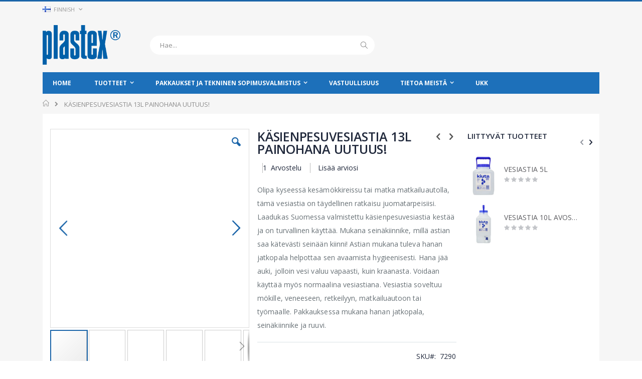

--- FILE ---
content_type: text/html; charset=UTF-8
request_url: https://www.plastex.fi/kasienpesuvesiastia-13l-painohana.html
body_size: 21959
content:
<!doctype html>
<html lang="fi">
    <head prefix="og: http://ogp.me/ns# fb: http://ogp.me/ns/fb# product: http://ogp.me/ns/product#">
        <script>
    var BASE_URL = 'https://www.plastex.fi/';
    var require = {
        "baseUrl": "https://www.plastex.fi/pub/static/frontend/Plastex/default/fi_FI"
    };
</script>
        <meta charset="utf-8"/>
<meta name="title" content="KÄSIENPESUVESIASTIA 13L PAINOHANA UUTUUS!"/>
<meta name="description" content="Laadukas Suomessa valmistettu käsienpesuvesiastia kestää ja on turvallinen käyttää. Mukana seinäkiinnike, millä astian saa kätevästi seinään kiinni! Astian mukana tuleva hanan jatkopala helpottaa sen avaamista hygieenisesti"/>
<meta name="robots" content="INDEX,FOLLOW"/>
<meta name="viewport" content="width=device-width, initial-scale=1, maximum-scale=1.0, user-scalable=no"/>
<meta name="format-detection" content="telephone=no"/>
<title>KÄSIENPESUVESIASTIA 13L PAINOHANA UUTUUS!</title>
<link  rel="stylesheet" type="text/css"  media="all" href="https://www.plastex.fi/pub/static/frontend/Plastex/default/fi_FI/mage/calendar.css" />
<link  rel="stylesheet" type="text/css"  media="all" href="https://www.plastex.fi/pub/static/frontend/Plastex/default/fi_FI/css/styles-m.css" />
<link  rel="stylesheet" type="text/css"  media="all" href="https://www.plastex.fi/pub/static/frontend/Plastex/default/fi_FI/owl.carousel/assets/owl.carousel.css" />
<link  rel="stylesheet" type="text/css"  media="all" href="https://www.plastex.fi/pub/static/frontend/Plastex/default/fi_FI/fancybox/css/jquery.fancybox.css" />
<link  rel="stylesheet" type="text/css"  media="all" href="https://www.plastex.fi/pub/static/frontend/Plastex/default/fi_FI/icon-fonts/css/porto-icons-codes.css" />
<link  rel="stylesheet" type="text/css"  media="all" href="https://www.plastex.fi/pub/static/frontend/Plastex/default/fi_FI/icon-fonts/css/animation.css" />
<link  rel="stylesheet" type="text/css"  media="all" href="https://www.plastex.fi/pub/static/frontend/Plastex/default/fi_FI/font-awesome/css/font-awesome.min.css" />
<link  rel="stylesheet" type="text/css"  media="all" href="https://www.plastex.fi/pub/static/frontend/Plastex/default/fi_FI/Amasty_Groupcat/js/fancybox/jquery.fancybox.css" />
<link  rel="stylesheet" type="text/css"  media="all" href="https://www.plastex.fi/pub/static/frontend/Plastex/default/fi_FI/Smartwave_Dailydeals/css/style.css" />
<link  rel="stylesheet" type="text/css"  media="all" href="https://www.plastex.fi/pub/static/frontend/Plastex/default/fi_FI/mage/gallery/gallery.css" />
<link  rel="stylesheet" type="text/css"  media="all" href="https://www.plastex.fi/pub/static/frontend/Plastex/default/fi_FI/Smartwave_Dailydeals/css/custom_dailydeal_list_page.css" />
<link  rel="stylesheet" type="text/css"  media="screen and (min-width: 768px)" href="https://www.plastex.fi/pub/static/frontend/Plastex/default/fi_FI/css/styles-l.css" />
<link  rel="stylesheet" type="text/css"  media="print" href="https://www.plastex.fi/pub/static/frontend/Plastex/default/fi_FI/css/print.css" />
<link  rel="icon" type="image/x-icon" href="https://www.plastex.fi/pub/static/frontend/Plastex/default/fi_FI/Magento_Theme/favicon.ico" />
<link  rel="shortcut icon" type="image/x-icon" href="https://www.plastex.fi/pub/static/frontend/Plastex/default/fi_FI/Magento_Theme/favicon.ico" />
<script  type="text/javascript"  src="https://www.plastex.fi/pub/static/_cache/merged/da62eaedb454911d0d323652f8727ce7.js"></script>
<link  rel="stylesheet" type="text/css" href="//fonts.googleapis.com/css?family=Shadows+Into+Light" />
<style>
.header.links > li:nth-last-of-type(-n+2) {
    display: none !important;
}
</style>        <link rel="stylesheet" href="//fonts.googleapis.com/css?family=Open+Sans%3A300%2C300italic%2C400%2C400italic%2C600%2C600italic%2C700%2C700italic%2C800%2C800italic&amp;v1&amp;subset=latin%2Clatin-ext" type="text/css" media="screen"/>
<link href="//fonts.googleapis.com/css?family=Oswald:300,400,700" rel="stylesheet">
<link href="//fonts.googleapis.com/css?family=Poppins:300,400,500,600,700" rel="stylesheet">
<link rel="stylesheet" href="//fonts.googleapis.com/css?family=Open+Sans%3A300%2C300italic%2C400%2C400italic%2C600%2C600italic%2C700%2C700italic%2C800%2C800italic&amp;v1&amp;subset=latin%2Clatin-ext" type="text/css" media="screen"/>
    <link rel="stylesheet" type="text/css" media="all" href="https://www.plastex.fi/pub/media/porto/web/bootstrap/css/bootstrap.optimized.min.css">
    <link rel="stylesheet" type="text/css" media="all" href="https://www.plastex.fi/pub/media/porto/web/css/animate.optimized.css">
<link rel="stylesheet" type="text/css" media="all" href="https://www.plastex.fi/pub/media/porto/web/css/header/type16.css">
<link rel="stylesheet" type="text/css" media="all" href="https://www.plastex.fi/pub/media/porto/web/css/custom.css">
<link rel="stylesheet" type="text/css" media="all" href="https://www.plastex.fi/pub/media/porto/configed_css/design_fi.css">
<link rel="stylesheet" type="text/css" media="all" href="https://www.plastex.fi/pub/media/porto/configed_css/settings_fi.css">
<script type="text/javascript">
var porto_config = {
    paths: {
        'parallax': 'js/jquery.parallax.min',
        'owlcarousel': 'owl.carousel/owl.carousel',
        'owlcarousel_thumbs': 'owl.carousel/owl.carousel2.thumbs',
        'imagesloaded': 'Smartwave_Porto/js/imagesloaded',
        'packery': 'Smartwave_Porto/js/packery.pkgd',
        'floatelement': 'js/jquery.floatelement'
    },
    shim: {
        'parallax': {
          deps: ['jquery']
        },
        'owlcarousel': {
          deps: ['jquery']
        },        
        'owlcarousel_thumbs': {
          deps: ['jquery','owlcarousel']
        },    
        'packery': {
          deps: ['jquery','imagesloaded']
        },
        'floatelement': {
          deps: ['jquery']
        }
    }
};

require.config(porto_config);
</script>
<script type="text/javascript">
require([
    'jquery'
], function ($) {
    $(document).ready(function(){
        $(".drop-menu > a").off("click").on("click", function(){
            if($(this).parent().children(".nav-sections").hasClass("visible")) {
                $(this).parent().children(".nav-sections").removeClass("visible");
                $(this).removeClass("active");
            }
            else {
                $(this).parent().children(".nav-sections").addClass("visible");
                $(this).addClass("active");
            }
        });
    });
});
</script>
<!-- BEGIN GOOGLE VERIFICATION TAG -->
<!-- END GOOGLE VERIFICATION TAG -->
<!-- BEGIN GTAG GLOBAL TAG -->
<!-- END GTAG GLOBAL TAG -->

<meta property="og:type" content="product" />
<meta property="og:title"
      content="KÄSIENPESUVESIASTIA 13L PAINOHANA UUTUUS! " />
<meta property="og:image"
      content="https://www.plastex.fi/pub/media/catalog/product/cache/5059534832c8f2a5dab2a88491acbccb/c/o/container_with_hook.jpg" />
<meta property="og:description"
      content="Olipa kyseessä kesämökkireissu tai matka matkailuautolla, tämä vesiastia on täydellinen ratkaisu juomatarpeisiisi. Laadukas Suomessa valmistettu käsienpesuvesiastia kestää ja on turvallinen käyttää. Mukana seinäkiinnike, millä astian saa kätevästi seinään kiinni! Astian mukana tuleva hanan jatkopala helpottaa sen avaamista hygieenisesti. Hana jää auki, jolloin vesi valuu vapaasti, kuin kraanasta. Voidaan käyttää myös normaalina vesiastiana. Vesiastia soveltuu mökille, veneeseen, retkeilyyn, matkailuautoon tai työmaalle. Pakkauksessa mukana hanan jatkopala, seinäkiinnike ja ruuvi." />
<meta property="og:url" content="https://www.plastex.fi/kasienpesuvesiastia-13l-painohana.html" />
    <meta property="product:price:amount" content="0"/>
    <meta property="product:price:currency"
      content="EUR"/>
    </head>
    <body data-container="body"
          data-mage-init='{"loaderAjax": {}, "loader": { "icon": "https://www.plastex.fi/pub/static/frontend/Plastex/default/fi_FI/images/loader-2.gif"}}'
        itemtype="http://schema.org/Product" itemscope="itemscope" class="catalog-product-view product-kasienpesuvesiastia-13l-painohana  layout-1140 wide page-layout-2columns-right">
        

<script type="text/x-magento-init">
    {
        "*": {
            "mage/cookies": {
                "expires": null,
                "path": "\u002F",
                "domain": ".plastex.fi",
                "secure": false,
                "lifetime": "3600"
            }
        }
    }
</script>
    <noscript>
        <div class="message global noscript">
            <div class="content">
                <p>
                    <strong>JavaScript seems to be disabled in your browser.</strong>
                    <span>For the best experience on our site, be sure to turn on Javascript in your browser.</span>
                </p>
            </div>
        </div>
    </noscript>

<script>
    window.cookiesConfig = window.cookiesConfig || {};
    window.cookiesConfig.secure = true;
</script>
<script>
    require.config({
        map: {
            '*': {
                wysiwygAdapter: 'mage/adminhtml/wysiwyg/tiny_mce/tinymce4Adapter'
            }
        }
    });
</script>
<!-- BEGIN GTAG CART SCRIPT -->
<!-- END GTAG CART SCRIPT -->

<script type="text/javascript">
require([
    'jquery'
], function ($) {
    $(document).ready(function(){
        if(!($("body").hasClass("product-type-default") || $("body").hasClass("product-type-carousel") || $("body").hasClass("product-type-fullwidth") || $("body").hasClass("product-type-grid") || $("body").hasClass("product-type-sticky-right") || $("body").hasClass("product-type-wide-grid"))) {
                    if($(".block.upsell").length > 0) {
            var u = $('<div class="main-upsell-product-detail"/>');
            $('<div class="container"/>').html($(".block.upsell").detach()).appendTo(u);
            $("#maincontent").after(u);
        }
            }
            $(".box-tocart .actions").after('<div class="moved-add-to-links"></div>');
        $(".product-social-links > .product-addto-links").appendTo(".moved-add-to-links");
        $(".product-social-links > .action.mailto").appendTo(".moved-add-to-links");
        });
});
</script><div class="page-wrapper"><header class="page-header type16 header-newskin" >
    <div class="panel wrapper">
        <div class="panel header">
            <a class="action skip contentarea"
   href="#contentarea">
    <span>
        Skip to Content    </span>
</a>
                        <div class="switcher language switcher-language" data-ui-id="language-switcher" id="switcher-language">
    <strong class="label switcher-label"><span>Kieli</span></strong>
    <div class="actions dropdown options switcher-options">
        <div class="action toggle switcher-trigger" id="switcher-language-trigger">
            <strong class="view-fi">
                                    <img src="https://www.plastex.fi/pub/media/wysiwyg/smartwave/porto/flags/fi.png" alt="" />
                                <span>Finnish</span>
            </strong>
        </div>
        <ul class="dropdown switcher-dropdown"
            data-mage-init='{"dropdownDialog":{
                "appendTo":"#switcher-language > .options",
                "triggerTarget":"#switcher-language-trigger",
                "closeOnMouseLeave": false,
                "triggerClass":"active",
                "parentClass":"active",
                "buttons":null}}'>
                                                                            <li class="view-en switcher-option">
                        <a href="#" data-post='{"action":"https:\/\/www.plastex.fi\/stores\/store\/redirect\/","data":{"___store":"en","___from_store":"fi","uenc":"aHR0cHM6Ly9lbi5wbGFzdGV4LmZpL2thc2llbnBlc3V2ZXNpYXN0aWEtMTNsLXBhaW5vaGFuYS5odG1sP19fX3N0b3JlPWVu"}}'>
                                                            <img src="https://www.plastex.fi/pub/media/wysiwyg/smartwave/porto/flags/en.png" alt="" />
                                                        English </a>
                    </li>
                                                                <li class="view-de switcher-option">
                        <a href="#" data-post='{"action":"https:\/\/www.plastex.fi\/stores\/store\/redirect\/","data":{"___store":"de","___from_store":"fi","uenc":"aHR0cHM6Ly9kZS5wbGFzdGV4LmZpL2thc2llbnBlc3V2ZXNpYXN0aWEtMTNsLXBhaW5vaGFuYS5odG1sP19fX3N0b3JlPWRl"}}'>
                                                            <img src="https://www.plastex.fi/pub/media/wysiwyg/smartwave/porto/flags/de.png" alt="" />
                                                        German</a>
                    </li>
                                                </ul>
    </div>
</div>
            <ul class="header links">    <li class="greet welcome" data-bind="scope: 'customer'">
        <!-- ko if: customer().fullname  -->
        <span class="logged-in"
              data-bind="text: new String('Tervetuloa, %1!').replace('%1', customer().fullname)">
        </span>
        <!-- /ko -->
        <!-- ko ifnot: customer().fullname  -->
        <span class="not-logged-in"
              data-bind='html:""'></span>
                <!-- /ko -->
    </li>
    <script type="text/x-magento-init">
    {
        "*": {
            "Magento_Ui/js/core/app": {
                "components": {
                    "customer": {
                        "component": "Magento_Customer/js/view/customer"
                    }
                }
            }
        }
    }
    </script>
<li class="item link compare hide" data-bind="scope: 'compareProducts'" data-role="compare-products-link">
    <a class="action compare" title="Vertaa tuotteita"
       data-bind="attr: {'href': compareProducts().listUrl}, css: {'': !compareProducts().count}"
    >
    	<em class="porto-icon-chart hidden-xs"></em>
        Vertaa        (<span class="counter qty" data-bind="text: compareProducts().countCaption"></span>)
    </a>
</li>
<script type="text/x-magento-init">
{"[data-role=compare-products-link]": {"Magento_Ui/js/core/app": {"components":{"compareProducts":{"component":"Magento_Catalog\/js\/view\/compare-products"}}}}}
</script>
<li class="authorization-link" data-label="tai">
    <a href="https://www.plastex.fi/customer/account/login/referer/aHR0cHM6Ly93d3cucGxhc3RleC5maS9rYXNpZW5wZXN1dmVzaWFzdGlhLTEzbC1wYWlub2hhbmEuaHRtbA%2C%2C/">
        Kirjaudu sisään    </a>
</li>
</ul>        </div>
    </div>
    <div class="header content">
        <a class="logo" href="https://www.plastex.fi/" title="">
        <img src="https://www.plastex.fi/pub/media/logo/default/logo.png"
             alt=""
                                  />
    </a>
    
<div data-block="minicart" class="minicart-wrapper">
        <script>
        window.checkout = {"shoppingCartUrl":"https:\/\/www.plastex.fi\/checkout\/cart\/","checkoutUrl":"https:\/\/www.plastex.fi\/checkout\/","updateItemQtyUrl":"https:\/\/www.plastex.fi\/checkout\/sidebar\/updateItemQty\/","removeItemUrl":"https:\/\/www.plastex.fi\/checkout\/sidebar\/removeItem\/","imageTemplate":"Magento_Catalog\/product\/image_with_borders","baseUrl":"https:\/\/www.plastex.fi\/","minicartMaxItemsVisible":5,"websiteId":"4","maxItemsToDisplay":10,"storeId":"6","storeGroupId":"5","customerLoginUrl":"https:\/\/www.plastex.fi\/customer\/account\/login\/referer\/aHR0cHM6Ly93d3cucGxhc3RleC5maS9rYXNpZW5wZXN1dmVzaWFzdGlhLTEzbC1wYWlub2hhbmEuaHRtbA%2C%2C\/","isRedirectRequired":false,"autocomplete":"off","captcha":{"user_login":{"isCaseSensitive":false,"imageHeight":50,"imageSrc":"","refreshUrl":"https:\/\/www.plastex.fi\/captcha\/refresh\/","isRequired":false,"timestamp":1769011069}}};
    </script>
    <script type="text/x-magento-init">
    {
        "[data-block='minicart']": {
            "Magento_Ui/js/core/app": {"components":{"minicart_content":{"children":{"subtotal.container":{"children":{"subtotal":{"children":{"subtotal.totals":{"config":{"display_cart_subtotal_incl_tax":0,"display_cart_subtotal_excl_tax":1,"template":"Magento_Tax\/checkout\/minicart\/subtotal\/totals"},"children":{"subtotal.totals.msrp":{"component":"Magento_Msrp\/js\/view\/checkout\/minicart\/subtotal\/totals","config":{"displayArea":"minicart-subtotal-hidden","template":"Magento_Msrp\/checkout\/minicart\/subtotal\/totals"}}},"component":"Magento_Tax\/js\/view\/checkout\/minicart\/subtotal\/totals"}},"component":"uiComponent","config":{"template":"Magento_Checkout\/minicart\/subtotal"}}},"component":"uiComponent","config":{"displayArea":"subtotalContainer"}},"item.renderer":{"component":"uiComponent","config":{"displayArea":"defaultRenderer","template":"Magento_Checkout\/minicart\/item\/default"},"children":{"item.image":{"component":"Magento_Catalog\/js\/view\/image","config":{"template":"Magento_Catalog\/product\/image","displayArea":"itemImage"}},"checkout.cart.item.price.sidebar":{"component":"uiComponent","config":{"template":"Magento_Checkout\/minicart\/item\/price","displayArea":"priceSidebar"}}}},"extra_info":{"component":"uiComponent","config":{"displayArea":"extraInfo"}},"promotion":{"component":"uiComponent","config":{"displayArea":"promotion"}}},"config":{"itemRenderer":{"default":"defaultRenderer","simple":"defaultRenderer","virtual":"defaultRenderer"},"template":"Magento_Checkout\/minicart\/content"},"component":"Magento_Checkout\/js\/view\/minicart"}},"types":[]}        },
        "*": {
            "Magento_Ui/js/block-loader": "https://www.plastex.fi/pub/static/frontend/Plastex/default/fi_FI/images/loader-1.gif"
        }
    }
    </script>
</div>


    <span data-action="toggle-nav" class="action nav-toggle"><span>Toggle Nav</span></span>
    <div class="block block-search">
    <div class="block block-title"><strong>Haku</strong></div>
    <div class="block block-content">
        <form class="form minisearch" id="search_mini_form" action="https://www.plastex.fi/catalogsearch/result/" method="get">
            <div class="field search">
                <label class="label" for="search" data-role="minisearch-label">
                    <span>Haku</span>
                </label>
                <div class="control">
                    <input id="search"
                           data-mage-init='{"quickSearch":{
                                "formSelector":"#search_mini_form",
                                "url":"https://www.plastex.fi/search/ajax/suggest/",
                                "destinationSelector":"#search_autocomplete"}
                           }'
                           type="text"
                           name="q"
                           value=""
                           placeholder="Hae..."
                           class="input-text"
                           maxlength="128"
                           role="combobox"
                           aria-haspopup="false"
                           aria-autocomplete="both"
                           autocomplete="off"/>
                    <div id="search_autocomplete" class="search-autocomplete"></div>
                    <div class="nested">
    <a class="action advanced" href="https://www.plastex.fi/catalogsearch/advanced/" data-action="advanced-search">
        Laajennettu haku    </a>
</div>
        <script src="https://www.plastex.fi/pub/media/mageplaza/search/fi_0.js"></script>
    <script type="text/javascript">
    require([
        'jquery',
        'Magento_Catalog/js/price-utils',
        'mpDevbridgeAutocomplete'
    ], function ($, priceUtils) {
        "use strict";

        var baseUrl = 'https://www.plastex.fi/',
            baseImageUrl = 'https://www.plastex.fi/pub/media/catalog/product/',
            priceFormat = {"pattern":"%s\u00a0\u20ac","precision":2,"requiredPrecision":2,"decimalSymbol":",","groupSymbol":"\u00a0","groupLength":3,"integerRequired":false},
            displayInfo = ["price","image","description"];

        var categorySelect = $('#mpsearch-category'),
            searchInput = $('#search');
        if (categorySelect.length) {
            categorySelect.on('change', function () {
                searchInput.focus();

                if ($(this).val() === 0) {
                    $(this).removeAttr('name');
                } else {
                    $(this).attr('name', 'cat');
                }
            });
        }

        searchInput.devbridgeAutocomplete({
            lookup: mageplazaSearchProducts,
            lookupLimit: 10,
            maxHeight: 2000,
            minChars: 3,
            lookupFilter: function (suggestion, query, queryLowerCase) {
                if (categorySelect.length) {
                    var categoryId = categorySelect.val();
                    if (categoryId > 0 && ($.inArray(categoryId, suggestion.c) === -1)) {
                        return false;
                    }
                }

                return suggestion.value.toLowerCase().indexOf(queryLowerCase) !== -1;
            },
            onSelect: function (suggestion) {
                window.location.href = correctProductUrl(suggestion.u);
            },
            formatResult: function (suggestion, currentValue) {
                var html = '<a href="' + correctProductUrl(suggestion.u) + '">';

                if ($.inArray('image', displayInfo) !== -1) {
                    html += '<div class="suggestion-left"><img class="img-responsive" src="' + correctProductUrl(suggestion.i, true) + '" alt="" /></div>';
                }

                html += '<div class="suggestion-right">';
                html += '<div class="product-line product-name">' + suggestion.value + '</div>';

                if ($.inArray('price', displayInfo) !== -1 && suggestion.p) {
                    html += '<div class="product-line product-price">Hinta:' + priceUtils.formatPrice(suggestion.p, priceFormat) + '</div>';
                }

                if ($.inArray('description', displayInfo) !== -1 && suggestion.d) {
                    html += '<div class="product-des"><p class="short-des">' + suggestion.d + '...</p></div>';
                }

                html += '</div></a>';

                return html;
            }
    //		onSearchComplete: function (query, suggestion) {
    //			$('.autocomplete-suggestions').append("<div id='view_all'><a href='javascript:void(0)' id='search-view-all'>View all >></a></div>");
    //			$('#search-view-all').on('click', function(){
    //			   $('#search_mini_form').submit();
    //            });
    //		}
        });

        function correctProductUrl(urlKey, isImage) {
            if (urlKey.search('http') !== -1) {
                return urlKey;
            }

            return ((typeof isImage !== 'undefined') ? baseImageUrl : baseUrl) + urlKey;
        }
    });
    </script>
                </div>
            </div>
            <div class="actions">
                <button type="submit"
                        title="Haku"
                        class="action search">
                    <span>Haku</span>
                </button>
            </div>
        </form>
    </div>
</div>
        </div>
        <div class="sections nav-sections">
                <div class="section-items nav-sections-items"
             data-mage-init='{"tabs":{"openedState":"active"}}'>
                                            <div class="section-item-title nav-sections-item-title"
                     data-role="collapsible">
                    <a class="nav-sections-item-switch"
                       data-toggle="switch" href="#store.menu">
                        Valikko                    </a>
                </div>
                <div class="section-item-content nav-sections-item-content"
                     id="store.menu"
                     data-role="content">
                    
<nav class="navigation sw-megamenu " role="navigation">
    <ul>
        
    <li class="ui-menu-item level0">
        <a href="https://www.plastex.fi/" class="level-top"><span>Home</span></a>
    </li>
<li class="ui-menu-item level0 fullwidth parent "><div class="open-children-toggle"></div><a href="https://www.plastex.fi/tuotteet.html" class="level-top" title="TUOTTEET"><span>TUOTTEET</span></a><div class="level0 submenu"><div class="container"><div class="row"><ul class="subchildmenu col-md-12 mega-columns columns4"><li class="ui-menu-item level1 "><a href="https://www.plastex.fi/tuotteet/vesiastiat-ja-kanisterit.html" title="Vesiastiat ja kanisterit"><span>Vesiastiat ja kanisterit</span></a></li><li class="ui-menu-item level1 "><a href="https://www.plastex.fi/tuotteet/eko-tuoteperhe.html" title="EKO-tuoteperhe"><span>EKO-tuoteperhe</span></a></li><li class="ui-menu-item level1 "><a href="https://www.plastex.fi/tuotteet/keittio-ja-kattaus.html" title="Keittiö ja kattaus"><span>Keittiö ja kattaus</span></a></li><li class="ui-menu-item level1 "><a href="https://www.plastex.fi/tuotteet/kukat-ja-puutarha.html" title="Kukat ja puutarha"><span>Kukat ja puutarha</span></a></li><li class="ui-menu-item level1 "><a href="https://www.plastex.fi/tuotteet/marjastus-ja-sailonta.html" title="Marjastus ja säilöntä"><span>Marjastus ja säilöntä</span></a></li><li class="ui-menu-item level1 "><a href="https://www.plastex.fi/tuotteet/autoilu-ja-veneily.html" title="Autoilu ja Veneily"><span>Autoilu ja Veneily</span></a></li><li class="ui-menu-item level1 "><a href="https://www.plastex.fi/tuotteet/lapsille-ja-leikkeihin.html" title="Lapsille ja leikkeihin"><span>Lapsille ja leikkeihin</span></a></li><li class="ui-menu-item level1 "><a href="https://www.plastex.fi/tuotteet/varaosat.html" title="VARAOSAT "><span>VARAOSAT </span></a></li><li class="ui-menu-item level1 "><a href="https://www.plastex.fi/tuotteet/nordiska-plast.html" title="Nordiska Plast"><span>Nordiska Plast</span></a></li><li class="ui-menu-item level1 "><a href="https://www.plastex.fi/tuotteet/muovimerkinnat.html" title="Muovimerkinnät"><span>Muovimerkinnät</span></a></li><li class="ui-menu-item level1 "><a href="https://www.plastex.fi/tuotteet/yritys-ja-mainoslahjat.html" title="Yritys- ja mainoslahjat"><span>Yritys- ja mainoslahjat</span></a></li></ul></div></div></div></li><li class="ui-menu-item level0 fullwidth parent "><div class="open-children-toggle"></div><a href="https://www.plastex.fi/teollisuustuotteet.html" class="level-top" title="PAKKAUKSET JA TEKNINEN SOPIMUSVALMISTUS"><span>PAKKAUKSET JA TEKNINEN SOPIMUSVALMISTUS</span></a><div class="level0 submenu"><div class="container"><div class="row"><ul class="subchildmenu col-md-12 mega-columns columns4"><li class="ui-menu-item level1 "><a href="https://www.plastex.fi/teollisuustuotteet/pakkaukset.html" title="Pakkaukset"><span>Pakkaukset</span></a></li><li class="ui-menu-item level1 "><a href="https://www.plastex.fi/teollisuustuotteet/tarvikkeet.html" title="Tarvikkeet"><span>Tarvikkeet</span></a></li><li class="ui-menu-item level1 "><a href="https://www.plastex.fi/teollisuustuotteet/teollinen-sopimusvalmistus.html" title="Tekninen sopimusvalmistus"><span>Tekninen sopimusvalmistus</span></a></li><li class="ui-menu-item level1 "><a href="https://www.plastex.fi/teollisuustuotteet/ota-yhteytta.html" title="OTA YHTEYTTÄ"><span>OTA YHTEYTTÄ</span></a></li></ul></div></div></div></li><li class="ui-menu-item level0 fullwidth "><a href="https://www.plastex.fi/vastuullisuus.html" class="level-top" title="VASTUULLISUUS"><span>VASTUULLISUUS</span></a></li><li class="ui-menu-item level0 fullwidth parent "><div class="open-children-toggle"></div><a href="https://www.plastex.fi/tietoa-meista.html" class="level-top" title="TIETOA MEISTÄ"><span>TIETOA MEISTÄ</span></a><div class="level0 submenu"><div class="container"><div class="row"><ul class="subchildmenu col-md-12 mega-columns columns4"><li class="ui-menu-item level1 "><a href="https://www.plastex.fi/tietoa-meista/yhteystiedot.html" title="Yhteystiedot"><span>Yhteystiedot</span></a></li><li class="ui-menu-item level1 "><a href="https://www.plastex.fi/tietoa-meista/arvot-ja-visio.html" title="Arvot, Päämäärä ja Vastuullisuus"><span>Arvot, Päämäärä ja Vastuullisuus</span></a></li><li class="ui-menu-item level1 "><a href="https://www.plastex.fi/tietoa-meista/historia.html" title="Historia"><span>Historia</span></a></li><li class="ui-menu-item level1 "><a href="https://www.plastex.fi/tietoa-meista/kuvapankki.html" title="Kuvapankki"><span>Kuvapankki</span></a></li><li class="ui-menu-item level1 "><a href="https://www.plastex.fi/tietoa-meista/esitteet.html" title="Kuvastot"><span>Kuvastot</span></a></li><li class="ui-menu-item level1 "><a href="https://www.plastex.fi/tietoa-meista/avoimet-tyopaikat.html" title="Avoimet työpaikat"><span>Avoimet työpaikat</span></a></li></ul></div></div></div></li><li class="ui-menu-item level0 fullwidth "><a href="https://www.plastex.fi/ukk.html" class="level-top" title="UKK "><span>UKK </span></a></li>    </ul>
</nav>

<script type="text/javascript">
    require([
        'jquery',
        'Smartwave_Megamenu/js/sw_megamenu'
    ], function ($) {
        $(".sw-megamenu").swMegamenu();
    });
</script>
                </div>
                                            <div class="section-item-title nav-sections-item-title"
                     data-role="collapsible">
                    <a class="nav-sections-item-switch"
                       data-toggle="switch" href="#store.links">
                        Tili                    </a>
                </div>
                <div class="section-item-content nav-sections-item-content"
                     id="store.links"
                     data-role="content">
                    <!-- Account links -->                </div>
                                            <div class="section-item-title nav-sections-item-title"
                     data-role="collapsible">
                    <a class="nav-sections-item-switch"
                       data-toggle="switch" href="#store.settings">
                        Asetukset                    </a>
                </div>
                <div class="section-item-content nav-sections-item-content"
                     id="store.settings"
                     data-role="content">
                    <div class="switcher language switcher-language" data-ui-id="language-switcher" id="switcher-language-nav">
    <strong class="label switcher-label"><span>Kieli</span></strong>
    <div class="actions dropdown options switcher-options">
        <div class="action toggle switcher-trigger" id="switcher-language-trigger-nav">
            <strong class="view-fi">
                                    <img src="https://www.plastex.fi/pub/media/wysiwyg/smartwave/porto/flags/fi.png" alt="" />
                                <span>Finnish</span>
            </strong>
        </div>
        <ul class="dropdown switcher-dropdown"
            data-mage-init='{"dropdownDialog":{
                "appendTo":"#switcher-language-nav > .options",
                "triggerTarget":"#switcher-language-trigger-nav",
                "closeOnMouseLeave": false,
                "triggerClass":"active",
                "parentClass":"active",
                "buttons":null}}'>
                                                                            <li class="view-en switcher-option">
                        <a href="#" data-post='{"action":"https:\/\/www.plastex.fi\/stores\/store\/redirect\/","data":{"___store":"en","___from_store":"fi","uenc":"aHR0cHM6Ly9lbi5wbGFzdGV4LmZpL2thc2llbnBlc3V2ZXNpYXN0aWEtMTNsLXBhaW5vaGFuYS5odG1sP19fX3N0b3JlPWVu"}}'>
                                                            <img src="https://www.plastex.fi/pub/media/wysiwyg/smartwave/porto/flags/en.png" alt="" />
                                                        English </a>
                    </li>
                                                                <li class="view-de switcher-option">
                        <a href="#" data-post='{"action":"https:\/\/www.plastex.fi\/stores\/store\/redirect\/","data":{"___store":"de","___from_store":"fi","uenc":"aHR0cHM6Ly9kZS5wbGFzdGV4LmZpL2thc2llbnBlc3V2ZXNpYXN0aWEtMTNsLXBhaW5vaGFuYS5odG1sP19fX3N0b3JlPWRl"}}'>
                                                            <img src="https://www.plastex.fi/pub/media/wysiwyg/smartwave/porto/flags/de.png" alt="" />
                                                        German</a>
                    </li>
                                                </ul>
    </div>
</div>
                </div>
                    </div>
    </div>
</header><div class="breadcrumbs"></div>
<script type="text/x-magento-init">
    {
        ".breadcrumbs": {
            "breadcrumbs": {"categoryUrlSuffix":".html","useCategoryPathInUrl":0,"product":"K\u00c4SIENPESUVESIASTIA 13L PAINOHANA UUTUUS! "}        }
    }
</script>
<main id="maincontent" class="page-main"><a id="contentarea" tabindex="-1"></a>
<div class="page messages"><div data-placeholder="messages"></div>
<div data-bind="scope: 'messages'">
    <!-- ko if: cookieMessages && cookieMessages.length > 0 -->
    <div role="alert" data-bind="foreach: { data: cookieMessages, as: 'message' }" class="messages">
        <div data-bind="attr: {
            class: 'message-' + message.type + ' ' + message.type + ' message',
            'data-ui-id': 'message-' + message.type
        }">
            <div data-bind="html: $parent.prepareMessageForHtml(message.text)"></div>
        </div>
    </div>
    <!-- /ko -->

    <!-- ko if: messages().messages && messages().messages.length > 0 -->
    <div role="alert" data-bind="foreach: { data: messages().messages, as: 'message' }" class="messages">
        <div data-bind="attr: {
            class: 'message-' + message.type + ' ' + message.type + ' message',
            'data-ui-id': 'message-' + message.type
        }">
            <div data-bind="html: $parent.prepareMessageForHtml(message.text)"></div>
        </div>
    </div>
    <!-- /ko -->
</div>
<script type="text/x-magento-init">
    {
        "*": {
            "Magento_Ui/js/core/app": {
                "components": {
                        "messages": {
                            "component": "Magento_Theme/js/view/messages"
                        }
                    }
                }
            }
    }
</script>
</div><div class="columns"><div class="column main"><div class="product media"><a id="gallery-prev-area" tabindex="-1"></a>
<div class="action-skip-wrapper"><a class="action skip gallery-next-area"
   href="#gallery-next-area">
    <span>
        Skip to the end of the images gallery    </span>
</a>
</div>    <div class="gallery-placeholder _block-content-loading" data-gallery-role="gallery-placeholder">
        <div data-role="loader" class="loading-mask">
            <div class="loader">
                <img src="https://www.plastex.fi/pub/static/frontend/Plastex/default/fi_FI/images/loader-1.gif"
                     alt="Ladataan...">
            </div>
        </div>
    </div>
    <script type="text/x-magento-init">
    {
        "[data-gallery-role=gallery-placeholder]": {
            "mage/gallery/gallery": {
                "mixins":["magnifier/magnify"],
                "magnifierOpts": {"fullscreenzoom":"5","top":"","left":"","width":"","height":"","eventType":"hover","enabled":false},
                "data": [{"thumb":"https:\/\/www.plastex.fi\/pub\/media\/catalog\/product\/cache\/fe34098c8dc13bea533931f68aeada76\/c\/o\/container_with_hook.jpg","img":"https:\/\/www.plastex.fi\/pub\/media\/catalog\/product\/cache\/20a1f28af133bdc7c610d9819d4fd4ab\/c\/o\/container_with_hook.jpg","full":"https:\/\/www.plastex.fi\/pub\/media\/catalog\/product\/cache\/55399d33cd1790b97cbf2163190159dc\/c\/o\/container_with_hook.jpg","caption":"K\u00c4SIENPESUVESIASTIA 13L PAINOHANA UUTUUS! ","position":"0","isMain":true,"type":"image","videoUrl":null},{"thumb":"https:\/\/www.plastex.fi\/pub\/media\/catalog\/product\/cache\/fe34098c8dc13bea533931f68aeada76\/d\/s\/dsc03829.jpg","img":"https:\/\/www.plastex.fi\/pub\/media\/catalog\/product\/cache\/20a1f28af133bdc7c610d9819d4fd4ab\/d\/s\/dsc03829.jpg","full":"https:\/\/www.plastex.fi\/pub\/media\/catalog\/product\/cache\/55399d33cd1790b97cbf2163190159dc\/d\/s\/dsc03829.jpg","caption":"K\u00c4SIENPESUVESIASTIA 13L PAINOHANA UUTUUS! ","position":"1","isMain":false,"type":"image","videoUrl":null},{"thumb":"https:\/\/www.plastex.fi\/pub\/media\/catalog\/product\/cache\/fe34098c8dc13bea533931f68aeada76\/h\/o\/hook.jpg","img":"https:\/\/www.plastex.fi\/pub\/media\/catalog\/product\/cache\/20a1f28af133bdc7c610d9819d4fd4ab\/h\/o\/hook.jpg","full":"https:\/\/www.plastex.fi\/pub\/media\/catalog\/product\/cache\/55399d33cd1790b97cbf2163190159dc\/h\/o\/hook.jpg","caption":"K\u00c4SIENPESUVESIASTIA 13L PAINOHANA UUTUUS! ","position":"2","isMain":false,"type":"image","videoUrl":null},{"thumb":"https:\/\/www.plastex.fi\/pub\/media\/catalog\/product\/cache\/fe34098c8dc13bea533931f68aeada76\/d\/s\/dsc03767.jpg","img":"https:\/\/www.plastex.fi\/pub\/media\/catalog\/product\/cache\/20a1f28af133bdc7c610d9819d4fd4ab\/d\/s\/dsc03767.jpg","full":"https:\/\/www.plastex.fi\/pub\/media\/catalog\/product\/cache\/55399d33cd1790b97cbf2163190159dc\/d\/s\/dsc03767.jpg","caption":"K\u00c4SIENPESUVESIASTIA 13L PAINOHANA UUTUUS! ","position":"3","isMain":false,"type":"image","videoUrl":null},{"thumb":"https:\/\/www.plastex.fi\/pub\/media\/catalog\/product\/cache\/fe34098c8dc13bea533931f68aeada76\/d\/s\/dsc04040.jpg","img":"https:\/\/www.plastex.fi\/pub\/media\/catalog\/product\/cache\/20a1f28af133bdc7c610d9819d4fd4ab\/d\/s\/dsc04040.jpg","full":"https:\/\/www.plastex.fi\/pub\/media\/catalog\/product\/cache\/55399d33cd1790b97cbf2163190159dc\/d\/s\/dsc04040.jpg","caption":"K\u00c4SIENPESUVESIASTIA 13L PAINOHANA UUTUUS! ","position":"4","isMain":false,"type":"image","videoUrl":null},{"thumb":"https:\/\/www.plastex.fi\/pub\/media\/catalog\/product\/cache\/fe34098c8dc13bea533931f68aeada76\/d\/s\/dsc04057.jpg","img":"https:\/\/www.plastex.fi\/pub\/media\/catalog\/product\/cache\/20a1f28af133bdc7c610d9819d4fd4ab\/d\/s\/dsc04057.jpg","full":"https:\/\/www.plastex.fi\/pub\/media\/catalog\/product\/cache\/55399d33cd1790b97cbf2163190159dc\/d\/s\/dsc04057.jpg","caption":"K\u00c4SIENPESUVESIASTIA 13L PAINOHANA UUTUUS! ","position":"5","isMain":false,"type":"image","videoUrl":null},{"thumb":"https:\/\/www.plastex.fi\/pub\/media\/catalog\/product\/cache\/fe34098c8dc13bea533931f68aeada76\/d\/s\/dsc03745.jpg","img":"https:\/\/www.plastex.fi\/pub\/media\/catalog\/product\/cache\/20a1f28af133bdc7c610d9819d4fd4ab\/d\/s\/dsc03745.jpg","full":"https:\/\/www.plastex.fi\/pub\/media\/catalog\/product\/cache\/55399d33cd1790b97cbf2163190159dc\/d\/s\/dsc03745.jpg","caption":"K\u00c4SIENPESUVESIASTIA 13L PAINOHANA UUTUUS! ","position":"6","isMain":false,"type":"image","videoUrl":null},{"thumb":"https:\/\/www.plastex.fi\/pub\/media\/catalog\/product\/cache\/fe34098c8dc13bea533931f68aeada76\/c\/o\/container_top.jpg","img":"https:\/\/www.plastex.fi\/pub\/media\/catalog\/product\/cache\/20a1f28af133bdc7c610d9819d4fd4ab\/c\/o\/container_top.jpg","full":"https:\/\/www.plastex.fi\/pub\/media\/catalog\/product\/cache\/55399d33cd1790b97cbf2163190159dc\/c\/o\/container_top.jpg","caption":"K\u00c4SIENPESUVESIASTIA 13L PAINOHANA UUTUUS! ","position":"7","isMain":false,"type":"image","videoUrl":null},{"thumb":"https:\/\/www.plastex.fi\/pub\/media\/catalog\/product\/cache\/fe34098c8dc13bea533931f68aeada76\/c\/o\/container_side.jpg","img":"https:\/\/www.plastex.fi\/pub\/media\/catalog\/product\/cache\/20a1f28af133bdc7c610d9819d4fd4ab\/c\/o\/container_side.jpg","full":"https:\/\/www.plastex.fi\/pub\/media\/catalog\/product\/cache\/55399d33cd1790b97cbf2163190159dc\/c\/o\/container_side.jpg","caption":"K\u00c4SIENPESUVESIASTIA 13L PAINOHANA UUTUUS! ","position":"8","isMain":false,"type":"image","videoUrl":null},{"thumb":"https:\/\/www.plastex.fi\/pub\/media\/catalog\/product\/cache\/fe34098c8dc13bea533931f68aeada76\/k\/_\/k_sienpesuvesiastia_etiketti_.jpg","img":"https:\/\/www.plastex.fi\/pub\/media\/catalog\/product\/cache\/20a1f28af133bdc7c610d9819d4fd4ab\/k\/_\/k_sienpesuvesiastia_etiketti_.jpg","full":"https:\/\/www.plastex.fi\/pub\/media\/catalog\/product\/cache\/55399d33cd1790b97cbf2163190159dc\/k\/_\/k_sienpesuvesiastia_etiketti_.jpg","caption":"K\u00c4SIENPESUVESIASTIA 13L PAINOHANA UUTUUS! ","position":"9","isMain":false,"type":"image","videoUrl":null},{"thumb":"https:\/\/www.plastex.fi\/pub\/media\/catalog\/product\/cache\/fe34098c8dc13bea533931f68aeada76\/a\/v\/avainlippu_made_in_finland_74.jpg","img":"https:\/\/www.plastex.fi\/pub\/media\/catalog\/product\/cache\/20a1f28af133bdc7c610d9819d4fd4ab\/a\/v\/avainlippu_made_in_finland_74.jpg","full":"https:\/\/www.plastex.fi\/pub\/media\/catalog\/product\/cache\/55399d33cd1790b97cbf2163190159dc\/a\/v\/avainlippu_made_in_finland_74.jpg","caption":"K\u00c4SIENPESUVESIASTIA 13L PAINOHANA UUTUUS! ","position":"10","isMain":false,"type":"image","videoUrl":null},{"thumb":"https:\/\/www.plastex.fi\/pub\/media\/catalog\/product\/cache\/fe34098c8dc13bea533931f68aeada76\/m\/a\/malja_ja_haarukka_symboli_25.jpg","img":"https:\/\/www.plastex.fi\/pub\/media\/catalog\/product\/cache\/20a1f28af133bdc7c610d9819d4fd4ab\/m\/a\/malja_ja_haarukka_symboli_25.jpg","full":"https:\/\/www.plastex.fi\/pub\/media\/catalog\/product\/cache\/55399d33cd1790b97cbf2163190159dc\/m\/a\/malja_ja_haarukka_symboli_25.jpg","caption":"K\u00c4SIENPESUVESIASTIA 13L PAINOHANA UUTUUS! ","position":"11","isMain":false,"type":"image","videoUrl":null},{"thumb":"https:\/\/www.plastex.fi\/pub\/media\/catalog\/product\/cache\/fe34098c8dc13bea533931f68aeada76\/p\/l\/plastic-recyc-02_87.jpg","img":"https:\/\/www.plastex.fi\/pub\/media\/catalog\/product\/cache\/20a1f28af133bdc7c610d9819d4fd4ab\/p\/l\/plastic-recyc-02_87.jpg","full":"https:\/\/www.plastex.fi\/pub\/media\/catalog\/product\/cache\/55399d33cd1790b97cbf2163190159dc\/p\/l\/plastic-recyc-02_87.jpg","caption":"K\u00c4SIENPESUVESIASTIA 13L PAINOHANA UUTUUS! ","position":"12","isMain":false,"type":"image","videoUrl":null},{"thumb":"https:\/\/www.plastex.fi\/pub\/media\/catalog\/product\/cache\/fe34098c8dc13bea533931f68aeada76\/p\/l\/plastic-recyc-05_11.jpg","img":"https:\/\/www.plastex.fi\/pub\/media\/catalog\/product\/cache\/20a1f28af133bdc7c610d9819d4fd4ab\/p\/l\/plastic-recyc-05_11.jpg","full":"https:\/\/www.plastex.fi\/pub\/media\/catalog\/product\/cache\/55399d33cd1790b97cbf2163190159dc\/p\/l\/plastic-recyc-05_11.jpg","caption":"K\u00c4SIENPESUVESIASTIA 13L PAINOHANA UUTUUS! ","position":"13","isMain":false,"type":"image","videoUrl":null},{"thumb":"https:\/\/www.plastex.fi\/pub\/media\/catalog\/product\/cache\/fe34098c8dc13bea533931f68aeada76\/1\/0\/10_plastex_1.jpg","img":"https:\/\/www.plastex.fi\/pub\/media\/catalog\/product\/cache\/20a1f28af133bdc7c610d9819d4fd4ab\/1\/0\/10_plastex_1.jpg","full":"https:\/\/www.plastex.fi\/pub\/media\/catalog\/product\/cache\/55399d33cd1790b97cbf2163190159dc\/1\/0\/10_plastex_1.jpg","caption":"K\u00c4SIENPESUVESIASTIA 13L PAINOHANA UUTUUS! ","position":"14","isMain":false,"type":"image","videoUrl":null},{"thumb":"https:\/\/www.plastex.fi\/pub\/media\/catalog\/product\/cache\/fe34098c8dc13bea533931f68aeada76\/c\/o\/container_back.jpg","img":"https:\/\/www.plastex.fi\/pub\/media\/catalog\/product\/cache\/20a1f28af133bdc7c610d9819d4fd4ab\/c\/o\/container_back.jpg","full":"https:\/\/www.plastex.fi\/pub\/media\/catalog\/product\/cache\/55399d33cd1790b97cbf2163190159dc\/c\/o\/container_back.jpg","caption":"K\u00c4SIENPESUVESIASTIA 13L PAINOHANA UUTUUS! ","position":"15","isMain":false,"type":"image","videoUrl":null},{"thumb":"https:\/\/www.plastex.fi\/pub\/media\/catalog\/product\/cache\/fe34098c8dc13bea533931f68aeada76\/9\/_\/9_plastex_6.jpg","img":"https:\/\/www.plastex.fi\/pub\/media\/catalog\/product\/cache\/20a1f28af133bdc7c610d9819d4fd4ab\/9\/_\/9_plastex_6.jpg","full":"https:\/\/www.plastex.fi\/pub\/media\/catalog\/product\/cache\/55399d33cd1790b97cbf2163190159dc\/9\/_\/9_plastex_6.jpg","caption":"K\u00c4SIENPESUVESIASTIA 13L PAINOHANA UUTUUS! ","position":"16","isMain":false,"type":"image","videoUrl":null},{"thumb":"https:\/\/www.plastex.fi\/pub\/media\/catalog\/product\/cache\/fe34098c8dc13bea533931f68aeada76\/d\/s\/dsc04034.jpg","img":"https:\/\/www.plastex.fi\/pub\/media\/catalog\/product\/cache\/20a1f28af133bdc7c610d9819d4fd4ab\/d\/s\/dsc04034.jpg","full":"https:\/\/www.plastex.fi\/pub\/media\/catalog\/product\/cache\/55399d33cd1790b97cbf2163190159dc\/d\/s\/dsc04034.jpg","caption":"K\u00c4SIENPESUVESIASTIA 13L PAINOHANA UUTUUS! ","position":"17","isMain":false,"type":"image","videoUrl":null},{"thumb":"https:\/\/www.plastex.fi\/pub\/media\/catalog\/product\/cache\/fe34098c8dc13bea533931f68aeada76\/d\/s\/dsc04073.jpg","img":"https:\/\/www.plastex.fi\/pub\/media\/catalog\/product\/cache\/20a1f28af133bdc7c610d9819d4fd4ab\/d\/s\/dsc04073.jpg","full":"https:\/\/www.plastex.fi\/pub\/media\/catalog\/product\/cache\/55399d33cd1790b97cbf2163190159dc\/d\/s\/dsc04073.jpg","caption":"K\u00c4SIENPESUVESIASTIA 13L PAINOHANA UUTUUS! ","position":"18","isMain":false,"type":"image","videoUrl":null},{"thumb":"https:\/\/www.plastex.fi\/pub\/media\/catalog\/product\/cache\/fe34098c8dc13bea533931f68aeada76\/d\/s\/dsc04081.jpg","img":"https:\/\/www.plastex.fi\/pub\/media\/catalog\/product\/cache\/20a1f28af133bdc7c610d9819d4fd4ab\/d\/s\/dsc04081.jpg","full":"https:\/\/www.plastex.fi\/pub\/media\/catalog\/product\/cache\/55399d33cd1790b97cbf2163190159dc\/d\/s\/dsc04081.jpg","caption":"K\u00c4SIENPESUVESIASTIA 13L PAINOHANA UUTUUS! ","position":"19","isMain":false,"type":"image","videoUrl":null},{"thumb":"https:\/\/www.plastex.fi\/pub\/media\/catalog\/product\/cache\/fe34098c8dc13bea533931f68aeada76\/c\/o\/container.jpg","img":"https:\/\/www.plastex.fi\/pub\/media\/catalog\/product\/cache\/20a1f28af133bdc7c610d9819d4fd4ab\/c\/o\/container.jpg","full":"https:\/\/www.plastex.fi\/pub\/media\/catalog\/product\/cache\/55399d33cd1790b97cbf2163190159dc\/c\/o\/container.jpg","caption":"K\u00c4SIENPESUVESIASTIA 13L PAINOHANA UUTUUS! ","position":"20","isMain":false,"type":"image","videoUrl":null}],
                "options": {
                    "nav": "thumbs",
                    "loop": 1,
                    "keyboard": 1,
                    "arrows": 1,
                    "allowfullscreen": 1,
                    "showCaption": 0,
                    "width": 600,
                    "thumbwidth": 75,
                    "thumbheight": 75,
                                            "height": 600,
                                        "transitionduration": 500,
                    "transition": "slide",
                    "navarrows": 1,
                    "navtype": "slides",
                    "navdir": "horizontal"
                },
                "fullscreen": {
                    "nav": "thumbs",
                    "loop": 1,
                    "navdir": "horizontal",
                    "arrows": 0,
                    "showCaption": 0,
                    "transitionduration": 500,
                    "transition": "dissolve"
                },
                "breakpoints": {"mobile":{"conditions":{"max-width":"767px"},"options":{"options":{"nav":"dots"}}}}            }
        }
    }
</script>
    <script type="text/javascript">
        require([
            'jquery',
            'Magento_Catalog/js/jquery.zoom.min'
        ], function ($) {
            var loaded = false;
            $('.product.media .gallery-placeholder').bind("DOMSubtreeModified",function(){
                $('.product.media .fotorama').on('fotorama:ready', function (e, fotorama, extra) {
                    loaded = false;
                    $('.product.media .fotorama').on('fotorama:load', function (e, fotorama, extra) {
                        if(!loaded){
                            $('.product.media .fotorama__stage .fotorama__loaded--img').trigger('zoom.destroy');
                            $('.product.media .fotorama__stage .fotorama__active').zoom({
                                touch:false
                            });
                            loaded = true;
                        }
                    });
                    $('.product.media .fotorama').on('fotorama:showend', function (e, fotorama, extra) {
                        $('.product.media .fotorama__stage .fotorama__active').zoom({
                            touch:false
                        });
                    });
                    $('.fotorama').off('fotorama:fullscreenenter').on('fotorama:fullscreenenter', function (e, fotorama, extra) {
                        $('.product.media .fotorama__stage .fotorama__loaded--img').trigger('zoom.destroy');
                        $('img.zoomImg').remove();
                    });
                    $('.fotorama').off('fotorama:fullscreenexit').on('fotorama:fullscreenexit', function (e, fotorama, extra) {
                        $('.product.media .fotorama__stage .fotorama__loaded--img').trigger('zoom.destroy');
                        $('img.zoomImg').remove();
                        $('img.fotorama__img').not('.fotorama__img--full').each(function(){
                            $(this).after($(this).parent().children("img.fotorama__img--full"));
                        });
                        $('.product.media .fotorama__stage .fotorama__active').zoom({
                            touch:false
                        });
                        $('.product.media .fotorama').off('fotorama:showend').on('fotorama:showend', function (e, fotorama, extra) {
                            $('.product.media .fotorama__stage .fotorama__loaded--img').trigger('zoom.destroy');
                            $('.product.media .fotorama__stage .fotorama__active').zoom({
                                touch:false
                            });
                        });
                    });
                });
            });
        });
    </script>
<script type="text/x-magento-init">
    {
        "[data-gallery-role=gallery-placeholder]": {
            "Magento_ProductVideo/js/fotorama-add-video-events": {
                "videoData": [{"mediaType":"image","videoUrl":null,"isBase":true},{"mediaType":"image","videoUrl":null,"isBase":false},{"mediaType":"image","videoUrl":null,"isBase":false},{"mediaType":"image","videoUrl":null,"isBase":false},{"mediaType":"image","videoUrl":null,"isBase":false},{"mediaType":"image","videoUrl":null,"isBase":false},{"mediaType":"image","videoUrl":null,"isBase":false},{"mediaType":"image","videoUrl":null,"isBase":false},{"mediaType":"image","videoUrl":null,"isBase":false},{"mediaType":"image","videoUrl":null,"isBase":false},{"mediaType":"image","videoUrl":null,"isBase":false},{"mediaType":"image","videoUrl":null,"isBase":false},{"mediaType":"image","videoUrl":null,"isBase":false},{"mediaType":"image","videoUrl":null,"isBase":false},{"mediaType":"image","videoUrl":null,"isBase":false},{"mediaType":"image","videoUrl":null,"isBase":false},{"mediaType":"image","videoUrl":null,"isBase":false},{"mediaType":"image","videoUrl":null,"isBase":false},{"mediaType":"image","videoUrl":null,"isBase":false},{"mediaType":"image","videoUrl":null,"isBase":false},{"mediaType":"image","videoUrl":null,"isBase":false}],
                "videoSettings": [{"playIfBase":"0","showRelated":"0","videoAutoRestart":"0"}],
                "optionsVideoData": []            }
        }
    }
</script>
<div class="action-skip-wrapper"><a class="action skip gallery-prev-area"
   href="#gallery-prev-area">
    <span>
        Skip to the beginning of the images gallery    </span>
</a>
</div><a id="gallery-next-area" tabindex="-1"></a>
</div><div class="product-info-main"><div class="prev-next-products">
            <div class="product-nav product-prev">
        <a href="https://www.plastex.fi/hana-vastamutteri-6510.html" title="Edellinen tuote"><em class="porto-icon-left-open"></em></a>
        <div class="product-pop theme-border-color">
            <img class="product-image" src="https://www.plastex.fi/pub/media/catalog/product/cache/ae5b5e5fda0fcc7f70dbb3fee76fe95b/k/_/k_nt_hanavastamutteri_30mm_sininen_13553vs.jpg" alt="KÄÄNTÖHANA JA VASTAMUTTERI 30MM SININEN (7280 7270H 7350H ja 6510 ) "/>
            <h3 class="product-name">KÄÄNTÖHANA JA VASTAMUTTERI 30MM SININEN (7280 7270H 7350H ja 6510 ) </h3>
        </div>
    </div>
                <div class="product-nav product-next">
        <a href="https://www.plastex.fi/vesiastia-jaakaappiin-5l-uutuus.html" title="Seuraava tuote"><em class="porto-icon-right-open"></em></a>
        <div class="product-pop theme-border-color">
            <img class="product-image" src="https://www.plastex.fi/pub/media/catalog/product/cache/ae5b5e5fda0fcc7f70dbb3fee76fe95b/7/2/7260_vesiastia_j_kaappiin_5l_6416061403010_1.jpg" alt="VESIASTIA JÄÄKAAPPIIN 5L - UUTUUS! "/>
            <h3 class="product-name">VESIASTIA JÄÄKAAPPIIN 5L - UUTUUS! </h3>
        </div>
    </div>
    </div>
<div class="page-title-wrapper&#x20;product">
    <h1 class="page-title"
                >
        <span class="base" data-ui-id="page-title-wrapper" itemprop="name">KÄSIENPESUVESIASTIA 13L PAINOHANA UUTUUS! </span>    </h1>
    </div>
        <div class="product-reviews-summary no-rating" itemprop="aggregateRating" itemscope itemtype="http://schema.org/AggregateRating">
                <div class="reviews-actions">
            <a class="action view"
               href="https://www.plastex.fi/kasienpesuvesiastia-13l-painohana.html#reviews">
                <span itemprop="reviewCount">1</span>&nbsp;
                <span>Arvostelu</span>
            </a>
            <a class="action add" href="https://www.plastex.fi/kasienpesuvesiastia-13l-painohana.html#review-form">Lisää arviosi</a>
        </div>
    </div>

<div class="product attribute overview">
        <div class="value" itemprop="description">Olipa kyseessä kesämökkireissu tai matka matkailuautolla, tämä vesiastia on täydellinen ratkaisu juomatarpeisiisi. Laadukas Suomessa valmistettu käsienpesuvesiastia kestää ja on turvallinen käyttää. Mukana seinäkiinnike, millä astian saa kätevästi seinään kiinni! Astian mukana tuleva hanan jatkopala helpottaa sen avaamista hygieenisesti. Hana jää auki, jolloin vesi valuu vapaasti, kuin kraanasta. Voidaan käyttää myös normaalina vesiastiana. Vesiastia soveltuu mökille, veneeseen, retkeilyyn, matkailuautoon tai työmaalle. Pakkauksessa mukana hanan jatkopala, seinäkiinnike ja ruuvi.</div>
</div>
<div class="product-info-price"><div class="product-info-stock-sku">

<div class="product attribute sku">
            <strong class="type">SKU</strong>
        <div class="value" itemprop="sku">7290</div>
</div>
</div></div>
<div class="product-add-form">
    <form data-product-sku="7290"
          action="https://www.plastex.fi/checkout/cart/add/uenc/aHR0cHM6Ly93d3cucGxhc3RleC5maS9rYXNpZW5wZXN1dmVzaWFzdGlhLTEzbC1wYWlub2hhbmEuaHRtbA%2C%2C/product/1610/" method="post"
          id="product_addtocart_form">
        <input type="hidden" name="product" value="1610" />
        <input type="hidden" name="selected_configurable_option" value="" />
        <input type="hidden" name="related_product" id="related-products-field" value="" />
        <input type="hidden" name="item"  value="1610" />
        <input name="form_key" type="hidden" value="SBleee34IHqe2YXv" />                            <script>
    require([
        'jquery',
        'mage/mage',
        'Magento_Catalog/product/view/validation',
        'Magento_Catalog/js/catalog-add-to-cart'
    ], function ($) {
        'use strict';

        $('#product_addtocart_form').mage('validation', {
            radioCheckboxClosest: '.nested',
            submitHandler: function (form) {
                var widget = $(form).catalogAddToCart({
                    bindSubmit: false
                });

                widget.catalogAddToCart('submitForm', $(form));

                return false;
            }
        });
    });
</script>
<script type="text/javascript">
require([
    'jquery'
], function ($) {
    var app = {
        isAppleDevice: function() {
          if (navigator.userAgent.match(/(iPhone|iPod|iPad|Safari)/) != null) {
            return true;
          }
          return false;
        }
    }
    // Timer for LEFT time for Dailydeal product
    var _second = 1000;
    var _minute = _second * 60;
    var _hour = _minute * 60;
    var _day = _hour * 24;
    var timer;

    function showRemaining(currentdate) {
      var cid='countdown';
      var startdateid='fromdate';
      var id='todate';
      var daysid='countdown_days';
      var hoursid='countdown_hours';
      var minutesid='countdown_minutes';
      var secondsid='countdown_seconds';

      var enddate = new Date($('#'+id).val());
      var dealstartdate=new Date($('#'+startdateid).val());
      if (app.isAppleDevice() && $('#'+id).val() && $('#'+startdateid).val()) {
        var edate = $('#'+id).val();
        var edateParts = edate.substring(0,10).split('-');
        var etimePart = edate.substr(11);
        enddate = edateParts[1] + '/' + edateParts[2] + '/' + edateParts[0] + ' ' + etimePart;
        enddate = new Date(enddate).getTime();

        var sdate = $('#'+startdateid).val();
        var sdateParts = sdate.substring(0,10).split('-');
        var stimePart = sdate.substr(11);
        dealstartdate = sdateParts[1] + '/' + sdateParts[2] + '/' + sdateParts[0] + ' ' + stimePart;
        dealstartdate = new Date(dealstartdate).getTime();
      }
      // Get Current Date from magentodatetime

      var currentdate=new Date(currentdate).getTime();
      //Get Difference between Two dates
      var distance = enddate - currentdate;
      if (distance < 0) {
        $('#expired').html("<div class='offermessage' >EXPIRED!</div>");
      } else if(dealstartdate > currentdate) {
        $('.countdowncontainer').hide();
        var msg="<div class='offermessage' > Coming Soon..<br>Deal Start at:<br>"+$('#'+startdateid).val()+"</div>";
        $('#expired').html(msg);
      } else {
        var days = Math.floor(distance / _day);
        var hours = Math.floor((distance % _day) / _hour);
        var minutes = Math.floor((distance % _hour) / _minute);
        var seconds = Math.floor((distance % _minute) / _second);
        if(hours < 10)
            hours = "0" + hours;
        if(minutes < 10)
            minutes = "0" + minutes;
        if(seconds < 10)
            seconds = "0" + seconds;
        $('.countdowncontainer').show();
        $('#'+daysid).html(days);
        $('#'+hoursid).html(hours);
        $('#'+minutesid).html(minutes);
        $('#'+secondsid).html(seconds);
      }
    }

    //Set date as magentodatetime
    var date = new Date('2026-01-21 15:57:49');
    if (app.isAppleDevice()) {
      var mdate = '2026-01-21 15:57:49';
      var dateParts = mdate.substring(0,10).split('-');
      var timePart = mdate.substr(11);
      date = dateParts[1] + '/' + dateParts[2] + '/' + dateParts[0] + ' ' + timePart;
      date = new Date(date);
    }
    var day   = date.getDate();
    var month = date.getMonth();
    var year  = date.getFullYear();
    var hours = date.getHours();
    var minutes = "0" + date.getMinutes();
    var seconds = "0" + date.getSeconds();

    var fulldate = year+'/'+(month+1)+'/'+day+' '+hours + ':' + minutes.substr(minutes.length-2) + ':' + seconds.substr(seconds.length-2);
    // Set Interval
    timer = setInterval(function()
    {
        date.setSeconds(date.getSeconds() + 1);
        var month=date.getMonth();
        var currentdatetime=date.getFullYear()+"/"+(month+1)+"/"+date.getDate()+" "+date.getHours()+":"+date.getMinutes()+":"+date.getSeconds();
        showRemaining(currentdatetime);
    }, 1000);
});
</script>        
                    </form>
</div>

<script type="text/x-magento-init">
    {
        "[data-role=priceBox][data-price-box=product-id-1610]": {
            "priceBox": {
                "priceConfig":  {"productId":"1610","priceFormat":{"pattern":"%s\u00a0\u20ac","precision":2,"requiredPrecision":2,"decimalSymbol":",","groupSymbol":"\u00a0","groupLength":3,"integerRequired":false}}            }
        }
    }
</script>
<div class="product-social-links"><div class="product-addto-links" data-role="add-to-links">
        <a href="#"
       class="action towishlist"
       data-post='{"action":"https:\/\/www.plastex.fi\/wishlist\/index\/add\/","data":{"product":1610,"uenc":"aHR0cHM6Ly93d3cucGxhc3RleC5maS9rYXNpZW5wZXN1dmVzaWFzdGlhLTEzbC1wYWlub2hhbmEuaHRtbA,,"}}'
       data-action="add-to-wishlist"><span>Lisää toivelistaan</span></a>
<script type="text/x-magento-init">
    {
        "body": {
            "addToWishlist": {"productType":"simple"}        }
    }
</script>

<a href="#" data-post='{"action":"https:\/\/www.plastex.fi\/catalog\/product_compare\/add\/","data":{"product":"1610","uenc":"aHR0cHM6Ly93d3cucGxhc3RleC5maS9rYXNpZW5wZXN1dmVzaWFzdGlhLTEzbC1wYWlub2hhbmEuaHRtbA,,"}}'
        data-role="add-to-links"
        class="action tocompare"><span>Lisää vertailuun</span></a>

</div>
</div></div><div class="clearer"></div>                    <div class="product info detailed  ">
                                                    <div class="product data items " data-mage-init='{"tabs":{"openedState":"active"}}'>
                                                                                <div class="data item title"
                                 aria-labeledby="tab-label-description-title"
                                 data-role="collapsible" id="tab-label-description">
                                <a class="data switch"
                                   tabindex="-1"
                                   data-toggle="switch"
                                   href="#description"
                                   id="tab-label-description-title">
                                    <span>Yksityiskohdat</span>
                                </a>
                            </div>
                            <div class="data item content" id="description" data-role="content">
                                
<div class="product attribute description">
        <div class="value" >Käsienpesuvesiastia 13l painohanalla. Kuljetus ja säilytys pystyasennossa. BPA-vapaa. Elintarvikekäyttöön. Kanisteri ja kahva: PEHD. Kansi: PP-muovia. Huuhdeltava ennen käyttöä. Astian huolellinen huuhtelu ja kunnollinen kuivaus pidentää astian ikää. Valmistettu Suomessa. 

Mitat: K41x L30 x S16 cm. Tilavuus 13L.
<iframe width="560" height="315" src="https://www.youtube.com/embed/_xGhGOvbghQ?si=V-_zcoUkkD06gCr_" title="YouTube video player" frameborder="0" allow="accelerometer; autoplay; clipboard-write; encrypted-media; gyroscope; picture-in-picture; web-share" referrerpolicy="strict-origin-when-cross-origin" allowfullscreen></iframe>
</div>
</div>
                            </div>
                                                                                <div class="data item title"
                                 aria-labeledby="tab-label-additional-title"
                                 data-role="collapsible" id="tab-label-additional">
                                <a class="data switch"
                                   tabindex="-1"
                                   data-toggle="switch"
                                   href="#additional"
                                   id="tab-label-additional-title">
                                    <span>Lisätietoja</span>
                                </a>
                            </div>
                            <div class="data item content" id="additional" data-role="content">
                                    <div class="additional-attributes-wrapper table-wrapper">
        <table class="data table additional-attributes" id="product-attribute-specs-table">
            <caption class="table-caption">Lisätietoja</caption>
            <tbody>
                            <tr>
                    <th class="col label" scope="row">SKU</th>
                    <td class="col data" data-th="SKU">7290</td>
                </tr>
                            <tr>
                    <th class="col label" scope="row">Pakkausmerkinnät: </th>
                    <td class="col data" data-th="Pakkausmerkinn&#xE4;t&#x3A;&#x20;">Elintarvikekäyttöön, Ei sisällä BPA:ta - Livsmedelsplast, utan BPA</td>
                </tr>
                            <tr>
                    <th class="col label" scope="row">EAN</th>
                    <td class="col data" data-th="EAN">6416061402679</td>
                </tr>
                            <tr>
                    <th class="col label" scope="row">Myyntierä jälleenmyyjille</th>
                    <td class="col data" data-th="Myyntier&#xE4;&#x20;j&#xE4;lleenmyyjille">4</td>
                </tr>
                            <tr>
                    <th class="col label" scope="row">Myyntierä kuluttajille</th>
                    <td class="col data" data-th="Myyntier&#xE4;&#x20;kuluttajille">1</td>
                </tr>
                        </tbody>
        </table>
    </div>
                            </div>
                                                                                <div class="data item title"
                                 aria-labeledby="tab-label-reviews-title"
                                 data-role="collapsible" id="tab-label-reviews">
                                <a class="data switch"
                                   tabindex="-1"
                                   data-toggle="switch"
                                   href="#reviews"
                                   id="tab-label-reviews-title">
                                    <span>Arvostelut <span class="counter">1</span></span>
                                </a>
                            </div>
                            <div class="data item content" id="reviews" data-role="content">
                                <div id="product-review-container" data-role="product-review"></div>
<div class="block review-add">
    <div class="block-title"><strong>Write Your Own Review</strong></div>
<div class="block-content">
<form action="https://www.plastex.fi/review/product/post/id/1610/" class="review-form" method="post" id="review-form" data-role="product-review-form" data-bind="scope: 'review-form'">
    <input name="form_key" type="hidden" value="SBleee34IHqe2YXv" />        <fieldset class="fieldset review-fieldset" data-hasrequired="&#x2A;&#x20;Pakolliset&#x20;kent&#xE4;t">
        <legend class="legend review-legend"><span>Olet arvostelemassa:</span><strong>KÄSIENPESUVESIASTIA 13L PAINOHANA UUTUUS! </strong></legend><br />
                <div class="field review-field-nickname required">
            <label for="nickname_field" class="label"><span>Nimimerkki</span></label>
            <div class="control">
                <input type="text" name="nickname" id="nickname_field" class="input-text" data-validate="{required:true}" data-bind="value: nickname()" />
            </div>
        </div>
        <div class="field review-field-summary required">
            <label for="summary_field" class="label"><span>Yhteenveto</span></label>
            <div class="control">
                <input type="text" name="title" id="summary_field" class="input-text" data-validate="{required:true}" data-bind="value: review().title" />
            </div>
        </div>
        <div class="field review-field-text required">
            <label for="review_field" class="label"><span>Arvostelu</span></label>
            <div class="control">
                <textarea name="detail" id="review_field" cols="5" rows="3" data-validate="{required:true}" data-bind="value: review().detail"></textarea>
            </div>
        </div>
    </fieldset>
    <div class="actions-toolbar review-form-actions">
        <div class="primary actions-primary">
            <button type="submit" class="action submit primary"><span>Lähetä arvostelu</span></button>
        </div>
    </div>
</form>
<script type="text/x-magento-init">
{
    "[data-role=product-review-form]": {
        "Magento_Ui/js/core/app": {"components":{"review-form":{"component":"Magento_Review\/js\/view\/review"}}}    },
    "#review-form": {
        "Magento_Review/js/error-placement": {},
        "Magento_Review/js/validate-review": {},
        "Magento_Review/js/submit-review": {}
    }
}
</script>
</div>
</div>

<script type="text/x-magento-init">
    {
        "*": {
            "Magento_Review/js/process-reviews": {
                "productReviewUrl": "https\u003A\u002F\u002Fwww.plastex.fi\u002Freview\u002Fproduct\u002FlistAjax\u002Fid\u002F1610\u002F",
                "reviewsTabSelector": "#tab-label-reviews"
            }
        }
    }
</script>
                            </div>
                                                                                <div class="data item title"
                                 aria-labeledby="tab-label-amfaq_product-title"
                                 data-role="collapsible" id="tab-label-amfaq_product">
                                <a class="data switch"
                                   tabindex="-1"
                                   data-toggle="switch"
                                   href="#amfaq_product"
                                   id="tab-label-amfaq_product-title">
                                    <span>Kysy Tuotteesta (6)</span>
                                </a>
                            </div>
                            <div class="data item content" id="amfaq_product" data-role="content">
                                <div class="amfaq-product-tab">
    <div class="block-title">
        <strong>Asiakkaiden kysymykset</strong>
    </div>
    <div class="amfaq_questions widget">
                <div class="am-item">
            <div class="am-title">
                onkohan mahdollista ostaa uutta kantokahvaa 20 litran vesikanisteriin rikkoutuneen tilalle?            </div>
            <div class="am-content amfaq-hidden">
                <p>
                                            Moi,

Vesiastiaan saa hanoja, kansia ja muita varaosia esimerkiksi K-Raudasta, Etolasta ja Puuilosta. Kannattaa kääntyä heidän puoleensa.

Ystävällisin terveisin,
Arto / Plastex                                     </p>
                <div class="amfaq-question-footer-wrapper">
                                        <div class="am-links">
                        <a href="https://www.plastex.fi/knowledge-base/tuotteet-vesiastiat-ja-kanisterit-vesiastia-20l-lv-hanakorkki-html/">
                            Lue lisää                        </a>
                    </div>
                    
                                            <div class="amfaq-rating"
     data-bind="scope: 'faq-rating.faq-rating-item-1183'">
    <!-- ko template: getTemplate() --><!-- /ko -->
</div>
                                    </div>
            </div>
        </div>
            <div class="am-item">
            <div class="am-title">
                Hei! Vesiastiastamme (plastex vesiastia 20l + hana) rikkoontui hana; saako hanoja ostaa irrallisena varaosana jostakin?             </div>
            <div class="am-content amfaq-hidden">
                <p>
                                            Moi,

Vesiastiaan saa hanoja, kansia ja muita varaosia esimerkiksi K-Raudasta, Etolasta ja Puuilosta. Kannattaa kääntyä heidän puoleensa.

Ystävällisin terveisin,
Arto / Plastex                                     </p>
                <div class="amfaq-question-footer-wrapper">
                                        <div class="am-links">
                        <a href="https://www.plastex.fi/knowledge-base/tuotteet-vesiastiat-ja-kanisterit-vesiastia-20l-avos-hana-html/">
                            Lue lisää                        </a>
                    </div>
                    
                                            <div class="amfaq-rating"
     data-bind="scope: 'faq-rating.faq-rating-item-1184'">
    <!-- ko template: getTemplate() --><!-- /ko -->
</div>
                                    </div>
            </div>
        </div>
            <div class="am-item">
            <div class="am-title">
                Hinta on ??  ja onko liike nyt auki mm. noutoa varten
            </div>
            <div class="am-content amfaq-hidden">
                <p>
                                            Tuote on myynnissä mm. Etoloissa, K-Raudoissa, Puuiloissa ja K-Market/Supermarketit voivat tilata tuotetta kauppoihinsa. :)                                     </p>
                <div class="amfaq-question-footer-wrapper">
                                        <div class="am-links">
                        <a href="https://www.plastex.fi/knowledge-base/hinta-on--ja-onko-liike-nyt-auki-mm-noutoa-varten-/">
                            Lue lisää                        </a>
                    </div>
                    
                                            <div class="amfaq-rating"
     data-bind="scope: 'faq-rating.faq-rating-item-1640'">
    <!-- ko template: getTemplate() --><!-- /ko -->
</div>
                                    </div>
            </div>
        </div>
            <div class="am-item">
            <div class="am-title">
                Lämmönkesto?            </div>
            <div class="am-content amfaq-hidden">
                <p>
                                            Moi,

Ei suositella käytettävän kiehuvalla vedellä. Kestää hetkellisesti noin 80-asteista vettä. Ei kannata kuitenkaan liian kuumaa vettä laittaa astiaan se voi muuttaa muotoaan, mutta siitä ei liukene mitään itse veteen.                                     </p>
                <div class="amfaq-question-footer-wrapper">
                                        <div class="am-links">
                        <a href="https://www.plastex.fi/knowledge-base/lmmnkesto/">
                            Lue lisää                        </a>
                    </div>
                    
                                            <div class="amfaq-rating"
     data-bind="scope: 'faq-rating.faq-rating-item-1646'">
    <!-- ko template: getTemplate() --><!-- /ko -->
</div>
                                    </div>
            </div>
        </div>
            <div class="am-item">
            <div class="am-title">
                Voiko vesiastian hanan vaihtaa ns. käsienpesuastian vipuhanaksi? Kääntöhana on erittäin vaikea jos sormivoimat ovat heikot.            </div>
            <div class="am-content amfaq-hidden">
                <p>
                                            Ei voi, koska hanojen läpiviennit on erikokoisia.                                     </p>
                <div class="amfaq-question-footer-wrapper">
                                        <div class="am-links">
                        <a href="https://www.plastex.fi/knowledge-base/voiko-vesiastian-hanan-vaihtaa-ns-ksienpesuastian-vipuhanaksi-knthana-on-erittin-vaikea-jos-sormivoimat-ovat-heikot/">
                            Lue lisää                        </a>
                    </div>
                    
                                            <div class="amfaq-rating"
     data-bind="scope: 'faq-rating.faq-rating-item-1663'">
    <!-- ko template: getTemplate() --><!-- /ko -->
</div>
                                    </div>
            </div>
        </div>
            <div class="am-item">
            <div class="am-title">
                Terve, tällaista olemme etsineet, mistä voisimme ostaa? .)            </div>
            <div class="am-content amfaq-hidden">
                <p>
                                            Moi, Etolat, S-ryhmän ja K-Ryhmän kaupat myyvät tätä tuotetta. Kannattaa heiltä kysyä ja he voivat tilata myymälöihinsä, jos ei ole heti hyllyssä! :)                                     </p>
                <div class="amfaq-question-footer-wrapper">
                                        <div class="am-links">
                        <a href="https://www.plastex.fi/knowledge-base/terve-tllaista-olemme-etsineet-mist-voisimme-ostaa-/">
                            Lue lisää                        </a>
                    </div>
                    
                                            <div class="amfaq-rating"
     data-bind="scope: 'faq-rating.faq-rating-item-1730'">
    <!-- ko template: getTemplate() --><!-- /ko -->
</div>
                                    </div>
            </div>
        </div>
        </div>
    <script type="text/x-magento-init">
        {
            "*": {
                "Magento_Ui/js/core/app": {
                    "components": {
                        "faq-rating": {
                            "component": "Amasty_Faq/js/rating",
                            "itemsTemplate": "Amasty_Faq/rating/yesno",
                            "items": [1183,1184,1640,1646,1663,1730],
                            "dataUrl": "https://www.plastex.fi/faq/index/rating/",
                            "voteUrl": "https://www.plastex.fi/faq/index/vote/"
                        }
                    }
                }
            }
        }
</script>
    <div class="ask-question-form widget">
            <div class="button-container">
            <div class="button-info">
                Löysitkö etsimäsi?            </div>
                        <button type="button"
                    title="Kysy kysymys"
                    class="form-toggle-button action"
                    data-mage-init='{"toggleAdvanced":
                        {
                            "toggleContainers":".ask-form-container",
                            "selectorsToggleClass":"amfaq-hidden",
                            "newLabel":"Piilota lomake",
                            "curLabel":"Kysy kysymys"
                        }
                    }'>
                Kysy kysymys            </button>
        </div>
        <div class="ask-form-container amfaq-hidden" data-role="faq-post-form" data-bind="scope: 'faq-form'">
        <form action="https://www.plastex.fi/faq/index/save/"
              data-bind="submit: formSubmit"
              id="amfaq-ask-form-inline"
              method="post">
            <input name="form_key" type="hidden" value="SBleee34IHqe2YXv" />                            <input name="product_ids"
                       type="hidden"
                       value="1610" />
                        <fieldset class="fieldset" data-hasrequired="* Pakolliset kentät">
                <div class="field required">
                    <label class="label" for="amfaq-title">
                        Kysymys:                    </label>
                    <div class="control">
                        <textarea name="title"
                                  id="amfaq-title"
                                  title="Question"
                                  class="required-entry input-text"
                                  cols="5"
                                  rows="3"
                                  data-bind="value: title"
                                  placeholder="Type your question here..."></textarea>
                    </div>
                </div>

                                    <div class="field">
                        <label class="label" for="amfaq-name">
                            Nimi:                        </label>
                        <div class="control">
                            <input name="name" id="amfaq-name" class="input-text"
                                   title="Nimi"
                                   type="text"
                                   data-bind="value: name">
                        </div>
                    </div>
                
                                                            <div class="field">
                                                <label class="label" for="amfaq-notification">
                                <input type="checkbox"
                                       name="notification"
                                       id="amfaq-notification"
                                       title="Notification"
                                       data-bind="event: {change: toggleEmail($element)};"
                                       value="1">
                                tilaa sähköposti-ilmoitus kun vastaus on valmis                            </label>
                        </div>

                    <div class="field amfaq-hidden email-field required" data-bind="fadeVisible: isEmailVisible">
                        <label class="label required" for="amfaq-email">
                            Your e-mail:                        </label>
                        <div class="control">
                            <input name="email" id="amfaq-email" class="required validate-email"
                                   title="Sähköposti"
                                   type="text"
                                   data-bind="value: email">
                        </div>
                    </div>
                
                <button type="submit" class="action submit primary">
                    Lähetä kysymys                </button>
            </fieldset>
        </form>
        <script type="text/x-magento-init">
        {
            "[data-role=faq-post-form]": {
                "Magento_Ui/js/core/app": {
                    "components": {
                        "faq-form": {
                            "component": "Amasty_Faq/js/askform"
                        }
                    }
                }
            }
        }
        </script>
    </div>
</div>
<script type="text/x-magento-init">
{
    ".amfaq_questions .am-item": {
        "collapsible": {
            "collapsible": true,
            "header": ".am-title",
            "content": ".am-content",
            "animate": 500,
            "icons": {"header": "am-minus", "activeHeader": "am-plus"}
        }
    }
}
</script>
    </div>
                            </div>
                                                                    </div>
                                <script type="text/javascript">
                    require([
                        'jquery'
                    ], function ($) {
                        $(document).ready(function(){
                                                    });
                    });
                </script>
                </div>
    <input name="form_key" type="hidden" value="SBleee34IHqe2YXv" /><div id="authenticationPopup" data-bind="scope:'authenticationPopup'" style="display: none;">
    <script>
        window.authenticationPopup = {"autocomplete":"off","customerRegisterUrl":"https:\/\/www.plastex.fi\/customer\/account\/create\/","customerForgotPasswordUrl":"https:\/\/www.plastex.fi\/customer\/account\/forgotpassword\/","baseUrl":"https:\/\/www.plastex.fi\/"};
    </script>
    <!-- ko template: getTemplate() --><!-- /ko -->
    <script type="text/x-magento-init">
        {
            "#authenticationPopup": {
                "Magento_Ui/js/core/app": {"components":{"authenticationPopup":{"component":"Magento_Customer\/js\/view\/authentication-popup","children":{"messages":{"component":"Magento_Ui\/js\/view\/messages","displayArea":"messages"},"captcha":{"component":"Magento_Captcha\/js\/view\/checkout\/loginCaptcha","displayArea":"additional-login-form-fields","formId":"user_login","configSource":"checkout"},"amazon-button":{"component":"Amazon_Login\/js\/view\/login-button-wrapper","sortOrder":"0","displayArea":"additional-login-form-fields","config":{"tooltip":"Securely login into our website using your existing Amazon details.","componentDisabled":true}}}}}}            },
            "*": {
                "Magento_Ui/js/block-loader": "https\u003A\u002F\u002Fwww.plastex.fi\u002Fpub\u002Fstatic\u002Ffrontend\u002FPlastex\u002Fdefault\u002Ffi_FI\u002Fimages\u002Floader\u002D1.gif"
            }
        }
    </script>
</div>
<script type="text/x-magento-init">
    {
        "*": {
            "Magento_Customer/js/section-config": {
                "sections": {"stores\/store\/switch":["*"],"stores\/store\/switchrequest":["*"],"directory\/currency\/switch":["*"],"*":["messages"],"customer\/account\/logout":["*","recently_viewed_product","recently_compared_product","persistent"],"customer\/account\/loginpost":["*"],"customer\/account\/createpost":["*"],"customer\/account\/editpost":["*"],"customer\/ajax\/login":["checkout-data","cart","captcha"],"catalog\/product_compare\/add":["compare-products"],"catalog\/product_compare\/remove":["compare-products"],"catalog\/product_compare\/clear":["compare-products"],"sales\/guest\/reorder":["cart"],"sales\/order\/reorder":["cart"],"checkout\/cart\/add":["cart","directory-data"],"checkout\/cart\/delete":["cart"],"checkout\/cart\/updatepost":["cart"],"checkout\/cart\/updateitemoptions":["cart"],"checkout\/cart\/couponpost":["cart"],"checkout\/cart\/estimatepost":["cart"],"checkout\/cart\/estimateupdatepost":["cart"],"checkout\/onepage\/saveorder":["cart","checkout-data","last-ordered-items"],"checkout\/sidebar\/removeitem":["cart"],"checkout\/sidebar\/updateitemqty":["cart"],"rest\/*\/v1\/carts\/*\/payment-information":["cart","last-ordered-items","instant-purchase"],"rest\/*\/v1\/guest-carts\/*\/payment-information":["cart"],"rest\/*\/v1\/guest-carts\/*\/selected-payment-method":["cart","checkout-data"],"rest\/*\/v1\/carts\/*\/selected-payment-method":["cart","checkout-data","instant-purchase"],"customer\/address\/*":["instant-purchase"],"customer\/account\/*":["instant-purchase"],"vault\/cards\/deleteaction":["instant-purchase"],"multishipping\/checkout\/overviewpost":["cart"],"authorizenet\/directpost_payment\/place":["cart","checkout-data"],"paypal\/express\/placeorder":["cart","checkout-data"],"paypal\/payflowexpress\/placeorder":["cart","checkout-data"],"paypal\/express\/onauthorization":["cart","checkout-data"],"persistent\/index\/unsetcookie":["persistent"],"review\/product\/post":["review"],"braintree\/paypal\/placeorder":["cart","checkout-data"],"wishlist\/index\/add":["wishlist"],"wishlist\/index\/remove":["wishlist"],"wishlist\/index\/updateitemoptions":["wishlist"],"wishlist\/index\/update":["wishlist"],"wishlist\/index\/cart":["wishlist","cart"],"wishlist\/index\/fromcart":["wishlist","cart"],"wishlist\/index\/allcart":["wishlist","cart"],"wishlist\/shared\/allcart":["wishlist","cart"],"wishlist\/shared\/cart":["cart"],"faq\/index\/save":["faq"]},
                "clientSideSections": ["checkout-data","cart-data","faq_product","chatData"],
                "baseUrls": ["https:\/\/www.plastex.fi\/"],
                "sectionNames": ["messages","customer","compare-products","last-ordered-items","cart","directory-data","captcha","instant-purchase","persistent","review","wishlist","faq","chatData","recently_viewed_product","recently_compared_product","product_data_storage","paypal-billing-agreement"]            }
        }
    }
</script>
<script type="text/x-magento-init">
    {
        "*": {
            "Magento_Customer/js/customer-data": {
                "sectionLoadUrl": "https\u003A\u002F\u002Fwww.plastex.fi\u002Fcustomer\u002Fsection\u002Fload\u002F",
                "expirableSectionLifetime": 60,
                "expirableSectionNames": ["cart","persistent"],
                "cookieLifeTime": "3600",
                "updateSessionUrl": "https\u003A\u002F\u002Fwww.plastex.fi\u002Fcustomer\u002Faccount\u002FupdateSession\u002F"
            }
        }
    }
</script>
<script type="text/x-magento-init">
    {
        "*": {
            "Magento_Customer/js/invalidation-processor": {
                "invalidationRules": {
                    "website-rule": {
                        "Magento_Customer/js/invalidation-rules/website-rule": {
                            "scopeConfig": {
                                "websiteId": "4"
                            }
                        }
                    }
                }
            }
        }
    }
</script>
<script type="text/x-magento-init">
    {
        "body": {
            "pageCache": {"url":"https:\/\/www.plastex.fi\/page_cache\/block\/render\/id\/1610\/","handles":["default","catalog_product_view","catalog_product_view_id_1610","catalog_product_view_sku_7290","catalog_product_view_type_simple"],"originalRequest":{"route":"catalog","controller":"product","action":"view","uri":"\/kasienpesuvesiastia-13l-painohana.html"},"versionCookieName":"private_content_version"}        }
    }
</script>

<script type="text/x-magento-init">
    {
        "body": {
            "requireCookie": {"noCookieUrl":"https:\/\/www.plastex.fi\/cookie\/index\/noCookies\/","triggers":[".action.towishlist"],"isRedirectCmsPage":true}        }
    }
</script>
<script type="text/x-magento-init">
    {
        "*": {
                "Magento_Catalog/js/product/view/provider": {
                    "data": {"items":{"1610":{"add_to_cart_button":{"post_data":"{\"action\":\"https:\\\/\\\/www.plastex.fi\\\/checkout\\\/cart\\\/add\\\/uenc\\\/%25uenc%25\\\/product\\\/1610\\\/\",\"data\":{\"product\":\"1610\",\"uenc\":\"%uenc%\"}}","url":"https:\/\/www.plastex.fi\/checkout\/cart\/add\/uenc\/%25uenc%25\/product\/1610\/","required_options":false},"add_to_compare_button":{"post_data":null,"url":"{\"action\":\"https:\\\/\\\/www.plastex.fi\\\/catalog\\\/product_compare\\\/add\\\/\",\"data\":{\"product\":\"1610\",\"uenc\":\"aHR0cHM6Ly93d3cucGxhc3RleC5maS9rYXNpZW5wZXN1dmVzaWFzdGlhLTEzbC1wYWlub2hhbmEuaHRtbA,,\"}}","required_options":null},"price_info":{"final_price":0,"max_price":0,"max_regular_price":0,"minimal_regular_price":0,"special_price":null,"minimal_price":0,"regular_price":0,"formatted_prices":{"final_price":"<span class=\"price\">0,00\u00a0\u20ac<\/span>","max_price":"<span class=\"price\">0,00\u00a0\u20ac<\/span>","minimal_price":"<span class=\"price\">0,00\u00a0\u20ac<\/span>","max_regular_price":"<span class=\"price\">0,00\u00a0\u20ac<\/span>","minimal_regular_price":null,"special_price":null,"regular_price":"<span class=\"price\">0,00\u00a0\u20ac<\/span>"},"extension_attributes":{"msrp":{"msrp_price":"<span class=\"price\">0,00\u00a0\u20ac<\/span>","is_applicable":"","is_shown_price_on_gesture":"","msrp_message":"","explanation_message":"Our price is lower than the manufacturer&#039;s &quot;minimum advertised price.&quot; As a result, we cannot show you the price in catalog or the product page. <br><br> You have no obligation to purchase the product once you know the price. You can simply remove the item from your cart."},"tax_adjustments":{"final_price":0,"max_price":0,"max_regular_price":0,"minimal_regular_price":0,"special_price":0,"minimal_price":0,"regular_price":0,"formatted_prices":{"final_price":"<span class=\"price\">0,00\u00a0\u20ac<\/span>","max_price":"<span class=\"price\">0,00\u00a0\u20ac<\/span>","minimal_price":"<span class=\"price\">0,00\u00a0\u20ac<\/span>","max_regular_price":"<span class=\"price\">0,00\u00a0\u20ac<\/span>","minimal_regular_price":null,"special_price":"<span class=\"price\">0,00\u00a0\u20ac<\/span>","regular_price":"<span class=\"price\">0,00\u00a0\u20ac<\/span>"}},"weee_attributes":[],"weee_adjustment":"<span class=\"price\">0,00\u00a0\u20ac<\/span>"}},"images":[{"url":"https:\/\/www.plastex.fi\/pub\/media\/catalog\/product\/cache\/68d4e2a7b3fa467f86b030f5d6742f08\/c\/o\/container_with_hook.jpg","code":"recently_viewed_products_grid_content_widget","height":300,"width":240,"label":"K\u00c4SIENPESUVESIASTIA 13L PAINOHANA UUTUUS! ","resized_width":240,"resized_height":300},{"url":"https:\/\/www.plastex.fi\/pub\/media\/catalog\/product\/cache\/f9833982a0a88086fe3a7444f90f0258\/c\/o\/container_with_hook.jpg","code":"recently_viewed_products_list_content_widget","height":340,"width":270,"label":"K\u00c4SIENPESUVESIASTIA 13L PAINOHANA UUTUUS! ","resized_width":270,"resized_height":340},{"url":"https:\/\/www.plastex.fi\/pub\/media\/catalog\/product\/cache\/7453ab82b14de60d9baa6ae1f40cfd63\/c\/o\/container_with_hook.jpg","code":"recently_viewed_products_images_names_widget","height":90,"width":75,"label":"K\u00c4SIENPESUVESIASTIA 13L PAINOHANA UUTUUS! ","resized_width":75,"resized_height":90},{"url":"https:\/\/www.plastex.fi\/pub\/media\/catalog\/product\/cache\/68d4e2a7b3fa467f86b030f5d6742f08\/c\/o\/container_with_hook.jpg","code":"recently_compared_products_grid_content_widget","height":300,"width":240,"label":"K\u00c4SIENPESUVESIASTIA 13L PAINOHANA UUTUUS! ","resized_width":240,"resized_height":300},{"url":"https:\/\/www.plastex.fi\/pub\/media\/catalog\/product\/cache\/f9833982a0a88086fe3a7444f90f0258\/c\/o\/container_with_hook.jpg","code":"recently_compared_products_list_content_widget","height":340,"width":270,"label":"K\u00c4SIENPESUVESIASTIA 13L PAINOHANA UUTUUS! ","resized_width":270,"resized_height":340},{"url":"https:\/\/www.plastex.fi\/pub\/media\/catalog\/product\/cache\/7453ab82b14de60d9baa6ae1f40cfd63\/c\/o\/container_with_hook.jpg","code":"recently_compared_products_images_names_widget","height":90,"width":75,"label":"K\u00c4SIENPESUVESIASTIA 13L PAINOHANA UUTUUS! ","resized_width":75,"resized_height":90}],"url":"https:\/\/www.plastex.fi\/kasienpesuvesiastia-13l-painohana.html","id":1610,"name":"K\u00c4SIENPESUVESIASTIA 13L PAINOHANA UUTUUS! ","type":"simple","is_salable":"","store_id":6,"currency_code":"EUR","extension_attributes":{"review_html":"        <div class=\"product-reviews-summary short no-rating\">\n                <div class=\"reviews-actions\">\n            <a class=\"action view\" href=\"https:\/\/www.plastex.fi\/kasienpesuvesiastia-13l-painohana.html#reviews\">1&nbsp;<span>Arvostelu<\/span><\/a>\n        <\/div>\n    <\/div>\n","wishlist_button":{"post_data":null,"url":"{\"action\":\"https:\\\/\\\/www.plastex.fi\\\/wishlist\\\/index\\\/add\\\/\",\"data\":{\"product\":1610,\"uenc\":\"aHR0cHM6Ly93d3cucGxhc3RleC5maS9rYXNpZW5wZXN1dmVzaWFzdGlhLTEzbC1wYWlub2hhbmEuaHRtbA,,\"}}","required_options":null}}}},"store":"6","currency":"EUR","productCurrentScope":"website"}            }
        }
    }
</script>


</div><div class="sidebar sidebar-additional">


<div class="block related owl-top-narrow" data-mage-init='{"relatedProducts":{"relatedCheckbox":".related.checkbox"}}' data-limit="0" data-shuffle="0">
                        <div class="block-title title">
                <strong id="block-related-heading" role="heading" aria-level="2">Liittyvät tuotteet</strong>
            </div>
            <div class="block-content content" aria-labelledby="block-related-heading">
                                <div class="products wrapper grid products-grid   products-grid products-related">
                    <div class="products list items product-items owl-carousel ">
                        																																																																		<div class="item product product-item" style="display: none;">													                            <div class="product-item-info ">
                                <!-- category_page_grid-->																<a href="https://www.plastex.fi/vesiastia-5l.html" class="product photo product-item-photo" tabindex="-1">
																																			<img class="product-image-photo default_image" src="https://www.plastex.fi/pub/media/catalog/product/cache/fda0706bc4051344f86913e4b68e9a07/7/2/7270_6416061007270.jpg" alt="VESIASTIA 5L" alt=""/>
																																																																																					</a>
																<div class="product details product-item-details">
																	<strong class="product name product-item-name"><a class="product-item-link" title="VESIASTIA 5L" href="https://www.plastex.fi/vesiastia-5l.html">
																		VESIASTIA 5L</a>
																	</strong>

																																																																				<div class="product-reviews-summary short">
																		<div class="rating-summary">
																			<span class="label"><span>Rating:</span></span>
																			<div class="rating-result" title="0%">
																				<span style="width:0"><span>0%</span></span>
																			</div>
																		</div>
																	</div>
																																																			<p></p>
																		
																																					<div class="product actions product-item-actions">
																				
																																									<div class="secondary-addto-links actions-secondary" data-role="add-to-links">
																																													<a href="#" data-post='{"action":"https:\/\/www.plastex.fi\/wishlist\/index\/add\/","data":{"product":501,"uenc":"aHR0cHM6Ly93d3cucGxhc3RleC5maS9rYXNpZW5wZXN1dmVzaWFzdGlhLTEzbC1wYWlub2hhbmEuaHRtbA,,"}}'  class="action towishlist" data-action="add-to-wishlist" title="Lisää toivelistaan">
																								<span>Lisää toivelistaan</span>
																							</a>
																																																																																										<a href="#" class="action tocompare"
																								 data-post='{"action":"https:\/\/www.plastex.fi\/catalog\/product_compare\/add\/","data":{"product":"501","uenc":"aHR0cHM6Ly93d3cucGxhc3RleC5maS9rYXNpZW5wZXN1dmVzaWFzdGlhLTEzbC1wYWlub2hhbmEuaHRtbA,,"}}'
																								 data-role="add-to-links"
																								 title="Lisää vertailuun">
																								<span>Lisää vertailuun</span>
																							</a>
																																											</div>
																																							</div>
																																			</div>
                            </div>
																																																																																																																						                            <div class="product-item-info ">
                                <!-- category_page_grid-->																<a href="https://www.plastex.fi/vesiastia-10l-avos-hana.html" class="product photo product-item-photo" tabindex="-1">
																																			<img class="product-image-photo default_image" src="https://www.plastex.fi/pub/media/catalog/product/cache/fda0706bc4051344f86913e4b68e9a07/7/2/7280_6416061402914.jpg" alt="VESIASTIA 10L AVOSUINEN + PAINOHANA" alt=""/>
																																																																																					</a>
																<div class="product details product-item-details">
																	<strong class="product name product-item-name"><a class="product-item-link" title="VESIASTIA 10L AVOSUINEN + PAINOHANA" href="https://www.plastex.fi/vesiastia-10l-avos-hana.html">
																		VESIASTIA 10L AVOSUINEN + PAINOHANA</a>
																	</strong>

																																																																				<div class="product-reviews-summary short">
																		<div class="rating-summary">
																			<span class="label"><span>Rating:</span></span>
																			<div class="rating-result" title="0%">
																				<span style="width:0"><span>0%</span></span>
																			</div>
																		</div>
																	</div>
																																																			<p></p>
																		
																																					<div class="product actions product-item-actions">
																				
																																									<div class="secondary-addto-links actions-secondary" data-role="add-to-links">
																																													<a href="#" data-post='{"action":"https:\/\/www.plastex.fi\/wishlist\/index\/add\/","data":{"product":502,"uenc":"aHR0cHM6Ly93d3cucGxhc3RleC5maS9rYXNpZW5wZXN1dmVzaWFzdGlhLTEzbC1wYWlub2hhbmEuaHRtbA,,"}}'  class="action towishlist" data-action="add-to-wishlist" title="Lisää toivelistaan">
																								<span>Lisää toivelistaan</span>
																							</a>
																																																																																										<a href="#" class="action tocompare"
																								 data-post='{"action":"https:\/\/www.plastex.fi\/catalog\/product_compare\/add\/","data":{"product":"502","uenc":"aHR0cHM6Ly93d3cucGxhc3RleC5maS9rYXNpZW5wZXN1dmVzaWFzdGlhLTEzbC1wYWlub2hhbmEuaHRtbA,,"}}'
																								 data-role="add-to-links"
																								 title="Lisää vertailuun">
																								<span>Lisää vertailuun</span>
																							</a>
																																											</div>
																																							</div>
																																			</div>
                            </div>
																										</div>																																																																															<div class="item product product-item" style="display: none;">													                            <div class="product-item-info ">
                                <!-- category_page_grid-->																<a href="https://www.plastex.fi/vesiastia-16l.html" class="product photo product-item-photo" tabindex="-1">
																																			<img class="product-image-photo default_image" src="https://www.plastex.fi/pub/media/catalog/product/cache/fda0706bc4051344f86913e4b68e9a07/7/3/7350_6416061073510.jpg" alt="VESIASTIA 16L" alt=""/>
																																																																																					</a>
																<div class="product details product-item-details">
																	<strong class="product name product-item-name"><a class="product-item-link" title="VESIASTIA 16L" href="https://www.plastex.fi/vesiastia-16l.html">
																		VESIASTIA 16L</a>
																	</strong>

																																																																				<div class="product-reviews-summary short">
																		<div class="rating-summary">
																			<span class="label"><span>Rating:</span></span>
																			<div class="rating-result" title="0%">
																				<span style="width:0"><span>0%</span></span>
																			</div>
																		</div>
																	</div>
																																																			<p></p>
																		
																																					<div class="product actions product-item-actions">
																				
																																									<div class="secondary-addto-links actions-secondary" data-role="add-to-links">
																																													<a href="#" data-post='{"action":"https:\/\/www.plastex.fi\/wishlist\/index\/add\/","data":{"product":503,"uenc":"aHR0cHM6Ly93d3cucGxhc3RleC5maS9rYXNpZW5wZXN1dmVzaWFzdGlhLTEzbC1wYWlub2hhbmEuaHRtbA,,"}}'  class="action towishlist" data-action="add-to-wishlist" title="Lisää toivelistaan">
																								<span>Lisää toivelistaan</span>
																							</a>
																																																																																										<a href="#" class="action tocompare"
																								 data-post='{"action":"https:\/\/www.plastex.fi\/catalog\/product_compare\/add\/","data":{"product":"503","uenc":"aHR0cHM6Ly93d3cucGxhc3RleC5maS9rYXNpZW5wZXN1dmVzaWFzdGlhLTEzbC1wYWlub2hhbmEuaHRtbA,,"}}'
																								 data-role="add-to-links"
																								 title="Lisää vertailuun">
																								<span>Lisää vertailuun</span>
																							</a>
																																											</div>
																																							</div>
																																			</div>
                            </div>
																																																																																																																						                            <div class="product-item-info ">
                                <!-- category_page_grid-->																<a href="https://www.plastex.fi/vesiastia-16l-avos-hana.html" class="product photo product-item-photo" tabindex="-1">
																																			<img class="product-image-photo default_image" src="https://www.plastex.fi/pub/media/catalog/product/cache/fda0706bc4051344f86913e4b68e9a07/7/3/7350h_6416061007355.jpg" alt="VESIASTIA 16L AVOSUINEN + PAINOHANA" alt=""/>
																																																																																					</a>
																<div class="product details product-item-details">
																	<strong class="product name product-item-name"><a class="product-item-link" title="VESIASTIA 16L AVOSUINEN + PAINOHANA" href="https://www.plastex.fi/vesiastia-16l-avos-hana.html">
																		VESIASTIA 16L AVOSUINEN + PAINOHANA</a>
																	</strong>

																																																																				<div class="product-reviews-summary short">
																		<div class="rating-summary">
																			<span class="label"><span>Rating:</span></span>
																			<div class="rating-result" title="0%">
																				<span style="width:0"><span>0%</span></span>
																			</div>
																		</div>
																	</div>
																																																			<p></p>
																		
																																					<div class="product actions product-item-actions">
																				
																																									<div class="secondary-addto-links actions-secondary" data-role="add-to-links">
																																													<a href="#" data-post='{"action":"https:\/\/www.plastex.fi\/wishlist\/index\/add\/","data":{"product":504,"uenc":"aHR0cHM6Ly93d3cucGxhc3RleC5maS9rYXNpZW5wZXN1dmVzaWFzdGlhLTEzbC1wYWlub2hhbmEuaHRtbA,,"}}'  class="action towishlist" data-action="add-to-wishlist" title="Lisää toivelistaan">
																								<span>Lisää toivelistaan</span>
																							</a>
																																																																																										<a href="#" class="action tocompare"
																								 data-post='{"action":"https:\/\/www.plastex.fi\/catalog\/product_compare\/add\/","data":{"product":"504","uenc":"aHR0cHM6Ly93d3cucGxhc3RleC5maS9rYXNpZW5wZXN1dmVzaWFzdGlhLTEzbC1wYWlub2hhbmEuaHRtbA,,"}}'
																								 data-role="add-to-links"
																								 title="Lisää vertailuun">
																								<span>Lisää vertailuun</span>
																							</a>
																																											</div>
																																							</div>
																																			</div>
                            </div>
																										</div>																																																																															<div class="item product product-item" style="display: none;">													                            <div class="product-item-info ">
                                <!-- category_page_grid-->																<a href="https://www.plastex.fi/vesiastia-20l-avos-hana.html" class="product photo product-item-photo" tabindex="-1">
																																			<img class="product-image-photo default_image" src="https://www.plastex.fi/pub/media/catalog/product/cache/fda0706bc4051344f86913e4b68e9a07/6/5/6510_6416061006518.jpg" alt="VESIASTIA 20L AVOSUINEN + PAINOHANA" alt=""/>
																																																																																					</a>
																<div class="product details product-item-details">
																	<strong class="product name product-item-name"><a class="product-item-link" title="VESIASTIA 20L AVOSUINEN + PAINOHANA" href="https://www.plastex.fi/vesiastia-20l-avos-hana.html">
																		VESIASTIA 20L AVOSUINEN + PAINOHANA</a>
																	</strong>

																																																																				<div class="product-reviews-summary short">
																		<div class="rating-summary">
																			<span class="label"><span>Rating:</span></span>
																			<div class="rating-result" title="0%">
																				<span style="width:0"><span>0%</span></span>
																			</div>
																		</div>
																	</div>
																																																			<p></p>
																		
																																					<div class="product actions product-item-actions">
																				
																																									<div class="secondary-addto-links actions-secondary" data-role="add-to-links">
																																													<a href="#" data-post='{"action":"https:\/\/www.plastex.fi\/wishlist\/index\/add\/","data":{"product":505,"uenc":"aHR0cHM6Ly93d3cucGxhc3RleC5maS9rYXNpZW5wZXN1dmVzaWFzdGlhLTEzbC1wYWlub2hhbmEuaHRtbA,,"}}'  class="action towishlist" data-action="add-to-wishlist" title="Lisää toivelistaan">
																								<span>Lisää toivelistaan</span>
																							</a>
																																																																																										<a href="#" class="action tocompare"
																								 data-post='{"action":"https:\/\/www.plastex.fi\/catalog\/product_compare\/add\/","data":{"product":"505","uenc":"aHR0cHM6Ly93d3cucGxhc3RleC5maS9rYXNpZW5wZXN1dmVzaWFzdGlhLTEzbC1wYWlub2hhbmEuaHRtbA,,"}}'
																								 data-role="add-to-links"
																								 title="Lisää vertailuun">
																								<span>Lisää vertailuun</span>
																							</a>
																																											</div>
																																							</div>
																																			</div>
                            </div>
																																																																																																																						                            <div class="product-item-info ">
                                <!-- category_page_grid-->																<a href="https://www.plastex.fi/vesiastia-20l-lv-hanakorkki.html" class="product photo product-item-photo" tabindex="-1">
																																			<img class="product-image-photo default_image" src="https://www.plastex.fi/pub/media/catalog/product/cache/fda0706bc4051344f86913e4b68e9a07/6/0/6090617_6416061609610.jpg" alt="VESIASTIA 20L LV HANAKORKKI" alt=""/>
																																																																																					</a>
																<div class="product details product-item-details">
																	<strong class="product name product-item-name"><a class="product-item-link" title="VESIASTIA 20L LV HANAKORKKI" href="https://www.plastex.fi/vesiastia-20l-lv-hanakorkki.html">
																		VESIASTIA 20L LV HANAKORKKI</a>
																	</strong>

																																																																				<div class="product-reviews-summary short">
																		<div class="rating-summary">
																			<span class="label"><span>Rating:</span></span>
																			<div class="rating-result" title="0%">
																				<span style="width:0"><span>0%</span></span>
																			</div>
																		</div>
																	</div>
																																																			<p></p>
																		
																																					<div class="product actions product-item-actions">
																				
																																									<div class="secondary-addto-links actions-secondary" data-role="add-to-links">
																																													<a href="#" data-post='{"action":"https:\/\/www.plastex.fi\/wishlist\/index\/add\/","data":{"product":506,"uenc":"aHR0cHM6Ly93d3cucGxhc3RleC5maS9rYXNpZW5wZXN1dmVzaWFzdGlhLTEzbC1wYWlub2hhbmEuaHRtbA,,"}}'  class="action towishlist" data-action="add-to-wishlist" title="Lisää toivelistaan">
																								<span>Lisää toivelistaan</span>
																							</a>
																																																																																										<a href="#" class="action tocompare"
																								 data-post='{"action":"https:\/\/www.plastex.fi\/catalog\/product_compare\/add\/","data":{"product":"506","uenc":"aHR0cHM6Ly93d3cucGxhc3RleC5maS9rYXNpZW5wZXN1dmVzaWFzdGlhLTEzbC1wYWlub2hhbmEuaHRtbA,,"}}'
																								 data-role="add-to-links"
																								 title="Lisää vertailuun">
																								<span>Lisää vertailuun</span>
																							</a>
																																											</div>
																																							</div>
																																			</div>
                            </div>
																										</div>																																																																															<div class="item product product-item" style="display: none;">													                            <div class="product-item-info ">
                                <!-- category_page_grid-->																<a href="https://www.plastex.fi/vesiastia-5l-hana.html" class="product photo product-item-photo" tabindex="-1">
																																			<img class="product-image-photo default_image" src="https://www.plastex.fi/pub/media/catalog/product/cache/fda0706bc4051344f86913e4b68e9a07/7/2/7270h_6416061401993.jpg" alt="VESIASTIA 5L HD LV PAINOHANALLA" alt=""/>
																																																																																					</a>
																<div class="product details product-item-details">
																	<strong class="product name product-item-name"><a class="product-item-link" title="VESIASTIA 5L HD LV PAINOHANALLA" href="https://www.plastex.fi/vesiastia-5l-hana.html">
																		VESIASTIA 5L HD LV PAINOHANALLA</a>
																	</strong>

																																																																				<div class="product-reviews-summary short">
																		<div class="rating-summary">
																			<span class="label"><span>Rating:</span></span>
																			<div class="rating-result" title="0%">
																				<span style="width:0"><span>0%</span></span>
																			</div>
																		</div>
																	</div>
																																																			<p></p>
																		
																																					<div class="product actions product-item-actions">
																				
																																									<div class="secondary-addto-links actions-secondary" data-role="add-to-links">
																																													<a href="#" data-post='{"action":"https:\/\/www.plastex.fi\/wishlist\/index\/add\/","data":{"product":1537,"uenc":"aHR0cHM6Ly93d3cucGxhc3RleC5maS9rYXNpZW5wZXN1dmVzaWFzdGlhLTEzbC1wYWlub2hhbmEuaHRtbA,,"}}'  class="action towishlist" data-action="add-to-wishlist" title="Lisää toivelistaan">
																								<span>Lisää toivelistaan</span>
																							</a>
																																																																																										<a href="#" class="action tocompare"
																								 data-post='{"action":"https:\/\/www.plastex.fi\/catalog\/product_compare\/add\/","data":{"product":"1537","uenc":"aHR0cHM6Ly93d3cucGxhc3RleC5maS9rYXNpZW5wZXN1dmVzaWFzdGlhLTEzbC1wYWlub2hhbmEuaHRtbA,,"}}'
																								 data-role="add-to-links"
																								 title="Lisää vertailuun">
																								<span>Lisää vertailuun</span>
																							</a>
																																											</div>
																																							</div>
																																			</div>
                            </div>
																																																																																																																						                            <div class="product-item-info ">
                                <!-- category_page_grid-->																<a href="https://www.plastex.fi/vesiastia-12l-lv-hanakorkki.html" class="product photo product-item-photo" tabindex="-1">
																																			<img class="product-image-photo default_image" src="https://www.plastex.fi/pub/media/catalog/product/cache/fda0706bc4051344f86913e4b68e9a07/6/0/6090612_6416061402006.jpg" alt="VESIASTIA 12L LV HANAKORKKI" alt=""/>
																																																																																					</a>
																<div class="product details product-item-details">
																	<strong class="product name product-item-name"><a class="product-item-link" title="VESIASTIA 12L LV HANAKORKKI" href="https://www.plastex.fi/vesiastia-12l-lv-hanakorkki.html">
																		VESIASTIA 12L LV HANAKORKKI</a>
																	</strong>

																																																																				<div class="product-reviews-summary short">
																		<div class="rating-summary">
																			<span class="label"><span>Rating:</span></span>
																			<div class="rating-result" title="0%">
																				<span style="width:0"><span>0%</span></span>
																			</div>
																		</div>
																	</div>
																																																			<p></p>
																		
																																					<div class="product actions product-item-actions">
																				
																																									<div class="secondary-addto-links actions-secondary" data-role="add-to-links">
																																													<a href="#" data-post='{"action":"https:\/\/www.plastex.fi\/wishlist\/index\/add\/","data":{"product":1538,"uenc":"aHR0cHM6Ly93d3cucGxhc3RleC5maS9rYXNpZW5wZXN1dmVzaWFzdGlhLTEzbC1wYWlub2hhbmEuaHRtbA,,"}}'  class="action towishlist" data-action="add-to-wishlist" title="Lisää toivelistaan">
																								<span>Lisää toivelistaan</span>
																							</a>
																																																																																										<a href="#" class="action tocompare"
																								 data-post='{"action":"https:\/\/www.plastex.fi\/catalog\/product_compare\/add\/","data":{"product":"1538","uenc":"aHR0cHM6Ly93d3cucGxhc3RleC5maS9rYXNpZW5wZXN1dmVzaWFzdGlhLTEzbC1wYWlub2hhbmEuaHRtbA,,"}}'
																								 data-role="add-to-links"
																								 title="Lisää vertailuun">
																								<span>Lisää vertailuun</span>
																							</a>
																																											</div>
																																							</div>
																																			</div>
                            </div>
																										</div>																										                    </div>
                </div>
            </div>
        </div>
											<script type="text/javascript">
								require([
										'jquery',
										'owl.carousel/owl.carousel.min'
								], function ($) {
										$(".products-related .owl-carousel").owlCarousel({
												nav: true,
												dots: false,
												items: 1,
												nav: true,
												navText: ["<em class='porto-icon-left-open-huge'></em>","<em class='porto-icon-right-open-huge'></em>"]
										});
								});
						</script>
										        </div>	<div class="side-overlay overlay"></div>
	<a href="javascript:void(0);" class="right-side-open"><em class="porto-icon-reply"></em></a>
	<script type="text/javascript">
		require([
		    'jquery'
		], function ($) {
		    $(document).ready(function(){
		    	$("a.right-side-open").click(function(){
		    		$(".sidebar.sidebar-additional").addClass("open");
		    	});
		    	$(".side-overlay").click(function(){
		    		$(".sidebar.sidebar-additional").removeClass("open");
		    	});
		    });
		});
	</script>
</div></main><footer class="page-footer"><div class="footer">
    <div class="footer-top">
        <div class="container">
            <div class="row">
                <div class="col-lg-12">
                                        <img src="https://www.plastex.fi/pub/media/porto/footer_logo/default/logo.png" alt="Plastex"/>
                                    </div>
            </div>
        </div>
    </div>
    <div class="footer-middle">
        <div class="container">
                    <div class="row">
            <div class="col-lg-4"><div class="block">
    <div class="block-title">
        <strong><span>Yhteystiedot</span></strong>
    </div>
    <div class="block-content">
        <ul class="contact-info">
            <li>
                <p>
                    <b style="text-transform:uppercase;">Osoite</b>
                    <br/>
                    Venteläntie 12, FIN-08500, Lohja, Finland
                </p>
            </li>
            <li>
                <p>
                    <b style="text-transform:uppercase;">Puhelin</b>
                    <br/>
                    +358 19 357 601
                </p>
            </li>
        </ul>
    </div>
</div>
</div><div class="col-lg-3"></div><div class="col-lg-5"><div class="block">
    <div class="block-title">
        <strong><span>Tietoa meistä</span></strong>
    </div>
    <div class="block-content">
        <div class="row">
            <div class="col-6">
                <ul class="links">
                    <li>
                        <a href="https://www.plastex.fi/tietoa-meista/yhteystiedot.html">Yhteystiedot</a>
                    </li>

<!--
                    <li>
                        <a href="https://www.plastex.fi/contact/">Ota yhteyttä</a>
                    </li>
                    <li>
                        <a href="https://www.plastex.fi/tietoa-meista/historia.html">Historia</a>
                    </li>
-->
                </ul>
            </div>
            <div class="col-6">
                <ul class="links">
                    <li>
                        <a href="https://www.plastex.fi/tietoa-meista/arvot-ja-visio.html">Arvot, Päämäärä ja Vastuullisuus</a>
                    </li>
                    <li>
                        <a href="https://www.plastex.fi/tietoa-meista/kuvapankki.html"}}">Kuvapankki</a>
                    </li>
                    <li>
                        <a href="https://www.plastex.fi/tietoa-meista/esitteet.html">Kuvastot</a>
                    </li>
                </ul>
            </div>
        </div>
    </div>
</div>
</div>            </div>
        </div>
    </div>
    <div class="footer-bottom">
        <div class="container">
                                    <address>© Oy Plastex Ab. 2020. All Rights Reserved</address>
                    </div>
    </div>
</div>
<a href="javascript:void(0)" id="totop"><em class="porto-icon-up-open"></em></a>
</footer><script type="text/x-magento-init">
        {
            "*": {
                "Magento_Ui/js/core/app": {
                    "components": {
                        "storage-manager": {
                            "component": "Magento_Catalog/js/storage-manager",
                            "appendTo": "",
                            "storagesConfiguration" : {"recently_viewed_product":{"requestConfig":{"syncUrl":"https:\/\/www.plastex.fi\/catalog\/product\/frontend_action_synchronize\/"},"lifetime":"1000","allowToSendRequest":null},"recently_compared_product":{"requestConfig":{"syncUrl":"https:\/\/www.plastex.fi\/catalog\/product\/frontend_action_synchronize\/"},"lifetime":"1000","allowToSendRequest":null},"product_data_storage":{"updateRequestConfig":{"url":"https:\/\/www.plastex.fi\/rest\/fi\/V1\/products-render-info"},"requestConfig":{"syncUrl":"https:\/\/www.plastex.fi\/catalog\/product\/frontend_action_synchronize\/"},"allowToSendRequest":null}}                        }
                    }
                }
            }
        }
</script>
<!-- Go to www.addthis.com/dashboard to customize your tools --> <script type="text/javascript" src="//s7.addthis.com/js/300/addthis_widget.js#pubid=ra-522f63c61e050257"></script><script type="text/javascript">
    require(['jquery'], function ($) {
        var recaptcha = [],
            formsToProtect = 'form\u005Baction\u002A\u003D\u0022contact\u002Findex\u002Fpost\u0022\u005D,form\u005Baction\u002A\u003D\u0022faq\u002Findex\u002Fsave\u0022\u005D';

        window.formToProtectOnPage = [];
        $.each($(formsToProtect), function (index, formToProtect) {
            window.formToProtectOnPage.push(formToProtect);
        });

        if (window.formToProtectOnPage.length) {
            var recaptchaScript = document.createElement('script');
            recaptchaScript.src = 'https://www.google.com/recaptcha/api.js?onload=amInvisibleCaptchaOnloadCallback&render=explicit&amp;hl=fi';
            recaptchaScript.attributes = 'async defer';
            document.body.appendChild(recaptchaScript);
        }

        window.amInvisibleCaptchaOnloadCallback = function () {
            for (var i = 0; i < window.formToProtectOnPage.length; i++) {
                var tokenInput = document.createElement('input');
                tokenInput.type = 'hidden';
                tokenInput.name = 'amasty_invisible_token';
                window.formToProtectOnPage[i].appendChild(tokenInput);
            }

            var id = "";
            if (id) {
                var additionalForm = document.getElementById(id).form;
                if (additionalForm) {
                    window.formToProtectOnPage.push(additionalForm);
                }
            }

            var renderCaptcha = function(event, form, id) {
                recaptcha[i] = grecaptcha.render(id, {
                    'theme': 'light',
                    'badge': 'bottomright',
                    'sitekey': '6LfqY9kZAAAAAAq14VqQdfshLynq4J4Vw51MzDeN',
                    'callback': function(token) {
                        if ($(form).valid()) {
                            form.querySelector("[name='amasty_invisible_token']").setAttribute('value', token);
                            $(form).submit();
                        }
                        for (var j = 0; j < recaptcha.length; j++) {
                            grecaptcha.reset(recaptcha[j]);
                        }
                    }
                });
            };

            for (var i = 0; i < window.formToProtectOnPage.length; i++) {
                var form = window.formToProtectOnPage[i];
                if (form.tagName.toLowerCase() != 'form') {
                    continue;
                }

                id = form.querySelector("[type='submit']");
                if (null == id) {
                    if (form.classList.contains('amform-form')) {
                        $(window).on(form.getAttribute('id'), renderCaptcha);
                    } else {
                        console.log(
                            'Amsty Google Invisible reCaptcha: can not protect form with id = '
                            + form.id
                            + ', please remove appropriate URL and Selector in the configuration of the extension.'
                        );
                    }
                    continue;
                }

                renderCaptcha(null, form, id);
            }
        };
    });
</script>
<!-- BEGIN GTAG PRODUCT TAG -->
<!-- END GTAG PRODUCT TAG -->


<script>
    require([], function (){
        //`addthis_config.ignore_server_config` means profile ID settings
        // will be ignored.
        window.addthis_config = {ignore_server_config: true};

        // Variable for tracking module usage to help guide AddThis in deciding how
        // many resources to devote to maintaining this integration and what
        // versions of Angular to focus on or test with.
        window.addthis_plugin_info = {
            info_status    : 'enabled',
            cms_name       : 'Magento',
            cms_version    : '2.3.5-p1',
            plugin_name    : 'magento2',
            plugin_version : '1.0.1',
            plugin_mode    : 'Magento'
        };

        // Load AddThis Smartlayer SDK and render the Tools;
        var head = document.getElementsByTagName('head')[0];
        var script= document.createElement('script');
        script.type= 'text/javascript';
        script.src = 'https://s7.addthis.com/js/300/addthis_widget.js';
        head.appendChild(script);
        script.onload = setupAddthisTools;

        var setupAddthisTools = setInterval(function () {
            if (typeof window.addthis !== 'undefined') {
                window.addthis.layers(
                    {"share":{"counts":"none","numPreferredServices":"4","mobile":false,"position":"right","theme":"transparent"},"sharedock":{"counts":"none","numPreferredServices":"4","mobileButtonSize":"small","position":"bottom","theme":"transparent"}}                );
                window.clearInterval(setupAddthisTools);
            }
        },200);  
    });
</script>
</div>    </body>
</html>


--- FILE ---
content_type: text/html; charset=utf-8
request_url: https://www.google.com/recaptcha/api2/anchor?ar=1&k=6LfqY9kZAAAAAAq14VqQdfshLynq4J4Vw51MzDeN&co=aHR0cHM6Ly93d3cucGxhc3RleC5maTo0NDM.&hl=en&v=PoyoqOPhxBO7pBk68S4YbpHZ&theme=light&size=invisible&badge=bottomright&anchor-ms=20000&execute-ms=30000&cb=jhy7as1hmjbx
body_size: 49527
content:
<!DOCTYPE HTML><html dir="ltr" lang="en"><head><meta http-equiv="Content-Type" content="text/html; charset=UTF-8">
<meta http-equiv="X-UA-Compatible" content="IE=edge">
<title>reCAPTCHA</title>
<style type="text/css">
/* cyrillic-ext */
@font-face {
  font-family: 'Roboto';
  font-style: normal;
  font-weight: 400;
  font-stretch: 100%;
  src: url(//fonts.gstatic.com/s/roboto/v48/KFO7CnqEu92Fr1ME7kSn66aGLdTylUAMa3GUBHMdazTgWw.woff2) format('woff2');
  unicode-range: U+0460-052F, U+1C80-1C8A, U+20B4, U+2DE0-2DFF, U+A640-A69F, U+FE2E-FE2F;
}
/* cyrillic */
@font-face {
  font-family: 'Roboto';
  font-style: normal;
  font-weight: 400;
  font-stretch: 100%;
  src: url(//fonts.gstatic.com/s/roboto/v48/KFO7CnqEu92Fr1ME7kSn66aGLdTylUAMa3iUBHMdazTgWw.woff2) format('woff2');
  unicode-range: U+0301, U+0400-045F, U+0490-0491, U+04B0-04B1, U+2116;
}
/* greek-ext */
@font-face {
  font-family: 'Roboto';
  font-style: normal;
  font-weight: 400;
  font-stretch: 100%;
  src: url(//fonts.gstatic.com/s/roboto/v48/KFO7CnqEu92Fr1ME7kSn66aGLdTylUAMa3CUBHMdazTgWw.woff2) format('woff2');
  unicode-range: U+1F00-1FFF;
}
/* greek */
@font-face {
  font-family: 'Roboto';
  font-style: normal;
  font-weight: 400;
  font-stretch: 100%;
  src: url(//fonts.gstatic.com/s/roboto/v48/KFO7CnqEu92Fr1ME7kSn66aGLdTylUAMa3-UBHMdazTgWw.woff2) format('woff2');
  unicode-range: U+0370-0377, U+037A-037F, U+0384-038A, U+038C, U+038E-03A1, U+03A3-03FF;
}
/* math */
@font-face {
  font-family: 'Roboto';
  font-style: normal;
  font-weight: 400;
  font-stretch: 100%;
  src: url(//fonts.gstatic.com/s/roboto/v48/KFO7CnqEu92Fr1ME7kSn66aGLdTylUAMawCUBHMdazTgWw.woff2) format('woff2');
  unicode-range: U+0302-0303, U+0305, U+0307-0308, U+0310, U+0312, U+0315, U+031A, U+0326-0327, U+032C, U+032F-0330, U+0332-0333, U+0338, U+033A, U+0346, U+034D, U+0391-03A1, U+03A3-03A9, U+03B1-03C9, U+03D1, U+03D5-03D6, U+03F0-03F1, U+03F4-03F5, U+2016-2017, U+2034-2038, U+203C, U+2040, U+2043, U+2047, U+2050, U+2057, U+205F, U+2070-2071, U+2074-208E, U+2090-209C, U+20D0-20DC, U+20E1, U+20E5-20EF, U+2100-2112, U+2114-2115, U+2117-2121, U+2123-214F, U+2190, U+2192, U+2194-21AE, U+21B0-21E5, U+21F1-21F2, U+21F4-2211, U+2213-2214, U+2216-22FF, U+2308-230B, U+2310, U+2319, U+231C-2321, U+2336-237A, U+237C, U+2395, U+239B-23B7, U+23D0, U+23DC-23E1, U+2474-2475, U+25AF, U+25B3, U+25B7, U+25BD, U+25C1, U+25CA, U+25CC, U+25FB, U+266D-266F, U+27C0-27FF, U+2900-2AFF, U+2B0E-2B11, U+2B30-2B4C, U+2BFE, U+3030, U+FF5B, U+FF5D, U+1D400-1D7FF, U+1EE00-1EEFF;
}
/* symbols */
@font-face {
  font-family: 'Roboto';
  font-style: normal;
  font-weight: 400;
  font-stretch: 100%;
  src: url(//fonts.gstatic.com/s/roboto/v48/KFO7CnqEu92Fr1ME7kSn66aGLdTylUAMaxKUBHMdazTgWw.woff2) format('woff2');
  unicode-range: U+0001-000C, U+000E-001F, U+007F-009F, U+20DD-20E0, U+20E2-20E4, U+2150-218F, U+2190, U+2192, U+2194-2199, U+21AF, U+21E6-21F0, U+21F3, U+2218-2219, U+2299, U+22C4-22C6, U+2300-243F, U+2440-244A, U+2460-24FF, U+25A0-27BF, U+2800-28FF, U+2921-2922, U+2981, U+29BF, U+29EB, U+2B00-2BFF, U+4DC0-4DFF, U+FFF9-FFFB, U+10140-1018E, U+10190-1019C, U+101A0, U+101D0-101FD, U+102E0-102FB, U+10E60-10E7E, U+1D2C0-1D2D3, U+1D2E0-1D37F, U+1F000-1F0FF, U+1F100-1F1AD, U+1F1E6-1F1FF, U+1F30D-1F30F, U+1F315, U+1F31C, U+1F31E, U+1F320-1F32C, U+1F336, U+1F378, U+1F37D, U+1F382, U+1F393-1F39F, U+1F3A7-1F3A8, U+1F3AC-1F3AF, U+1F3C2, U+1F3C4-1F3C6, U+1F3CA-1F3CE, U+1F3D4-1F3E0, U+1F3ED, U+1F3F1-1F3F3, U+1F3F5-1F3F7, U+1F408, U+1F415, U+1F41F, U+1F426, U+1F43F, U+1F441-1F442, U+1F444, U+1F446-1F449, U+1F44C-1F44E, U+1F453, U+1F46A, U+1F47D, U+1F4A3, U+1F4B0, U+1F4B3, U+1F4B9, U+1F4BB, U+1F4BF, U+1F4C8-1F4CB, U+1F4D6, U+1F4DA, U+1F4DF, U+1F4E3-1F4E6, U+1F4EA-1F4ED, U+1F4F7, U+1F4F9-1F4FB, U+1F4FD-1F4FE, U+1F503, U+1F507-1F50B, U+1F50D, U+1F512-1F513, U+1F53E-1F54A, U+1F54F-1F5FA, U+1F610, U+1F650-1F67F, U+1F687, U+1F68D, U+1F691, U+1F694, U+1F698, U+1F6AD, U+1F6B2, U+1F6B9-1F6BA, U+1F6BC, U+1F6C6-1F6CF, U+1F6D3-1F6D7, U+1F6E0-1F6EA, U+1F6F0-1F6F3, U+1F6F7-1F6FC, U+1F700-1F7FF, U+1F800-1F80B, U+1F810-1F847, U+1F850-1F859, U+1F860-1F887, U+1F890-1F8AD, U+1F8B0-1F8BB, U+1F8C0-1F8C1, U+1F900-1F90B, U+1F93B, U+1F946, U+1F984, U+1F996, U+1F9E9, U+1FA00-1FA6F, U+1FA70-1FA7C, U+1FA80-1FA89, U+1FA8F-1FAC6, U+1FACE-1FADC, U+1FADF-1FAE9, U+1FAF0-1FAF8, U+1FB00-1FBFF;
}
/* vietnamese */
@font-face {
  font-family: 'Roboto';
  font-style: normal;
  font-weight: 400;
  font-stretch: 100%;
  src: url(//fonts.gstatic.com/s/roboto/v48/KFO7CnqEu92Fr1ME7kSn66aGLdTylUAMa3OUBHMdazTgWw.woff2) format('woff2');
  unicode-range: U+0102-0103, U+0110-0111, U+0128-0129, U+0168-0169, U+01A0-01A1, U+01AF-01B0, U+0300-0301, U+0303-0304, U+0308-0309, U+0323, U+0329, U+1EA0-1EF9, U+20AB;
}
/* latin-ext */
@font-face {
  font-family: 'Roboto';
  font-style: normal;
  font-weight: 400;
  font-stretch: 100%;
  src: url(//fonts.gstatic.com/s/roboto/v48/KFO7CnqEu92Fr1ME7kSn66aGLdTylUAMa3KUBHMdazTgWw.woff2) format('woff2');
  unicode-range: U+0100-02BA, U+02BD-02C5, U+02C7-02CC, U+02CE-02D7, U+02DD-02FF, U+0304, U+0308, U+0329, U+1D00-1DBF, U+1E00-1E9F, U+1EF2-1EFF, U+2020, U+20A0-20AB, U+20AD-20C0, U+2113, U+2C60-2C7F, U+A720-A7FF;
}
/* latin */
@font-face {
  font-family: 'Roboto';
  font-style: normal;
  font-weight: 400;
  font-stretch: 100%;
  src: url(//fonts.gstatic.com/s/roboto/v48/KFO7CnqEu92Fr1ME7kSn66aGLdTylUAMa3yUBHMdazQ.woff2) format('woff2');
  unicode-range: U+0000-00FF, U+0131, U+0152-0153, U+02BB-02BC, U+02C6, U+02DA, U+02DC, U+0304, U+0308, U+0329, U+2000-206F, U+20AC, U+2122, U+2191, U+2193, U+2212, U+2215, U+FEFF, U+FFFD;
}
/* cyrillic-ext */
@font-face {
  font-family: 'Roboto';
  font-style: normal;
  font-weight: 500;
  font-stretch: 100%;
  src: url(//fonts.gstatic.com/s/roboto/v48/KFO7CnqEu92Fr1ME7kSn66aGLdTylUAMa3GUBHMdazTgWw.woff2) format('woff2');
  unicode-range: U+0460-052F, U+1C80-1C8A, U+20B4, U+2DE0-2DFF, U+A640-A69F, U+FE2E-FE2F;
}
/* cyrillic */
@font-face {
  font-family: 'Roboto';
  font-style: normal;
  font-weight: 500;
  font-stretch: 100%;
  src: url(//fonts.gstatic.com/s/roboto/v48/KFO7CnqEu92Fr1ME7kSn66aGLdTylUAMa3iUBHMdazTgWw.woff2) format('woff2');
  unicode-range: U+0301, U+0400-045F, U+0490-0491, U+04B0-04B1, U+2116;
}
/* greek-ext */
@font-face {
  font-family: 'Roboto';
  font-style: normal;
  font-weight: 500;
  font-stretch: 100%;
  src: url(//fonts.gstatic.com/s/roboto/v48/KFO7CnqEu92Fr1ME7kSn66aGLdTylUAMa3CUBHMdazTgWw.woff2) format('woff2');
  unicode-range: U+1F00-1FFF;
}
/* greek */
@font-face {
  font-family: 'Roboto';
  font-style: normal;
  font-weight: 500;
  font-stretch: 100%;
  src: url(//fonts.gstatic.com/s/roboto/v48/KFO7CnqEu92Fr1ME7kSn66aGLdTylUAMa3-UBHMdazTgWw.woff2) format('woff2');
  unicode-range: U+0370-0377, U+037A-037F, U+0384-038A, U+038C, U+038E-03A1, U+03A3-03FF;
}
/* math */
@font-face {
  font-family: 'Roboto';
  font-style: normal;
  font-weight: 500;
  font-stretch: 100%;
  src: url(//fonts.gstatic.com/s/roboto/v48/KFO7CnqEu92Fr1ME7kSn66aGLdTylUAMawCUBHMdazTgWw.woff2) format('woff2');
  unicode-range: U+0302-0303, U+0305, U+0307-0308, U+0310, U+0312, U+0315, U+031A, U+0326-0327, U+032C, U+032F-0330, U+0332-0333, U+0338, U+033A, U+0346, U+034D, U+0391-03A1, U+03A3-03A9, U+03B1-03C9, U+03D1, U+03D5-03D6, U+03F0-03F1, U+03F4-03F5, U+2016-2017, U+2034-2038, U+203C, U+2040, U+2043, U+2047, U+2050, U+2057, U+205F, U+2070-2071, U+2074-208E, U+2090-209C, U+20D0-20DC, U+20E1, U+20E5-20EF, U+2100-2112, U+2114-2115, U+2117-2121, U+2123-214F, U+2190, U+2192, U+2194-21AE, U+21B0-21E5, U+21F1-21F2, U+21F4-2211, U+2213-2214, U+2216-22FF, U+2308-230B, U+2310, U+2319, U+231C-2321, U+2336-237A, U+237C, U+2395, U+239B-23B7, U+23D0, U+23DC-23E1, U+2474-2475, U+25AF, U+25B3, U+25B7, U+25BD, U+25C1, U+25CA, U+25CC, U+25FB, U+266D-266F, U+27C0-27FF, U+2900-2AFF, U+2B0E-2B11, U+2B30-2B4C, U+2BFE, U+3030, U+FF5B, U+FF5D, U+1D400-1D7FF, U+1EE00-1EEFF;
}
/* symbols */
@font-face {
  font-family: 'Roboto';
  font-style: normal;
  font-weight: 500;
  font-stretch: 100%;
  src: url(//fonts.gstatic.com/s/roboto/v48/KFO7CnqEu92Fr1ME7kSn66aGLdTylUAMaxKUBHMdazTgWw.woff2) format('woff2');
  unicode-range: U+0001-000C, U+000E-001F, U+007F-009F, U+20DD-20E0, U+20E2-20E4, U+2150-218F, U+2190, U+2192, U+2194-2199, U+21AF, U+21E6-21F0, U+21F3, U+2218-2219, U+2299, U+22C4-22C6, U+2300-243F, U+2440-244A, U+2460-24FF, U+25A0-27BF, U+2800-28FF, U+2921-2922, U+2981, U+29BF, U+29EB, U+2B00-2BFF, U+4DC0-4DFF, U+FFF9-FFFB, U+10140-1018E, U+10190-1019C, U+101A0, U+101D0-101FD, U+102E0-102FB, U+10E60-10E7E, U+1D2C0-1D2D3, U+1D2E0-1D37F, U+1F000-1F0FF, U+1F100-1F1AD, U+1F1E6-1F1FF, U+1F30D-1F30F, U+1F315, U+1F31C, U+1F31E, U+1F320-1F32C, U+1F336, U+1F378, U+1F37D, U+1F382, U+1F393-1F39F, U+1F3A7-1F3A8, U+1F3AC-1F3AF, U+1F3C2, U+1F3C4-1F3C6, U+1F3CA-1F3CE, U+1F3D4-1F3E0, U+1F3ED, U+1F3F1-1F3F3, U+1F3F5-1F3F7, U+1F408, U+1F415, U+1F41F, U+1F426, U+1F43F, U+1F441-1F442, U+1F444, U+1F446-1F449, U+1F44C-1F44E, U+1F453, U+1F46A, U+1F47D, U+1F4A3, U+1F4B0, U+1F4B3, U+1F4B9, U+1F4BB, U+1F4BF, U+1F4C8-1F4CB, U+1F4D6, U+1F4DA, U+1F4DF, U+1F4E3-1F4E6, U+1F4EA-1F4ED, U+1F4F7, U+1F4F9-1F4FB, U+1F4FD-1F4FE, U+1F503, U+1F507-1F50B, U+1F50D, U+1F512-1F513, U+1F53E-1F54A, U+1F54F-1F5FA, U+1F610, U+1F650-1F67F, U+1F687, U+1F68D, U+1F691, U+1F694, U+1F698, U+1F6AD, U+1F6B2, U+1F6B9-1F6BA, U+1F6BC, U+1F6C6-1F6CF, U+1F6D3-1F6D7, U+1F6E0-1F6EA, U+1F6F0-1F6F3, U+1F6F7-1F6FC, U+1F700-1F7FF, U+1F800-1F80B, U+1F810-1F847, U+1F850-1F859, U+1F860-1F887, U+1F890-1F8AD, U+1F8B0-1F8BB, U+1F8C0-1F8C1, U+1F900-1F90B, U+1F93B, U+1F946, U+1F984, U+1F996, U+1F9E9, U+1FA00-1FA6F, U+1FA70-1FA7C, U+1FA80-1FA89, U+1FA8F-1FAC6, U+1FACE-1FADC, U+1FADF-1FAE9, U+1FAF0-1FAF8, U+1FB00-1FBFF;
}
/* vietnamese */
@font-face {
  font-family: 'Roboto';
  font-style: normal;
  font-weight: 500;
  font-stretch: 100%;
  src: url(//fonts.gstatic.com/s/roboto/v48/KFO7CnqEu92Fr1ME7kSn66aGLdTylUAMa3OUBHMdazTgWw.woff2) format('woff2');
  unicode-range: U+0102-0103, U+0110-0111, U+0128-0129, U+0168-0169, U+01A0-01A1, U+01AF-01B0, U+0300-0301, U+0303-0304, U+0308-0309, U+0323, U+0329, U+1EA0-1EF9, U+20AB;
}
/* latin-ext */
@font-face {
  font-family: 'Roboto';
  font-style: normal;
  font-weight: 500;
  font-stretch: 100%;
  src: url(//fonts.gstatic.com/s/roboto/v48/KFO7CnqEu92Fr1ME7kSn66aGLdTylUAMa3KUBHMdazTgWw.woff2) format('woff2');
  unicode-range: U+0100-02BA, U+02BD-02C5, U+02C7-02CC, U+02CE-02D7, U+02DD-02FF, U+0304, U+0308, U+0329, U+1D00-1DBF, U+1E00-1E9F, U+1EF2-1EFF, U+2020, U+20A0-20AB, U+20AD-20C0, U+2113, U+2C60-2C7F, U+A720-A7FF;
}
/* latin */
@font-face {
  font-family: 'Roboto';
  font-style: normal;
  font-weight: 500;
  font-stretch: 100%;
  src: url(//fonts.gstatic.com/s/roboto/v48/KFO7CnqEu92Fr1ME7kSn66aGLdTylUAMa3yUBHMdazQ.woff2) format('woff2');
  unicode-range: U+0000-00FF, U+0131, U+0152-0153, U+02BB-02BC, U+02C6, U+02DA, U+02DC, U+0304, U+0308, U+0329, U+2000-206F, U+20AC, U+2122, U+2191, U+2193, U+2212, U+2215, U+FEFF, U+FFFD;
}
/* cyrillic-ext */
@font-face {
  font-family: 'Roboto';
  font-style: normal;
  font-weight: 900;
  font-stretch: 100%;
  src: url(//fonts.gstatic.com/s/roboto/v48/KFO7CnqEu92Fr1ME7kSn66aGLdTylUAMa3GUBHMdazTgWw.woff2) format('woff2');
  unicode-range: U+0460-052F, U+1C80-1C8A, U+20B4, U+2DE0-2DFF, U+A640-A69F, U+FE2E-FE2F;
}
/* cyrillic */
@font-face {
  font-family: 'Roboto';
  font-style: normal;
  font-weight: 900;
  font-stretch: 100%;
  src: url(//fonts.gstatic.com/s/roboto/v48/KFO7CnqEu92Fr1ME7kSn66aGLdTylUAMa3iUBHMdazTgWw.woff2) format('woff2');
  unicode-range: U+0301, U+0400-045F, U+0490-0491, U+04B0-04B1, U+2116;
}
/* greek-ext */
@font-face {
  font-family: 'Roboto';
  font-style: normal;
  font-weight: 900;
  font-stretch: 100%;
  src: url(//fonts.gstatic.com/s/roboto/v48/KFO7CnqEu92Fr1ME7kSn66aGLdTylUAMa3CUBHMdazTgWw.woff2) format('woff2');
  unicode-range: U+1F00-1FFF;
}
/* greek */
@font-face {
  font-family: 'Roboto';
  font-style: normal;
  font-weight: 900;
  font-stretch: 100%;
  src: url(//fonts.gstatic.com/s/roboto/v48/KFO7CnqEu92Fr1ME7kSn66aGLdTylUAMa3-UBHMdazTgWw.woff2) format('woff2');
  unicode-range: U+0370-0377, U+037A-037F, U+0384-038A, U+038C, U+038E-03A1, U+03A3-03FF;
}
/* math */
@font-face {
  font-family: 'Roboto';
  font-style: normal;
  font-weight: 900;
  font-stretch: 100%;
  src: url(//fonts.gstatic.com/s/roboto/v48/KFO7CnqEu92Fr1ME7kSn66aGLdTylUAMawCUBHMdazTgWw.woff2) format('woff2');
  unicode-range: U+0302-0303, U+0305, U+0307-0308, U+0310, U+0312, U+0315, U+031A, U+0326-0327, U+032C, U+032F-0330, U+0332-0333, U+0338, U+033A, U+0346, U+034D, U+0391-03A1, U+03A3-03A9, U+03B1-03C9, U+03D1, U+03D5-03D6, U+03F0-03F1, U+03F4-03F5, U+2016-2017, U+2034-2038, U+203C, U+2040, U+2043, U+2047, U+2050, U+2057, U+205F, U+2070-2071, U+2074-208E, U+2090-209C, U+20D0-20DC, U+20E1, U+20E5-20EF, U+2100-2112, U+2114-2115, U+2117-2121, U+2123-214F, U+2190, U+2192, U+2194-21AE, U+21B0-21E5, U+21F1-21F2, U+21F4-2211, U+2213-2214, U+2216-22FF, U+2308-230B, U+2310, U+2319, U+231C-2321, U+2336-237A, U+237C, U+2395, U+239B-23B7, U+23D0, U+23DC-23E1, U+2474-2475, U+25AF, U+25B3, U+25B7, U+25BD, U+25C1, U+25CA, U+25CC, U+25FB, U+266D-266F, U+27C0-27FF, U+2900-2AFF, U+2B0E-2B11, U+2B30-2B4C, U+2BFE, U+3030, U+FF5B, U+FF5D, U+1D400-1D7FF, U+1EE00-1EEFF;
}
/* symbols */
@font-face {
  font-family: 'Roboto';
  font-style: normal;
  font-weight: 900;
  font-stretch: 100%;
  src: url(//fonts.gstatic.com/s/roboto/v48/KFO7CnqEu92Fr1ME7kSn66aGLdTylUAMaxKUBHMdazTgWw.woff2) format('woff2');
  unicode-range: U+0001-000C, U+000E-001F, U+007F-009F, U+20DD-20E0, U+20E2-20E4, U+2150-218F, U+2190, U+2192, U+2194-2199, U+21AF, U+21E6-21F0, U+21F3, U+2218-2219, U+2299, U+22C4-22C6, U+2300-243F, U+2440-244A, U+2460-24FF, U+25A0-27BF, U+2800-28FF, U+2921-2922, U+2981, U+29BF, U+29EB, U+2B00-2BFF, U+4DC0-4DFF, U+FFF9-FFFB, U+10140-1018E, U+10190-1019C, U+101A0, U+101D0-101FD, U+102E0-102FB, U+10E60-10E7E, U+1D2C0-1D2D3, U+1D2E0-1D37F, U+1F000-1F0FF, U+1F100-1F1AD, U+1F1E6-1F1FF, U+1F30D-1F30F, U+1F315, U+1F31C, U+1F31E, U+1F320-1F32C, U+1F336, U+1F378, U+1F37D, U+1F382, U+1F393-1F39F, U+1F3A7-1F3A8, U+1F3AC-1F3AF, U+1F3C2, U+1F3C4-1F3C6, U+1F3CA-1F3CE, U+1F3D4-1F3E0, U+1F3ED, U+1F3F1-1F3F3, U+1F3F5-1F3F7, U+1F408, U+1F415, U+1F41F, U+1F426, U+1F43F, U+1F441-1F442, U+1F444, U+1F446-1F449, U+1F44C-1F44E, U+1F453, U+1F46A, U+1F47D, U+1F4A3, U+1F4B0, U+1F4B3, U+1F4B9, U+1F4BB, U+1F4BF, U+1F4C8-1F4CB, U+1F4D6, U+1F4DA, U+1F4DF, U+1F4E3-1F4E6, U+1F4EA-1F4ED, U+1F4F7, U+1F4F9-1F4FB, U+1F4FD-1F4FE, U+1F503, U+1F507-1F50B, U+1F50D, U+1F512-1F513, U+1F53E-1F54A, U+1F54F-1F5FA, U+1F610, U+1F650-1F67F, U+1F687, U+1F68D, U+1F691, U+1F694, U+1F698, U+1F6AD, U+1F6B2, U+1F6B9-1F6BA, U+1F6BC, U+1F6C6-1F6CF, U+1F6D3-1F6D7, U+1F6E0-1F6EA, U+1F6F0-1F6F3, U+1F6F7-1F6FC, U+1F700-1F7FF, U+1F800-1F80B, U+1F810-1F847, U+1F850-1F859, U+1F860-1F887, U+1F890-1F8AD, U+1F8B0-1F8BB, U+1F8C0-1F8C1, U+1F900-1F90B, U+1F93B, U+1F946, U+1F984, U+1F996, U+1F9E9, U+1FA00-1FA6F, U+1FA70-1FA7C, U+1FA80-1FA89, U+1FA8F-1FAC6, U+1FACE-1FADC, U+1FADF-1FAE9, U+1FAF0-1FAF8, U+1FB00-1FBFF;
}
/* vietnamese */
@font-face {
  font-family: 'Roboto';
  font-style: normal;
  font-weight: 900;
  font-stretch: 100%;
  src: url(//fonts.gstatic.com/s/roboto/v48/KFO7CnqEu92Fr1ME7kSn66aGLdTylUAMa3OUBHMdazTgWw.woff2) format('woff2');
  unicode-range: U+0102-0103, U+0110-0111, U+0128-0129, U+0168-0169, U+01A0-01A1, U+01AF-01B0, U+0300-0301, U+0303-0304, U+0308-0309, U+0323, U+0329, U+1EA0-1EF9, U+20AB;
}
/* latin-ext */
@font-face {
  font-family: 'Roboto';
  font-style: normal;
  font-weight: 900;
  font-stretch: 100%;
  src: url(//fonts.gstatic.com/s/roboto/v48/KFO7CnqEu92Fr1ME7kSn66aGLdTylUAMa3KUBHMdazTgWw.woff2) format('woff2');
  unicode-range: U+0100-02BA, U+02BD-02C5, U+02C7-02CC, U+02CE-02D7, U+02DD-02FF, U+0304, U+0308, U+0329, U+1D00-1DBF, U+1E00-1E9F, U+1EF2-1EFF, U+2020, U+20A0-20AB, U+20AD-20C0, U+2113, U+2C60-2C7F, U+A720-A7FF;
}
/* latin */
@font-face {
  font-family: 'Roboto';
  font-style: normal;
  font-weight: 900;
  font-stretch: 100%;
  src: url(//fonts.gstatic.com/s/roboto/v48/KFO7CnqEu92Fr1ME7kSn66aGLdTylUAMa3yUBHMdazQ.woff2) format('woff2');
  unicode-range: U+0000-00FF, U+0131, U+0152-0153, U+02BB-02BC, U+02C6, U+02DA, U+02DC, U+0304, U+0308, U+0329, U+2000-206F, U+20AC, U+2122, U+2191, U+2193, U+2212, U+2215, U+FEFF, U+FFFD;
}

</style>
<link rel="stylesheet" type="text/css" href="https://www.gstatic.com/recaptcha/releases/PoyoqOPhxBO7pBk68S4YbpHZ/styles__ltr.css">
<script nonce="HWMj3WLjshRht1h0rT9qiA" type="text/javascript">window['__recaptcha_api'] = 'https://www.google.com/recaptcha/api2/';</script>
<script type="text/javascript" src="https://www.gstatic.com/recaptcha/releases/PoyoqOPhxBO7pBk68S4YbpHZ/recaptcha__en.js" nonce="HWMj3WLjshRht1h0rT9qiA">
      
    </script></head>
<body><div id="rc-anchor-alert" class="rc-anchor-alert"></div>
<input type="hidden" id="recaptcha-token" value="[base64]">
<script type="text/javascript" nonce="HWMj3WLjshRht1h0rT9qiA">
      recaptcha.anchor.Main.init("[\x22ainput\x22,[\x22bgdata\x22,\x22\x22,\[base64]/[base64]/MjU1Ong/[base64]/[base64]/[base64]/[base64]/[base64]/[base64]/[base64]/[base64]/[base64]/[base64]/[base64]/[base64]/[base64]/[base64]/[base64]\\u003d\x22,\[base64]\\u003d\\u003d\x22,\x22w44tw4/CmcK1wrcew5/DqMOrw4nDllVsdjNAWixFOxrDh8Odw7nCo8OsZBRwEBfCscKyOmR1w5pJSm5sw6QpbzFIIMKLw7HCsgEVTMO2ZsO5fcKmw55Qw63DvRtLw6/[base64]/[base64]/[base64]/wq/[base64]/CrcKGX2fDgw3DhXnCh04dw45sci/Cm8OYR8Kdw5rCu8KRw4XCg3YxNMKmTy/[base64]/CiyJpw5rCksKfU17CiGVPKBTDpVzDsMK5IQxeJ0jDmGcqwqsvwq7Cv8OuwqjDkXvDpcK1IMOZwqvCvjIZwp3CkGnDqXowekbDvxNEwoU0GMObw4cow7hSwrgTw6o9w69qNcO/w4o0w7/[base64]/Dg03CgjEFwpXDj2XDlMO2w5rDv2VkUsKaCsKMw5tZF8K5w4cADsKXwpHCgVhcMCMmJn7DtBdtwrcffVcpegYiw64HwqnDjzFiI8OmRDnDk2fCuFrDrsKqTcK7w6ZDeWQYwrY3V09/asOAV0pvwo3CtiZFwrQ3T8KkEDIiIcOww6DDgMOiwrrDn8O1TsOtwpQaZcKTw4jDnsOPwovDnhYtSUfDtWE8w4LDjl3DlSMwwpMvNsK8wrTDkMOEw6zCpsO+DFrDoi8+w6jDkcOjKcOnw5lDw7rChWXDryXDj3/Cq1tjcsO3UyPDpTJuwpDDplMgwro5w4dtEx7ChMKrP8KnacOcdMOHM8OUMMOUdT4OH8KBSMOlFU1Kw7rCqifClHrDnSzDkm7DnGJlw6MTP8ORE1IIwpzDhnZ9CkzDsXIawpPDuWXDpMK0w6bCiGYDw6fCsCgtwq/[base64]/CgcKLEMOCdmPCs8O2w5rDmMKSw4vDq0xsw5FAciwXw5tBWmEkPVbDr8OTCUjCgmrDmGvDoMOLIknCs8KdHB3CskrCq0lzM8OLwoLClWDDl0EXJ2zDllHDq8KywrURFGgjSMO3csKiwqPCmMOlCyLDhQTDmcOCK8Owwr/DjsKFXGbDkXLDo1F3wq/ClcO5R8OpfSc7ZiTDp8O9MsOAb8OEFE3DssOKLsKJVBnDjw3DkcOgJsKGwqBWwqfCtcOTwrfDtVZIYnzCt0hqwqjCksKPNsKJwpnDrhLCosK2wpTDiMOjCVzCicKMBGw4w4sRKmfCscOrw67DqMOJGXZnw4QHwo/DgFF8w6gcVB3Cpwxpw73DmnnCmDHDr8KuXhPDmMOzwobCjcK7w4IobS4owqsvIcOqKcO8IV3CtsKfw7nCscO5FMOFw6Y8B8O9w57CgMK4w7o3VcKrXsKcShzCpcORwp0NwolTwp7DvF7ClcOhwrTCiiDDhMKFwrzDlMKebcO/blhuw7zCmBwMbcKUwp3Dr8Kvw7HDqMKlf8K1wpvDvsKBCsOowqrDnsOkw6HDoVpKNmc0wpjCpzPCnCcmw7BVHQ51wpEAQMOTwroCwp/DqMK7O8O5BEhdQ1PDtMOXCS9TUcKMwoAUI8OOw6/DvFgYS8KAF8OQw4DDljzDvsONw7FmIcOrw7PDvUhVwqjCsMK4wocwWCNvT8OefyDCkE1lwpY9w7HCvAzCix7DvsKIw4wLwpfDmnfCm8KKw5TCtD/Dn8OONcKpw5cbei/DssK3YmMbw6Y+wpLDnsKEwr3CpsO9LcKbwrdnTATDq8O/UcKrQ8O1LMO1wqHCuSjChMKCw7DCqFRqBnwFw6F+bAjCicKwKnZoOWRGw6h7w4bCkcOlDxLCn8O1C1LDlcOew7XCqXDChsKddMKNXMKcwolpw5d3w53DvnjCj0/Ch8OVw78hXDJ8NcKxw5vDrkLDuMKEORnDslAbwp7DocOnwosdwrvCs8OLwpfDgxTDpUU0SnjCqhohB8K/[base64]/Du3ZLHMKPfl3CgVbDjzjDogfDoR/Ck8Kiw7bDlj16wokeL8OCwqzCgF/CusOdNsOgwrjDt2AXa1DCicOxwq3DnFckA1TDq8KtRMK9w5Vaw5jDpMKCcFvClHjDmxzCvMKXw6LDtVpaYcOLKsO1IMKbwotfwo/ChhLDuMO2w5s5HcKwY8KZZcK7d8KUw592w65fwpRzFcOCwqDDmMKGw45jwpfDm8O+wqN3wr8HwrEFw4rDnhluw6YBw6jDhMKUwpvCnB7CpljChyTDnx7DlMOkwp/Di8KswpQZfnMAXREzbmzDmADDo8OewrDDs8KIeMOww7VoDGbCmFM1FAfCnl5WUcO/PcK2ODnCkn3DvhXCmHrCmB/[base64]/CtcKCNMKww5ZnwofDgzrCusKYZCEPCWEgwrk2MCITw5sew6VnBsOZKsOBwrBlMUzClxbDvGzCv8KBw65pZhtpwqfDh8KxOsOwC8Ktwq3CpcOGU38MdTXCp13DlcK0YsO8HcKkLHDDscKtdMOpfsK/JcOdw7vDgzvDqXMdSMOlwrjCrgLDqyMLwq7DnMO9w6DCmMKCNx7Cu8KqwrkYw7DCnMO9w7jDrG3DvsKdwoLDpi/CjcKfw7zDpW7DpsKddQ/ChMKiwozDplnDrBTDuSh3w612HMOSLcOIwofDnkTDkcOHw5MLRcK+wrHCpMOMdGczwp3DonLCtcKKwr13wq1HJMKaM8KRD8OQYj0YwoRjVMKlwq/ClE7Coxkzwq3CssKTbMKvw5gAWcKXUgoGwp9Zw4EibsKvRcK2csOoBnJawrnCtcO0IGAwfnV2FmYNUWLCl1gSM8KAWcKxwobCrsK/PTEwfsOvHzw7RMKVw7jDjTxLwpBMSj/ClHJaa1TDrsOSw6HDgsKrEAnCgylHPRzCp2PDgMKcYA7ChFFlw77CqMKSw7fDiijDmmIow6PCiMO3wrI1w7nDncO+f8OdFsK4w4XClMOkCDM0F1zCqsO4HsOHwpkjIcKKJm3DssK7C8O4DC/Di0vCh8Oxw77CnjHCn8KtDcO3w7zCozgMBgnCtWoGwr3DqsKhR8KaU8OTOMKNw7zDpVXCpMOewqXCk8KQPVVIw6TCr8OhwqHCmjsUZsOlwrLCtAdHw7/[base64]/BkQkwqZRKFLCg3HCmnvDlGjCrjvCgFNKw7DDuyfDmMOXwo/DoC7Cl8KkZwZ/w6B6w6kiw4/[base64]/DjMKpw7LDr8KFFcOWXsOCwpvCn0TDqSZSGzPDpMOjLMKuwrXChX3DicKgw5RZw6jCqG/[base64]/[base64]/DqkbDinHCj1FveHE3BMOrw71vHsKGE3PCvsKVwqXDrMO2S8OXZ8KGwonDpifDhsOneGoMw4TDhxjDmcKZPMOpGcOsw6DDi8OaSMKcw4rDgMK/TcOywrrCqsKIwpHDoMKpRQwDw5/[base64]/DpsOLwoV1w789bsO3IRLDpTLClyBow4E/[base64]/w6nDiUdmw5JkAsOewoY/woTDkw/CmDIdScO7w5JKwroVUMKhwqrDrCnDlVfCk8KLw6TCr3NOQBRNwozDsF0Tw4nCmwvCrlPClgkBwpldXMKMw4d8wpt8wrhnFMO4w6jDh8Kyw4JTC3DDkMOXfAgsP8OYXMK9IhLDrsO+GMKLBARweMKMaX/CncOEw7LDgcOoaArDmMOsw6rDsMKLOw0dwpbCvW3CuUQow40DJsKrwrERwo0OUMK8wrTCny/CqSN+wrfCi8ORQTXDrcOnwpYLBsKMRzbDlVLDu8Onw5XDsx7Cv8K9VifDrjzDvTNtX8KIw787w4Ebw7U5wq8mwrNkQWNwJGJTKMO5w77DtsKbRXjChlHCsMO+w6NSwr7CrMKsNkHCjnFXW8OpI8OFGx/Dl3kIMsOjPEvCqEfDokojwqlMRX3DrwNlw443YDvDlG7DqcKMai/[base64]/JidFJlzDusO9PcONakjCkMOYGxPCqgPCp2k0w4XDtFwgScOMwqjDpVghDiAzw63CscO3Wg9jf8OlTcKNwoTCpy3DtsOVHsOjw7Jyw47Ch8KSw5vDv3LCg3jDmMOew6zCj2PCl0zCosKOw6w/w4pnwoAId0Mww7vDvcOnw5ZwwpLDvMKIGMOJwrBOHMO4w4UWF1LCkFFSw7VMw7szw7Qbw4jCosKsAh7Cs3fDiU7CmBfDucKtwrTCucOqG8OuQ8OIQ2pDw50xw5DClT3CgcO3KMOXw5t2w6PCmQdzERHDjD/ClCUxwqjDhTBnB2/Dv8ODdRYUwp9fUcOeC23Crzl6GcOww5Ffw63DqMKdaCLCjcKTwpIzLsKTV2jDkzcwwrhBw7pxBTYGwpnDuMOXwpY/[base64]/wpLDhEo9ATfCnXRKO8K8AFAuwqfClMKdJy3DtcKmMcKjw63ClsKdasONw7YTw5bDrMK1A8KRw43CisKZG8KkGF3CkxrCuBUidsKiw7/Dv8Oiw65/w5I4AcK0w5FrHBbDnERuLsOOHcK9Zwoew450XMOKcsOswoTCj8K+wqJyTzHCosKswpHCvEnCvTXDs8ORS8K+wpzDhU/Ds0/Dl2bCmXYzwpUWVcO4w6XDsMOrw4YmwqHDn8Ovdyxtw6Z9VMOYcXxqwowow77Di0lfcHDCsDfCgMONw69AYMKuwp4dw5Q5w6vDrMKoB2hpwpXCsWcRdMKZJsKiMcOAwojCoE8ITsOjwqHClMOeRlYtwpjDpMOAwqtnZsOJw4LCoAVATyXDqw/[base64]/CgmA+w5YWUsOuO1rCiMK8woLCmiPDmsKJwp7ClTl6wo5LwpgywqpVw6NaHsOCERrDtWDCnsKXOGPCssOuwq/CnsOPSBZaw7XChCtiXTnDtGrDrUoFwrFnwpLDt8O/BzNZwoQgSMKzMDLDhU1HcsKbwq/DtCrCp8K8w4kFQBHCo1x5OVDCv1oNw7HCqXJSw77CjsKrB07CpsOowqvDqwQkEllmw5R3b0/CmWIewpPDisKhwqbClA3CtMOrRkLCtmjCtHlsNAYSw5QiRsO5CMOYw6rCgD/DnGzDknxnd3gewoYgGsO0wpdCw58caWxrDsOJJXjCusOIU0EfwrrDn2LCpnTDrS/CkWJcSH8hwqoSw4XDhX7CvCLDhcOlwqcbwqLCiFwiDQ9PwqPCvEAVKhJkG33CsMO6w4w3wpQRw4U2EMK4I8O/w64bwpMrYS/Ds8OQw55Yw6PCkC88w4B/dsKOwp3DhMK1ecOmE3nDn8KZwo/CqyVgcWsWwo0vNcKeBcKGcSnCncOrw4fDk8O4IMOXCkZ3A3kbwq3CizNDw5rCuG/DgVUzwoHDjMOqw5PDn2jDh8K5JxItSsKEwrvDin1cw7zDicOWwrHCr8KQDGHDkW5mDXgefFXCnW/DjFnCiV48wqs5w57DjsObQn8Lw4HDrsOVw5kUAk7DucKKbMOEZ8OYM8KawpdUJkMlw5Bow7HDpB3Dv8KhVMOTw7zDuMK4wo7DiwJXM15tw6tHIsOXw48oPgHDmTvCocO2wobDrMOkw5HCscO9bV7DsMK/wr3Ct1vCvsOeH1vCjsO5wrfDrH/ClBwtw4cGw5bDg8OjbFlFBVfCnsKBwrvCtMKUecOgSsOlBMKVf8KJMMOhUkLCmgFBIcKHwq3DrsKpwrrCsEweMcKTwrXClcOZWlA4wq7DmMKlenTCrXFWVjXDnQY+TMKZThnDsVE0cGPDnsKTRnfCnn0/[base64]/wrM/wp7Dm8OOw6RbTT43wqbCtsOuRWvCr8KrQMKDw64ew4wJK8OqP8OmZsKIw40qcMOKJSrCgl8dWUgPw6zDoEItwqXDv8KYT8OWccOVwoXDusO7EknChMK8ICY7woLCq8KsYsOeOlvDhsOMRBfCgMOCwrJZw68xwonDgcOTA3JREMK7JXXCpTRdWMKRTRbDtsKRw78/bR3DnU7DsCfDuBLDtBpzw5h0wo/DsHHChRUcccKadX0Qw7PDtsOtbHDDhGjChMOzw78fwoVLw7cKWlLCmjnCrsKuw698woIJansGw78fOcK+aMO3esOww7Bvw4DCnwo/[base64]/FsKuGsO0wrbCu8Kpwpg/F8KhVcOCYcKFw7IZXMOQOTYuDcKVaBnDlMO6w4VmEsODHhjDmcKTwqTCscKOwp1IJkp0K0cJwqfCkzk9w6gxVHHDsgnDr8KnF8O+w7vDmQVtYmrCnFvDqljDs8OnBsK/wqvDqgTDqh/DlMOVMVYYTMOzHsKVUmYBJxZ8wpLCgEwTw4zDvMKyw6kdw5XCq8KXw5cMF1cHdMOgw5vDlDk9NcOEQwwCIzsbw5ApG8KNwqvDhEBDOBlmAcO9w79QwocbwqjCmcOqw7kMaMObc8OSNwTDgcOvw5JSScK/[base64]/wpMewrEkPTduLEjDtMKkw4YGblzDjMOjd8Kow4zDjcOWe8OjYCXCjxrCvDkjw7TDhMO4di7CkcO7ZcKEwotyw6/DtwRLwpx8E04pwojDn2TCk8OnH8OLw47DgMKSwprCqwfDpcKFVsOzwqMSwqvDkcKuw5TCscKEVsKPeE9IVsKaCyrDiRXDv8KANMO1wqLDmMOMHB5xwq/DsMOUwrYuw7jCpz/Du8Kkw5TCqMOBw5rCqcO2w4cRAzllGR3DrUkVw74iwrJBC1B8EFXCmMO5w5XCvznCnsOOKSvCuRPCvMKiB8KVCUXCn8O5U8KbwpwEcUQ5KcOiwpZqw73DsxhAwqTCqcK0KMKkwq85w681E8OoVC/Cu8K7K8KTFyJNwp3Cs8K3D8Kew68rwqpZdxR9wrDDpTUiHcKEOMKNbm9+w6IYw6bCicOMCcObw6UTHsOFKMKMQxtlwq/CrsKbIMKpE8KRSMO/a8ONfMKXFXANEcKAwqNHw5HCpcKAw7xrAwTCosOcwp7DtyhYN05vwpjCnjkvw4HDkzHDg8K0wpxCSz/Cl8KQHyzDnsKBUWPChSbCsX1XLsKjw6XCosO2wq5fIcO5aMKVwq9mw5DCiFgGdsKUd8K+Qxlsw5PDkVhyw5MrJMKWfMOKOUDCqVUBLsKTwp/[base64]/w4sJwpnDjcKSw4PDh2g1E8OCwq7DmsKDfcOMw5rDq8KWw6rDhDptw40WwohHw5cBwrXCvDkzw4l1PQPDkcOMJyDCmBrDs8OTPsOpw4hYw4wuOMOpw5/Dp8OFE0HCgDkpFT/DpzBnwpMzw6jDp24aIHDCtUY/CMKgTWV0w4ZRDzhdwrHDkMKJA0t/w7xOwqxkw58FOcOCbsOfw6vCosKGwoXCrsO5wqJ0wo/[base64]/DkSJALcKMwqcLXG7DscKCwqBQPBAOP8O+w4LDkTjDm8O7wrgPWybCmERyw419wpJ7KcKyAirDsEXDlsOnwrE4w4N3BhLDucKLdG7Dv8OGw5/CksK7VyBiC8K+wq3DiX9QLEk6wrwtAW3Dn37CgyNWVMOlw6Fdw4DCqG/DiEHCuSbDslHCki/Di8KRfMK6Xg1Ew6Y+HwhHw40Ww6MOCcKEMAg1clogHxAywrDCn0jDjQfCucO6w4U9wqkIwqLDgcKvw6tZZsO3wpvDgsOkAQjCgEXCpcKbwpIqwoggw78rLkLCiHFZw4kYdD/CnMOYGsOqdEzCmFksGcO6wpdia0tSO8KHwpXDhAcJw5XDtMKGw5DCn8OvO0FwW8K+wprCisOnBynCtsOaw4rCt3TClsOIwp3Do8KlwpNLMG7Cp8KYQsOwSz3CpMKBwrjCiDY0wpPDlg8Tw5/Cq18Dwo3CrsO2wqd2w75Gwp7DmcOHGcO5w4LDjXNCw6A6wqsgw43DtsK6w7MIw5RtTMOOYD/[base64]/CqsOTasODdwHCmsORw4VZw5nCj8OcQcOpw47CuMO2wpYLw4zCg8OTMWfDkz0CwoPDi8OreVUnXcOHA0HDn8KDwqZww43DucOcwpw4wrDDpVd4wrBowpwdwosNYBDDin7CrULCjFTCv8O2N0/CumEVecOAdAfCnMOWw6w/BQNDWnF/[base64]/B0bDh8KDG8OiVRvDjGZkN8K1wo1CMxjClyxpwolEw47Co8Kqwpt1Uj/CnUTDuntUw5/Dj256wpnCnwxIwrXCrBpsw4zCog09woAxw5k8wocdw713w4wPcsK8wozDmRbCpMOQE8OXesOcwpvDkh9Vd3IIXcONwpfCiMOWHMOVwqJqwq1CGDxLwqzCpXImw7nCqzZKw5bCsWFVwoIRw4rDlFYBw5MiwrfCtcKPeC/DkApoOsOiUcOKw57CgcO2S1gaKsKjwr3CsHjDvcOJw4/DusK4asKSGhkDAww8w5nCjFlNw63DvcKWwqxKwqBCwqbCjS/Co8OyWMKnwodJbSMkWMO0w6krw4bCqMOxwq4zEcOmH8OeGTHDvMKLwq/DuSPCpMOOXMKxXMKDKmF4UiQhwqhTw4Fow6HDlB7Cjzt1EcKpSGvDplczBsOrw53DihtnwovCpEBDWknCgwjDlzRTw5wyPcOuVBhDw6QFFhRCwrDClBzDs8KGw7JMK8OXJMO0F8Kjw40jBMOAw57DoMO/Y8Kmw4PCkMOeLGbDn8OCw5ofF37CnmjDvUUtKMOkensmw57CtEDDjMOnCUXCh1Vfw61TwqrCpMKlwp7Cp8KlX3PCqHfCh8OQw7fCkMOdQMOaw7owwpXCuMKtAmk/[base64]/[base64]/DqlQXKMOLw6HDi8KTw5RHdcOpX1XCrsOFLC7Dt8KXasKeewB+VlcBw40id0ZdasONPcK1wrzCiMKpw55PbcKMVMKyMSdQNsKiw5/DskfDv2/CvmvCjF9yAsKCI8KNw5VFw556wrtjFnrCgMKaL1TDocOuVMO9w6ZXw78+HMKww4/DrcOYwrLDiFLDv8KAw4PDpsOofWDCtX0BesOUwp/CkMK/woN+Pwc7KSrCtj94wrTCjV8Dw77Ct8OtwqLCp8OFwq3Dq3TDscO2wqPDv27CqW7CjcKMEQRywqBjb0vCp8O8w6vCs1jDigTDjMOjJC5EwqINw4UeQiYVQHU8LWFdFMKcKMO9BMKRwqvChC3Cg8O8w7lcKD9pJRnCuXciw6/Ch8Ouw7/CpFUswpfDrDZ9w6LCvixMw7kEWsKMwoRZHsKOwqg/axpKw53DgFFnW0gQZcKLw7phE1c8LcOCfybDjcKDM3nClcKCNMOHLnPDhcKsw58lOcKFw6Q1wozDlHU6wrzCh1/ClUrCncKZw7HCsgReDcO0w6ACWhvCqcKMVHE/w6lNIMOJFGBHVMOjw55bSsOxwpjDo0LCrsKlwqIXw6JgOMKHw6UKSVk1dR5Gw68cfw7DnGUcw5XDvsKQdXkvaMOuNsKhEQ5kwqrCuAxKRA92BMKKwqrDgkopwqJgw5dlAxXDqVbCssK7BsKgwpjDuMKDwpnDh8OOAB/Cs8KvbBnChcOzwodmwpDDjMKbwrR5UMOPwqtRwpEEwpvDlDsBw4lpTMONwocPIMOrw63CrMKcw7Ymwr/DmsOrWcKdw6N0wrPCpn1YPcOzw7Yaw5vCrkPDkG/DgTcywpULZyjClGzCtwkewqfDmMONQyxHw5pHA0bCn8ONw6TClxzDmz3DhBHClsOpwr1hw4YIw6PCgl3Ci8KuQMK/w7EQTnNvw707wphId3ZrYsKew6ZUwr/DggkAwpvCgnDCiwvCknxmwoXCvMKhw7rCpisSwq5/w75NNMONwr/Cp8OGwobCh8KOWW8kwoHClsKYcynDjMODw5Mjw5bDvMKWw61KckPDjsKuYC3DucKsw61ha0kMw41uHMKgw77CssOSGXgfwpQSWsOywoxzQwhEw6BBRxHDrcKrQzLDm2EIb8OKwpLCjsOHw5/DnsOVw4hew7XDgcKcwrxNw4/Dv8ODwpzCmcK2XjE5w4jDk8Odw6XCnn8KKi8zw5rDj8OnKnzDqnHCo8OTcWHDvsKAWMOAw7jDicOZwp7CtMKvwq9Fw5UtwolWw63DknPCrTPDiUrDhcOKw4bCjQgmwrFtecOgF8K0X8KpwpXDhsKlKsKnwrd+HUhWH8KmGcOKw7omwoJhfsOgwrg0fDR/w6F2VsKiwoo+w4bDiVphZAbDlsOhwrPCpMONCzbCt8O3wpQvw6Aiw6RQCcKiY3VFAcOAdsOzPMOaMB/CqkAXw7bDtUQlw49rwo0kw7DCjEkmA8OEwpvDjQkMw5/Ch1vDicK/FkPDpMOjNF9DVnE0KMKfwpHDqnvCgcOIw53Dr3HDmMKycy3DmCsWwqBjw7ZgwoPClsOPwq4hMsKwbQTCtDDCoinCuB/DvmU3woXDvcKVICAyw74bMsO/[base64]/DvW1Sw4M2wrITw5fDosOxwq/Dk8Kjw7EpLsKEw4LCsAjDv8OlC3bCunTCjcODEV7Ck8K6V37Cg8O2wrEwKyU+woHDmXETccOqVcO0wqvClBHCssOhc8OCwpHCgwlcIS/Ctx/DgMKvwqdcw6LCoMO2wrzDrRjDhMKBwovDsy90wrrDpS3ClMKpHAgQWC7DkcOLJArDvsKUwpofw4rCnkw3w7Brw7zCuBHCpMO0w4TCicOWEsOtKcOwJ8O+XsKzw717cMOvw6zDq2dKe8OmC8OebcOFDcKQMzvCj8OlwpogUkXCvH/DlsKSw73CvxNQw75zwr/DrCDCrUBGwrTDgcKYw57DjmNbwqhHEMKybMOFwohrD8K3DFspw63CrTrDisKawrkyD8KMAyFnwoMkw6RQAzjDhXA8w7Aywpd6w6nCuS7Cv19MworDr1gCVUTDkkMVw7fCgUnDoHTDgcKqWXMIw4nCgjPDlx/DvcKzw4bCjcKBw7I8wrJ0IBHDgUhiw77Cr8KNC8KRwq7Cm8O5wqoPAcOfDcKkwrBkw4orSjoYQhDDlsKYw5nDpDfCkGXDtxbDpmI/[base64]/WnFIwp/[base64]/Dn8KfPhzDpcKLw6Q6QxHDp8Ksw6ZRW8KqMTjDkQIowpV+wrzCkcOTe8O6w7HCl8KLwrvDoXR8wp/Cg8KUHDjDn8OLw6BdLsKHTW1DKsKKDsKtwp3DmGowGsO5b8Ouwp/CiRXCmsOLSsODOyDCpMKJPMKRwogSAQMQbcOAIMO7w4vDpMK2wo1LK8KgXcO5wrtSw7jDjMOBQ2rDiU4LwrZlVFdPw6bCiybCjcOLPG9wwrddJErDpsKow7zCoMO1wrHCu8KewoHDrGw8wpnCjX/CksKHwocUYyTDgsOYwr/[base64]/Du8OUw7kJwqpywqjCsA4Nw4E/wpHDr2xYwrR9CHnCtsKLw60KHGgRw7XDl8KnOG4KOcOAw5tEw4pGSlFdN8OtwoE/EXg4TRECwp1OfcODwr9hw5sUwoDCnMOZw6IoJMOzYDHDqcOww77Dq8KVw4J9VsOxAcOrw5rDgRhtAMK6wqrDt8KAwoAFwrzDhnEMccO8ThRWPcO/w64pRMO+aMOaKkrCm0AHMcOtTHDDksOVCDDDt8KZw7rDg8OVLcOewo3Cl2nClMOPw5jClj3DjBDCtcOUD8KAw4wYVi14wqE+Khkww7rCn8KMw5rDscKawrTDm8KHwodzTMO/[base64]/w6EFwpDCksO7b2jCocOgw4jDjWZcwoE9ZMOpwrxNDSjDosK6Jxtew6TCjwVQw7DDmX7CrzvDsEbCmCF8wozDpcKiwrXDqcKBwqECHsOoSMKMEsODDUDDs8KcdgtPwrLDt1w5wqo9KQgSHnNXw5nCqsKaw6XCp8KXwogJw6g/X2I5wqxtKCDDisODwo/DsMKuw77Crx7Djl8Aw6fCkcOoXcOWVwbDnn7Dp0fDuMKxWS9SUWfCngbDjMKvwp82TgBcwqXDmjI0M3zDq1fChgY3a2XCpsO/[base64]/w4w/[base64]/w4jDs8Oxw5jCmW9TQsObw6LCrMK2YcOXOMOjWDwcw7FKw57Dk8K/w4jCh8KqHcOdwrV+wokWbcO6wpzCsHdPVMOfBcObwqpjCkXDm1LDonfDsE7DrMOkwqp/w6zDnsOYw5h9KRrCuQ/[base64]/[base64]/wrvDjkbDscOQD8KBA8KhdMObwocBwocdMEs+NFhRw4YMw6IxwqAgZDPDpMKESMOfw7hyworClcK7w4LDsEx7wr3CpcKXeMKowqjChcK9VkbCv03Cq8KTwrPDvcOJesKKD3vChsKdwo/CgSDCh8OuGyjCksKtIkk+w6cRw4PDqW7CrTTDk8Kyw5A9Jl3DvHPDjsKte8OuTsOlVsOtYS3DhGRjwpFcfcOkEhs/WiFCwpbCssKnCU3Dr8K8w6XDtMOoAUEldx/DjsOVSMO9dSEOBGJMwrfDmxl4w4TDt8OYGSYYw5LCqcKPwoR2wpUtwpXCmUlDw4leHWsTwrHDoMODworCv33DiBFPaMKwKMO7wq7DlcOtw7pwEHVmbAc4Y8O4ZMOQGsOTDFDCqsKJfMKAMMKCwrbDox/ChCIhZWUcw7PDqsOFOwTCj8KuAH/CtsO5by/DnRTDuU/DrCbCnsKaw5gYw4jCuHZeak/Do8ODRMKhwp1SXh/[base64]/CsMKyfcO1fxXCo23CgwUiZ8KTZMOBZ8OxD8OtfMOBYcKqw6nDkhDDj0bDhMKiOUbDp3vDp8Kzc8KDwr/[base64]/DjsKpwqEuWsKSMhnCpiHDpGHCtHrCrmdYwpNcZXZdYcK8wpjCtH/DhCchw7HChn/DvcOEJMKRwopdwqHDt8OCwrILw7/DicKZwpZiwos0woTDsMKDw6TCkWPChAzChcO2YiLCkcKDFcOOwoLCvE3Dv8KNw41OL8KTw4kSEcOtJMKgwoQ0I8KLw7HDs8OcWHLClHDDvVQUwpESWHM6OhHDgX3CpcKoIQpnw7Q4wq9ew6TDo8KYw7cKBcKHw7QpwowXwq/[base64]/csKoX8Khw5jDvzI1MsOQZXrCiDfDrS8+SsOHw5LDkkxxKsKwwpdmEMOweg/ChsKKNMKIXsOEGHvDvMOfN8K/RnENO0/CmMKafMK6woMrUE1gw71YQMK8w6/[base64]/[base64]/Dp0cXFgYtw4DCnMO6OMO7w5Ana8O/IUVOIlXCucO9E3LCshFfZcKew6HCpcK2GMKiLcOtK17DicOmwq/ChyTDuGY+TMKJw7TCrsOhwroewpsYw4fChRLCiy5fWcOXwr3Dg8OVC0tQK8K7w6Jzw7fDmE3CjMO6EmFNwokZw7NKXsOdUik6WsOOSMOKw6zCghpKwrdrwqLDhVcCwoIiw4PDjMKwd8Kswq3DjyxEw41yNBYKw4/DvMK1w4fDt8KEQXzDknrCtcKveAIQHEnDlsKQAMOVTVdAPh84NSHDvcKCFFFSCg9GwrXDhnjDosKFw58Zw6HCuxo5wrIQw5J9WHDCsMO+KcO1wofCusOYbcOGc8OPLAlIFShBKG4KwpXCmm/DjEMHPlTCpMKoMVnDtcK+bHbDkjwBTMOPYlXDnsONwobCoUUMacKTOMO1wqkrwrrCi8OjRyIGwpTClsOAwokzRwvCncKow5Bnw63CpsO/P8KKfRdTwqzDv8OJw4dGwrTCp07DswgBW8KowooPQUB/PMOQB8OMwoPCicOaw4HDucOuw7UxwqTDtsOhPMOYU8OnQgbDt8ONwo1pw6YqwpBBazvCkQ/CsRwnN8OhF1bDhMOXGcOdXyvDhcOTLMK6enDDu8K/YyrDjEzDqcK9VMOvCm7DrMOFfzYPLVY7dMKVJwcvwrlJH8Ojwr1ew6zCuiMYwo3CrcKmw6bDhsKiDsKOfCwhFDgrbRnDh8OhJmdvDMKib3/CrsKPw4zDt0QVw73CucOeQjMmwpAdP8KwSMKETBXCv8KcwqoRDB7CmsKTMMK8wo8+wp/[base64]/DtsO+BsOyw5YrwrszeMO6wpPDpcO9A8OmGTzDsMKJGyhNUBDCkg0wwq4TwofDrMOBa8KlWsOow45Wwq9IN0hyQRPDqcOhw4LCssKeTUZmAMO+MB0mw5RfDnNxOcOIHMOJPVLChT/[base64]/w554M2/CnCnCuk9NNMO6wrjCtyrDu37Ck2M2PsOUwphzMC4FbMK9wqMSw7bCpsOFw5tpwovDvSYgwpPCkxLCs8KNwrVXfmPChi3DnHDCtBfDq8Odwr9Swr3Crkp6E8OnbgbDgB1oExvDrRTDuMOqw6HChcOPwoPDkT/Cnl0aesOlwonCrMO9U8Kcw7FCwo3DusKHwod0wpMYw4xvKcOzwpsbbcO/wokyw5tkS8KDw7lPw6zDm0h5wq3DksKxVVfCrDt8GwDCmcKqQcOQw53Cv8Okw5ITJ1PCp8OLw4nCucKFfMK2BQDCs1VpwrlrwpbCp8KhwobDvsKmfMKnw7xfwr4nwq7CgsOhZFhBGnUKwqpgw5sbwq/CqcOfwo/[base64]/JcO4w5/[base64]/[base64]/a1gsAsOaMcOywqrDpHTDqcOrU2HCsMK0DyzCm8KYcHRuwpwBwq99woDDlmXCqsONw4kaJcOsE8OQbcKiBsONH8OqTMKIVMKpwrsYw5E+wrAow50HcsK3IhrCvMKSNzM0Q0I1WcOsPsKNOcKWwoEVfV/Com7ClmfDm8OGw4sqHA7CrcK+wpDChMOmwq3CoMO7w7N3dMK3Hz5Vw4vCjcOuGjjCmkxDU8KEHzLDgMKLwoBJB8KFwpg6w5bDsMO5TB0ww4XCvMKEOUQ5w4/CkATDjVXDsMOcD8OaPwI7w6TDiBzDgynDrg1Aw6xqOMOew6jDhRBOwqNnwowuTsOqwpIvOCTDh2LDt8K0wpYFHMKpw4Rrw5NKwp87w7kFwrcYw7vCs8KmVlLDinQkw646wr3CvEbDi1khw6RMwo4mw7kMwqbCvD8NUMKoBcOHw6PCpcOPw6FIwo/DgMOGwr3DlmgxwoIEw5vDjwTCknvCiHDDtSPDksO8wqrDmcOTASF0wrEkw7zDiGrCncO7wo3DlggHflPDocK7Xn8BXcKydgQKwqTDgD7CjMKnOXTCosO7ccOWw5fCnMOcw7HDncKkwq3Cqxdbw7p/[base64]/[base64]/DlcKwwrIDQUTCtMKtwpUCwr83KsOtWMKEw5PCpiE4ccKELcOzw6vDmsO9cjoqw6vDuAHDgxHDi1BBEl5/Gz7Do8KpAFVTw5PCjB3ChH7DqsKrwoTDk8KxfDLCkwDCtzxrR37Cp1nCnCjCicOALDzDt8KCw7XDvUNVw4p+w6zCiDfClMKpGcO0w7zDrcOmwoXClhZgw7jDhAt0wp7CgsOCworClG9HwpHCiizChsKbI8O5wp/Ck2k1w7t/PEbDgsKEwqwkwpZ6f0Uhw6/[base64]/DtlPCoVPCjHnDumjDtQvCg8OVw7ZBasOxDnZTfMOTScKQHmlAGjfDkDXDisOOwofCkBJxwpoOZUZiw7BHwrh4wrDCpFnDikxhw7JdHjDCvsOKw57DgMO7a0xHY8OIOWkew582VcK6ccOIU8Khwplqw57CisKrw69/w7JdSMKiw4rCuz/DjB5nwqrCp8K+ZsKVwp1RUlvDlUHClMK3MsKpIMKlE1HCuQ4bMsKnw7/CmMO0wohowrbCqcOlAcOOFy5QAMKESBpVZiPCh8OAw4Z3wqHDjAHCqsKxfcOxwoIHYsKLwpXChcKyd3TCi2nCqcOhdMOww4nDtyfDvC8GM8OFKMKMwp/DuD/DgcKqwozCoMKIw5gtByPCgMOnEnJ6SMKvwqxNw7M/wqrCv01GwqMswpTCoAtpdXECB1/[base64]/[base64]/[base64]/Dg3rCosOmw5zCr2k6w4rCiHJQw43ClTDDmAA8ExjDlcKow4rCjsKhwodyw7bCiiPDlsO/wq3Ckl/[base64]/OmgLd8KkK3wxJQUSwqDDi8OWasO3w4t4P1rChWnCgcOkSAAewqZmAsO/[base64]/DlDfDqm3DtsKbwpXCgUbDnMO2fsOWYMONaiZYwpETAg04wo4OwoPChsO4woJqSl/DusOFwqPCkUbDmcOLwo9nXcOTw5xEFsOZaBTCnS5OwoZ3bmXDuWTCuRfCssOpLcOBVmvDssOkw6/DiFhSwpvCoMOiwrTDpcOKXcKHenJTRMO4w4M5BmvCsF/CsQHDlsOjBQAzwrFEJwRnXMO7w5bDr8KsNhLCs3BwTi5cZz3DtQ5VbyjDnQvDlAggQUfCl8OYw7/DrcOCw4jDkE4rw6/Cp8K/[base64]/DuC7DvXrDl8KrJcO5FSN6w5UsIA3DtsKZHcODw7Fww7pRw7wawrfCiMKQw5TCojohN3/[base64]/wozChSfCr8OGJXI2YQ14w5DDvTvDpMKEbsKpDMOjwoHCicKyDMO5w4/Cl1XCmcOHZ8OOYB7DmGlDw7l5wpgiUMK1woDDpAs9wocMDCBEw4bCp3TDqcOKXMOTw4TCrgEiZn7Dt3xUMW3DnAkhw7oifMKcwrRDPMODwpI/wqJjOcK6JMO2w6LDsMKjw4koZHPCk0fCt11+BkQLwp0Iw5HCgMOGw58/[base64]/w7BSw7g3YcOtCW/Di8Kba8O8AzZOwrvDqFTCmcOJw6wEw7A7ZMKsw7FuwroNwq/Dq8OOw7I/TyYuw6/[base64]/w6pAworCgsOFwqV6ME3DhsOVw6oDVMKkw6Q4wrwFw5fCrGDCiU8swo3CicONw5Vkw6k/[base64]/wpPCi8KUwpsmEGALCVTDp8OOwoc2TcKXbH8Qw5wZw5XDocKKwrQcwohSwrvCuMKiw5rCq8OPwpYWIHLCu1PCnCZrwosBw4M/w5HCnRhpw64rVsO6c8OnwqLCqFZ+X8K8J8OowpZ/wppsw7sSw4TDgF4FwrZSMT92EMOpYMOEwr7DqXsWS8OBOWEIK2J1NyQnw6zCisOgw7AUw4dKShU/[base64]\\u003d\\u003d\x22],null,[\x22conf\x22,null,\x226LfqY9kZAAAAAAq14VqQdfshLynq4J4Vw51MzDeN\x22,0,null,null,null,1,[21,125,63,73,95,87,41,43,42,83,102,105,109,121],[1017145,362],0,null,null,null,null,0,null,0,null,700,1,null,0,\[base64]/76lBhnEnQkZnOKMAhnM8xEZ\x22,0,0,null,null,1,null,0,0,null,null,null,0],\x22https://www.plastex.fi:443\x22,null,[3,1,1],null,null,null,0,3600,[\x22https://www.google.com/intl/en/policies/privacy/\x22,\x22https://www.google.com/intl/en/policies/terms/\x22],\x22+SxkCdxmN3VUOK/iOCkXIkD4VpfEFS9eYFRm2lOlH20\\u003d\x22,0,0,null,1,1769014674367,0,0,[132,40,44],null,[28,220,184],\x22RC-E9YgIZg0jXjwNg\x22,null,null,null,null,null,\x220dAFcWeA5bE1mK5AMmlv4ncIEovoyUt4b1tJBhWgQPbnNaP5LoXqV4nIAXM6Q3lqSb2lFLD9ewvJ7IiYlLMS91ily4zdH1FzUAOA\x22,1769097474530]");
    </script></body></html>

--- FILE ---
content_type: application/javascript
request_url: https://www.plastex.fi/pub/static/frontend/Plastex/default/fi_FI/Amasty_Faq/js/rating/item.js
body_size: 2455
content:
/*global define*/
define([
    'jquery',
    'uiComponent'
], function ($, Component) {
    return Component.extend({
        defaults: {
            voteUrl: '/faq/index/vote',
            template: 'Amasty_Faq/rating/yesno',
            id: 0,
            positiveRating: 0,
            negativeRating: 0,
            isVoted: false,
            isPositiveVoted: false
        },
        initialize: function (config) {
            this._super();
            return this;
        },
        initObservable: function () {
            this._super()
                .observe({
                    isVoted: this.isVoted,
                    positiveRating: this.positiveRating,
                    negativeRating: this.negativeRating
                });

            return this;
        },
        vote: function (isPositive) {
            if (this.isVoted()) {
                return true;
            }

            var self = this;
            $.ajax({
                url: this.voteUrl,
                data: {id: this.id, positive: isPositive, isAjax: true},
                method: 'post',
                dataType: 'json',
                success: function (responce) {
                    if (responce && responce.result.code == 'success') {
                        if (isPositive) {
                            self.isPositiveVoted = true;
                            self.positiveRating(self.positiveRating() + 1);
                        } else {
                            self.isPositiveVoted = false;
                            self.negativeRating(self.negativeRating() + 1);
                        }
                        self.isVoted(true);
                    }
                }
            });
        },
        votePositive: function () {
            this.vote(1);
        },
        voteNegative: function () {
            this.vote(0);
        },
        isNegativeVotedQuestion: function () {
            if (this.isVoted()) {
                if (!this.isPositiveVoted) {
                    return true;
                }
            }
            return false;
        },
        isPositiveVotedQuestion: function () {
            if (this.isVoted()) {
                if (this.isPositiveVoted) {
                    return true;
                }
            }
            return false;
        },
        getPositiveRating: function () {
            return this.positiveRating();
        },
        getTotalRating: function () {
            return this.positiveRating() + Math.abs(this.negativeRating());
        }
    });
});


--- FILE ---
content_type: application/javascript
request_url: https://www.plastex.fi/pub/static/frontend/Plastex/default/fi_FI/Amasty_Faq/js/askform.js
body_size: 2402
content:
define([
    'jquery',
    'uiComponent',
    'Magento_Customer/js/customer-data',
    'Magento_Customer/js/view/customer',
    'mage/validation'
], function ($, Component, customerData) {
    return Component.extend({
        initialize: function (config) {
            this.faq = customerData.get('faq');
            this._super();
        },
        saveData: function() {
            customerData.set('faq', this.faq());
        },
        initObservable: function () {
            this._super()
                .observe({
                    title: this.faq().title,
                    email: this.faq().email,
                    name: this.faq().name,
                    isEmailVisible: null,
                    isNameVisible: null,
                    isNotificationVisible: null,
                    isNotificationChecked: null
                });

            this.title.subscribe(function (value) {
                this.faq().title = value;
                this.saveData();
            }.bind(this));
            this.email.subscribe(function (value) {
                this.faq().email = value;
                this.saveData();
            }.bind(this));
            this.name.subscribe(function (value) {
                this.faq().name = value;
                this.saveData();
            }.bind(this));
            this.faq.subscribe(function (value) {
                if (this.name() != value.name) {
                    this.name(value.name)
                }
                if (this.email() != value.email) {
                    this.email(value.email)
                }
                if (this.title() != value.title) {
                    this.title(value.title)
                }
            }.bind(this));

            return this;
        },
        toggleEmail: function(element) {
            this.isEmailVisible(element.checked);
            this.isNotificationChecked(element.checked);
        },
        toggleNameAndNotification: function(element) {
            this.isNameVisible(element.checked);
            this.isNotificationVisible(element.checked);
            this.isEmailVisible(element.checked && this.isNotificationChecked());
        },
        formSubmit: function (form) {
            if (!$(form).validation() || !$(form).validation('isValid')) {
                return false;
            }
            $(form).find(':input').attr('readonly', true);
            $(form).find('button').attr('disabled', true);

            return true;
        }
    });
});


--- FILE ---
content_type: application/javascript
request_url: https://www.plastex.fi/pub/media/mageplaza/search/fi_0.js
body_size: 96166
content:
var mageplazaSearchProducts = [{"value":"SUMUTIN 923 ERGO-SPRAYER","c":["34","79","87"],"d":"Sopii Plastexin liuotin sumutinpulloon ","p":0,"i":"cache\/d4ecfaa59008b5aba79ff339ca8661e5\/s\/u\/sumutin_ergo-sprayer_13595.jpg","u":"sumutin-923-ergo-sprayer.html"},{"value":"TYNNYRIPUMPPU TPPN RIEKE MR 60 \u00d6LJYT","c":["34","79","87"],"d":"TYNNYRIPUMPPU TPPN RIEKE MR 60 \u00d6LJYT","p":0,"i":"cache\/d4ecfaa59008b5aba79ff339ca8661e5\/t\/y\/tynnyripumppu_26000.jpg","u":"tynnyripumppu-tppn-rieke-mr-60-oljyt.html"},{"value":"TYNNYRIHANA RIEKE FLO-RITE","c":["34","55","79","87"],"d":"TYNNYRIHANA 3\/4&quot; RIEKE FLO-RITE","p":0,"i":"cache\/d4ecfaa59008b5aba79ff339ca8661e5\/t\/y\/tynnyrihana_3-4_rieke_flo-rite_26100.jpg","u":"tynnyrihana-3-4-rieke-flo-rite.html"},{"value":"TYNNYRIHANA JUMBO RIEKE FLO-KING","c":["34","55","76","79","87"],"d":"TYNNYRIHANA 2&quot; JUMBO\r\n","p":0,"i":"cache\/d4ecfaa59008b5aba79ff339ca8661e5\/t\/y\/tynnyrihana_2_jumbo_rieke_flo-king_26110.jpg","u":"tynnyrihana-2-jumbo-rieke-flo-king.html"},{"value":"SOVITE NAARASKIERRE AD\/TS BSP\/TRISURE","c":["34","55","79","87"],"d":"SOVITE NAARASKIERRE 2&quot; AD\/TS BSP\/TRISURE","p":0,"i":"cache\/d4ecfaa59008b5aba79ff339ca8661e5\/s\/o\/sovite_naaraskierre_26160.jpg","u":"sovite-naaraskierre-2-ad-ts-bsp-trisure.html"},{"value":"SOVITE NAARASKIERRE  AD\/MCPD BSP\/MAUSER","c":["34","55","87"],"d":"SOVITE NAARASKIERRE 2&quot; AD\/MCPD BSP\/MAUSER","p":0,"i":"cache\/d4ecfaa59008b5aba79ff339ca8661e5\/s\/o\/sovite_naaraskierre_26170_sin.jpg","u":"sovite-naaraskierre-2-ad-mcpd-bsp-mauser.html"},{"value":"HATTUKORKKI 22MM LUONNONV\u00c4RINEN","c":["34","46","55","59","60","76","79","86","87"],"d":"Hattukorkki 22mm. Sopii varakorkiksi. Sopii pulloihin 50ml 6430 \/ 100ml 6440.","p":0,"i":"cache\/d4ecfaa59008b5aba79ff339ca8661e5\/h\/a\/hattukorkki_22_mm_lv_94230p011.jpg","u":"hattukorkki-22-mm.html"},{"value":"HATTUKORKKI 28 MM LUONNONV\u00c4RINEN","c":["34","46","55","59","79","86","87"],"d":"Hattukorkki 28mm. Sopii pulloihin 250ml, 0,5l ja 1l. Valmistettu Suomessa. ","p":0,"i":"cache\/d4ecfaa59008b5aba79ff339ca8661e5\/h\/a\/hattukorkki_28_mm_lv_96610p011.jpg","u":"hattukorkki-28-mm.html"},{"value":"KIERREKORKKI 22 MM LUONNONV\u00c4RINEN","c":["34","46","55","79","86","87"],"d":"Kierrekorkki 22mm luonnonv\u00e4risen\u00e4. Valmistettu Suomessa. \r\n\r\nT\u00e4m\u00e4 samainen kierrekorkki sopii ves","p":0,"i":"cache\/d4ecfaa59008b5aba79ff339ca8661e5\/9\/4\/94900_1.jpg","u":"kierrekorkki-22-mm-lv.html"},{"value":"KIERREKORKKI 28 MM PUNAINEN","c":["34","46","55","59","60","62","63","79","86","87"],"d":"Kierrekorkki 28mm. Valmistettu Suomessa.","p":0,"i":"cache\/d4ecfaa59008b5aba79ff339ca8661e5\/k\/i\/kierrekorkit_94900-22mm_95520-28mm_97430-32mm.jpg","u":"kierrekorkki-28-mm.html"},{"value":"KIERREKORKKI 68 MM MUSTA","c":["34","46","55","79","86","87"],"d":"Kierrekorkki 68mm musta. Sopii 30 litran kanistereihin.","p":0,"i":"cache\/d4ecfaa59008b5aba79ff339ca8661e5\/k\/i\/kierrekorkki_95009-68mm.jpg","u":"kierrekorkki-68-mm.html"},{"value":"KIERREKANSI 50 MM PUNAINEN","c":["34","55","60","67","79","87"],"d":"Kierrekansi 50 mm punainen sopii Mehukast\u00f6lkkeihin 1L 1,5L ja 2L sek\u00e4 pakastuspulloihin 0,125L, 0","p":0,"i":"cache\/d4ecfaa59008b5aba79ff339ca8661e5\/k\/i\/kierrekansi_96561_80mm.jpg","u":"kierrekansi-50-mm.html"},{"value":"KIERREKANSI 80 MM VALKOINEN","c":["34","55","79","87"],"d":"Kierrekansi\/korkki 80mm valkoinen. Sopii 1 litran pakastuspulloon.","p":0,"i":"cache\/d4ecfaa59008b5aba79ff339ca8661e5\/9\/6\/96561_1.jpg","u":"kierrekansi-80-mm.html"},{"value":"KIERREKANSI 150 MM (6510)","c":["34","55","79","87","101"],"d":"\r\nKierrekansi 150mm sopii vesiastiaan 6510 20L. Kannessa on tiiviste. Valmistettu Suomessa. ","p":0,"i":"cache\/d4ecfaa59008b5aba79ff339ca8661e5\/k\/i\/kierrekansi_96511_150mm.jpg","u":"kierrekansi-150-mm-6510.html"},{"value":"KIERREKANSI \u00d6LJYPEKKAAN","c":["34","55","68","79","87"],"d":"Kierrekansi \u00d6ljypekkaan 10 l (5170), Valmistettu Suomessa. ","p":0,"i":"cache\/d4ecfaa59008b5aba79ff339ca8661e5\/9\/5\/95360_1.jpg","u":"kierrekansi-oljypekkaan.html"},{"value":"NOKKATULPPA \u00d6LJYPEKKAAN","c":["34","75","87"],"d":"NOKKATULPPA \u00d6LJYPEKKAAN","p":0,"i":"cache\/d4ecfaa59008b5aba79ff339ca8661e5\/9\/5\/95370_1.jpg","u":"nokkatulppa-oljypekkaan.html"},{"value":"K\u00c4\u00c4NT\u00d6HANAKORKKI 40\/61MM PUNAINEN","c":["34","46","55","79","87"],"d":"Hanakorkki soveltuu 30-litran kanisteriin (AIV-liuosastia). ","p":0,"i":"cache\/d4ecfaa59008b5aba79ff339ca8661e5\/k\/_\/k_nt_hanakorkki_4061mm_punainen_13546.jpg","u":"hanakorkki-40-61-mm-sabeu-1-6802-1-6803.html"},{"value":"HANAKORKKI 68 mm (255607)","c":["34","46","55","79","87"],"d":"Hanakorkki soveltuu 30-litran kanisteriin (AIV-liuosastia). Hanakorkissa on korvaavan ilman putki","p":0,"i":"cache\/d4ecfaa59008b5aba79ff339ca8661e5\/h\/a\/hanakorkki_96370-68mm.jpg","u":"hanakorkki-1-5560-7.html"},{"value":"K\u00c4\u00c4NT\u00d6HANAKORKKI VESIASTIAAN 6090617 \/ 6090612","c":["34","46","55","79","87","101"],"d":"K\u00e4\u00e4nt\u00f6hanakorkki joka sopii Plastexin 20L ja 12L vesiastioihin. Hanakorkin saa pysym\u00e4\u00e4n auki, ilm","p":0,"i":"cache\/d4ecfaa59008b5aba79ff339ca8661e5\/u\/u\/uusi_hana_6090617.jpg","u":"k\u00e4\u00e4nt\u00f6hanakorkki-6090-617.html"},{"value":"BENSAKANISTERI 5L MUSTA","c":["28","60","68","86"],"d":"Suomalaista laatua! Plastexin turvalliset ja paksusein\u00e4iset bensakanisterit on tehty kest\u00e4m\u00e4\u00e4n ku","p":0,"i":"cache\/d4ecfaa59008b5aba79ff339ca8661e5\/b\/e\/bensakanisteri_5l_musta_741010.jpg","u":"bensakanisteri-5l-musta.html"},{"value":"BENSAKANISTERI 10L MUSTA","c":["28","60","68","86"],"d":"Suomalaista laatua! Plastexin turvalliset ja paksusein\u00e4iset bensakanisterit on tehty kest\u00e4m\u00e4\u00e4n ku","p":0,"i":"cache\/d4ecfaa59008b5aba79ff339ca8661e5\/b\/e\/bensakanisteri_10l_737010.jpg","u":"bensakanisteri-10l-musta.html"},{"value":"BENSAKANISTERI 18L MUSTA","c":["28","68","74","86"],"d":"Suomalaista laatua! Plastexin turvalliset ja paksusein\u00e4iset bensakanisterit on tehty kest\u00e4m\u00e4\u00e4n ku","p":0,"i":"cache\/d4ecfaa59008b5aba79ff339ca8661e5\/b\/e\/bensakanisteri_18l_7500.jpg","u":"bensakanisteri-18l-musta.html"},{"value":"LEPUUTTAJA VALK 365X100MM","c":["28","59","60","68","76"],"d":"Laadukas, kest\u00e4v\u00e4 ja kotimainen valkoinen lepuuttaja. Lepuuttajilla est\u00e4t venett\u00e4si naarmuuntumas","p":0,"i":"cache\/d4ecfaa59008b5aba79ff339ca8661e5\/6\/0\/6040_1.jpg","u":"lepuuttaja-valk-365x100.html"},{"value":"LEPUUTTAJA VALK 485X130MM","c":["28","59","60","68","76"],"d":"Laadukas, kest\u00e4v\u00e4 ja kotimainen valkoinen lepuuttaja. Lepuuttajilla est\u00e4t venett\u00e4si naarmuuntumas","p":0,"i":"cache\/d4ecfaa59008b5aba79ff339ca8661e5\/6\/0\/6060_1.jpg","u":"lepuuttaja-valk-485x130.html"},{"value":"SUMUTINPULLO 0.65 LV HD ERGO-SPRAYER","c":["28","34","60","68","86"],"d":"Sumutinpullo 0,65L mitta-asteikolla, Ergo-Sprayer. Sopii liuottimille. Ei sovellu elintarvikkeide","p":0,"i":"cache\/d4ecfaa59008b5aba79ff339ca8661e5\/7\/3\/7390C_1.jpg","u":"sumpullo-0-65-lv-hd-ergo-sprayer.html"},{"value":"SUMUTINPULLO 0.65 LV HD LIUOTTIMILLE","c":["28","34","60","68","79","87"],"d":"Ammattik\u00e4ytt\u00f6\u00f6n valmistettu sumutinpullo 0,65L mitta-asteikolla sopii liuottimille. Ei sovellu el","p":0,"i":"cache\/d4ecfaa59008b5aba79ff339ca8661e5\/7\/3\/7390B_1.jpg","u":"sumpullo-0-65-lv-hd-liuottimille.html"},{"value":"SUPERSUPPILO MUSTA EKO","c":["28","34","60","68","79","87","104"],"d":"Korkealaatuinen ja helppok\u00e4ytt\u00f6inen Supersuppilo sihdill\u00e4. Suppilon muodon ansiosta tankkaaminen ","p":0,"i":"cache\/d4ecfaa59008b5aba79ff339ca8661e5\/s\/u\/supersuppilo_hd_musta_eko_7360.jpg","u":"supersuppilo-musta.html"},{"value":"SUPPILO ROISKESUOJALLA 20CM","c":["28","34","60","68","87"],"d":"Suppilo sihdill\u00e4 ja roiskesuojalla. Suomessa valmistettu korkealaatuinen suppilo, jossa on roiske","p":0,"i":"cache\/d4ecfaa59008b5aba79ff339ca8661e5\/9\/7\/97520_1.jpg","u":"suppilo-roiskesuoja-20cm.html"},{"value":"SUPPILO SIHDILL\u00c4 20CM","c":["28","34","60","68","87"],"d":"Suomessa valmistettu korkealaatuinen suppilo sihdill\u00e4, jolla tankkaaminen on helppoa ja vaivatont","p":0,"i":"cache\/d4ecfaa59008b5aba79ff339ca8661e5\/9\/7\/97450_1.jpg","u":"suppilo-sihti-20cm.html"},{"value":"TEHO\u00c4YSK\u00c4RI 3,5L PUNAINEN","c":["28","60","68","87"],"d":"Kotimainen korkealaatuinen teho\u00e4ysk\u00e4ri. Sopii erinomaisesti my\u00f6s optimisti-jollaan \u00e4ysk\u00e4riksi ja ","p":0,"i":"cache\/d4ecfaa59008b5aba79ff339ca8661e5\/7\/4\/7420_1.jpg","u":"tehoayskari-3-5l-punainen.html"},{"value":"\u00c4YSK\u00c4RI 1L ORANSSI","c":["28","60","68","87"],"d":"Legendaarinen oranssi \u00e4ysk\u00e4ri! Kaikille veneilij\u00f6ille tuttu veneen tyhjennykseen. K\u00e4tev\u00e4 my\u00f6s esi","p":0,"i":"cache\/d4ecfaa59008b5aba79ff339ca8661e5\/9\/3\/93620_1.jpg","u":"ayskari-1l-oranssi.html"},{"value":"\u00d6LJYPEKKA 10L MUSTA EKO","c":["28","60","68","87","104"],"d":"\u00d6ljypekalla saat turvallisesti ja helposti kaadettua nesteet s\u00e4ili\u00f6ihins\u00e4 tarkasti sotkematta. Be","p":0,"i":"cache\/d4ecfaa59008b5aba79ff339ca8661e5\/5\/1\/5170_1.jpg","u":"oljypekka-10l-musta.html"},{"value":"KANISTERI 3L HD LV + 26730P","c":["34","60","79","86","101"],"d":"Laadukas kotimainen elintarvikekelpoisesta muovista valmistettu 3 litran kanisteri (AIV-liuosasti","p":0,"i":"cache\/d4ecfaa59008b5aba79ff339ca8661e5\/0\/3\/037.jpg","u":"kanisteri-3l-hd-lv-96730p.html"},{"value":"KANISTERI 5L HD LV + 26730P","c":["27","34","60","70","74","79","86","101"],"d":"Laadukas kotimainen elintarvikekelpoisesta muovista valmistettu 5 litran kanisteri (AIV-liuosasti","p":0,"i":"cache\/d4ecfaa59008b5aba79ff339ca8661e5\/0\/5\/057.jpg","u":"kanisteri-5l-hd-lv-96730p.html"},{"value":"KANISTERI 10L HD LV + 26730P","c":["27","34","60","79","86","101"],"d":"Laadukas kotimainen elintarvikekelpoisesta muovista valmistettu 10 litran kanisteri (AIV-liuosast","p":0,"i":"cache\/d4ecfaa59008b5aba79ff339ca8661e5\/1\/0\/107_1.jpg","u":"kanisteri-10l-hd-lv-96730p.html"},{"value":"KANISTERI 20L HD LV UN 60MM","c":["27","34","60","79","86","101"],"d":"Laadukas kotimainen elintarvikekelpoisesta muovista valmistettu 20 litran kanisteri (AIV-liuosast","p":0,"i":"cache\/d4ecfaa59008b5aba79ff339ca8661e5\/2\/0\/203.jpg","u":"kanisteri-20l-hd-lv-un-60mm.html"},{"value":"KANISTERI 25L HD LV UN 60MM","c":["27","34","60","79","86","101"],"d":"Laadukas kotimainen elintarvikekelpoisesta muovista valmistettu 25 litran kanisteri (AIV-liuosast","p":0,"i":"cache\/d4ecfaa59008b5aba79ff339ca8661e5\/2\/5\/253.jpg","u":"kanisteri-25l-hd-lv-un-60mm.html"},{"value":"KANISTERI 30L HD LV UN 68MM","c":["27","34","60","79","86","101"],"d":"Laadukas kotimainen elintarvikekelpoisesta muovista valmistettu 30 litran kanisteri (AIV-liuosast","p":0,"i":"cache\/d4ecfaa59008b5aba79ff339ca8661e5\/3\/0\/305.jpg","u":"kanisteri-30l-hd-lv-un-68mm.html"},{"value":"VESIASTIA 5L","c":["27","59","60","79","87","101"],"d":"Laadukas kotimainen elintarvikekelpoisesta muovista valmistettu vesiastia. Astia on helppo pest\u00e4 ","p":0,"i":"cache\/d4ecfaa59008b5aba79ff339ca8661e5\/7\/2\/7270_6416061007270.jpg","u":"vesiastia-5l.html"},{"value":"VESIASTIA 10L AVOSUINEN + PAINOHANA","c":["27","60","70","87","101"],"d":"Olipa kyseess\u00e4 kes\u00e4m\u00f6kkireissu tai matka matkailuautolla, t\u00e4m\u00e4 vesiastia on t\u00e4ydellinen ratkaisu ","p":0,"i":"cache\/d4ecfaa59008b5aba79ff339ca8661e5\/7\/2\/7280_6416061402914.jpg","u":"vesiastia-10l-avos-hana.html"},{"value":"VESIASTIA 16L","c":["27","34","59","60","79","86","101"],"d":"Olipa kyseess\u00e4 kes\u00e4m\u00f6kkireissu tai matka matkailuautolla, t\u00e4m\u00e4 vesiastia on t\u00e4ydellinen ratkaisu ","p":0,"i":"cache\/d4ecfaa59008b5aba79ff339ca8661e5\/7\/3\/7350_6416061073510.jpg","u":"vesiastia-16l.html"},{"value":"VESIASTIA 16L AVOSUINEN + PAINOHANA","c":["27","59","60","101"],"d":"Olipa kyseess\u00e4 kes\u00e4m\u00f6kkireissu tai matka matkailuautolla, t\u00e4m\u00e4 vesiastia on t\u00e4ydellinen ratkaisu ","p":0,"i":"cache\/d4ecfaa59008b5aba79ff339ca8661e5\/7\/3\/7350h_6416061007355.jpg","u":"vesiastia-16l-avos-hana.html"},{"value":"VESIASTIA 20L AVOSUINEN + PAINOHANA","c":["27","60","70","101"],"d":"Olipa kyseess\u00e4 kes\u00e4m\u00f6kkireissu tai matka matkailuautolla, t\u00e4m\u00e4 vesiastia on t\u00e4ydellinen ratkaisu ","p":0,"i":"cache\/d4ecfaa59008b5aba79ff339ca8661e5\/6\/5\/6510_6416061006518.jpg","u":"vesiastia-20l-avos-hana.html"},{"value":"VESIASTIA 20L LV HANAKORKKI","c":["27","46","59","60","87","101"],"d":"Laadukas, kotimainen ja turvallinen vesiastia, jossa on k\u00e4\u00e4nt\u00f6hana ja ilmauskorkki. Ilmauskorkin ","p":0,"i":"cache\/d4ecfaa59008b5aba79ff339ca8661e5\/6\/0\/6090617_6416061609610.jpg","u":"vesiastia-20l-lv-hanakorkki.html"},{"value":"VESIASTIA 30L PYST\u00d6 VIHRE\u00c4 + K\u00c4\u00c4NT\u00d6HANA","c":["27","60","86","87","101"],"d":"korkealaatuinen ja turvallinen perinteinen vihre\u00e4 pyst\u00f6 30L hanalla. Sopii esimerkiksi maidon tai","p":0,"i":"cache\/d4ecfaa59008b5aba79ff339ca8661e5\/p\/y\/pyst_vesiastia_30l_pyst_hana_89205h.jpg","u":"vesiastia-30l-pysto-vihrea-hana.html"},{"value":"BIOASTIA 3.6L HDPE","c":["23","60","61"],"d":"Plastexin Kotimainen bioastia kannella joka pit\u00e4\u00e4 hajut astiassa ja pikkuk\u00e4rp\u00e4set loitolla. Kahva","p":0,"i":"cache\/d4ecfaa59008b5aba79ff339ca8661e5\/9\/6\/96623B_1.jpg","u":"bioastia-3-6l-hdpe.html"},{"value":"KAUHA PIENI MUSTA","c":["23","60","61"],"d":"Laadukas kotimainen peruskauha, pienempi malli. T\u00e4ydellinen ruuan valmistukseen ja tarjoiluun. Su","p":0,"i":"cache\/d4ecfaa59008b5aba79ff339ca8661e5\/9\/0\/9010010_2.jpg","u":"kauha-pieni-musta.html"},{"value":"SUPPILO 6CM","c":["23","26","28","34","60","61","67","68","79","87"],"d":"Kotimainen valkoinen suppilo 6cm. Sopii mainiosti pienkoneille ja pienille pulloille, kuten tasku","p":0,"i":"cache\/d4ecfaa59008b5aba79ff339ca8661e5\/9\/2\/92870_1.jpg","u":"suppilo-6cm.html"},{"value":"SUPPILO 9CM","c":["23","26","28","34","60","61","67","68","87"],"d":"Kotimainen valkoinen suppilo 9cm. Sopii mainiosti pienkoneille ja pienille pulloille, kuten tasku","p":0,"i":"cache\/d4ecfaa59008b5aba79ff339ca8661e5\/9\/3\/93170_1.jpg","u":"suppilo-9cm.html"},{"value":"SUPPILO 14CM","c":["23","26","28","34","60","61","67","68","79","87"],"d":"Kotimainen valkoinen suppilo 14cm. Valmistettu elintarvikelaatuisesta muovista, joten sit\u00e4 voi hu","p":0,"i":"cache\/d4ecfaa59008b5aba79ff339ca8661e5\/9\/3\/93180_1.jpg","u":"suppilo-14cm.html"},{"value":"S\u00c4IL\u00d6LAATIKKO 5L HDPE VALKOINEN","c":["23","60","61","67"],"d":"S&auml;il&ouml;laatikko sopii nimens&auml; mukaisesti erinomaisesti tavaroiden ja ruuan s&auml;il","p":0,"i":"cache\/d4ecfaa59008b5aba79ff339ca8661e5\/9\/4\/941001_1.jpg","u":"sailolaatikko-5l-hdpe-valkoinen.html"},{"value":"S\u00c4IL\u00d6LAATIKON KANSI KIRKAS","c":["23","59","60","61","67"],"d":"Kirkas kansi 5 litran s\u00e4ili\u00f6laatikolle. Valmistettu Suomessa SAN-muovista.","p":0,"i":"cache\/d4ecfaa59008b5aba79ff339ca8661e5\/9\/4\/94102_1.jpg","u":"sailolaatikon-kansi-kirkas.html"},{"value":"HARAVA PP","c":["17","25","60","66"],"d":"Perinteinen hein\u00e4harava on valmistettu joustavasta polypropeenista PP. Hein\u00e4harava sopii erinomai","p":0,"i":"cache\/d4ecfaa59008b5aba79ff339ca8661e5\/9\/4\/94640_1.jpg","u":"harava.html"},{"value":"PUUTARHAKANNUUN 10L SUPPILO SIHDILL\u00c4 EKO","c":["25","59","66","104"],"d":"K\u00e4tev\u00e4 sihtisuppilo 10L puutarhakannuun. Kierteiden ansiosta sihtisuppilo on helppo avata ja puhd","p":0,"i":"cache\/d4ecfaa59008b5aba79ff339ca8661e5\/k\/a\/kaatonokka_iso_cover_hfront.jpg","u":"puutarhakannu-sihti-suppilo-10l-ean-kas.html"},{"value":"PUUTARHAKANNUUN 5L SUPPILO SIHDILL\u00c4 EKO","c":["25","60","66","104"],"d":"K\u00e4tev\u00e4 sihtisuppilo 5 litran puutarhakannuun. Helppo avata ja puhdistaa roskista! T\u00e4m\u00e4 sama malli","p":0,"i":"cache\/d4ecfaa59008b5aba79ff339ca8661e5\/k\/a\/kaatonokka_pieni_hfront.jpg","u":"puutarhakannu-sihti-suppilo-5l-ean-kas.html"},{"value":"J\u00c4\u00c4SYD\u00c4N PULLO 0.5L HDPE","c":["26","46","60","67","86"],"d":"Kaunis, turvallinen ja Kotimainen J\u00e4\u00e4syd\u00e4npullo pakastukseen! Ker\u00e4\u00e4 ja pakasta kes\u00e4n maut talteen","p":0,"i":"cache\/d4ecfaa59008b5aba79ff339ca8661e5\/6\/4\/6416061038106.jpg","u":"jaasydan-muovipullo-0-5l-hdpe.html"},{"value":"J\u00c4\u00c4SYD\u00c4N PULLO 1.0L HDPE","c":["26","46","60","67","86"],"d":"Kaunis, turvallinen ja Kotimainen J\u00e4\u00e4syd\u00e4npullo pakastukseen! Ker\u00e4\u00e4 ja pakasta kes\u00e4n maut talteen","p":0,"i":"cache\/d4ecfaa59008b5aba79ff339ca8661e5\/6\/4\/6416061038304.jpg","u":"jaasydan-muovipullo-1-0l-hdpe.html"},{"value":"MEHUKAS PAKASTUSPULLO 0.5L HDPE","c":["26","34","46","60","67","86"],"d":"Kotimainen Mehukas-pakastuspullo 0,5L on mehustajan paras kaveri! Ker\u00e4\u00e4 ja pakasta kes\u00e4n maut tal","p":0,"i":"cache\/d4ecfaa59008b5aba79ff339ca8661e5\/3\/7\/3730_1.jpg","u":"mehukas-pakastus-pullo-0-5l-hdpe.html"},{"value":"MEHUKAS PAKASTUSPULLO 0.75L HDPE","c":["26","34","46","59","60","67","73","86"],"d":"Kotimainen Mehukas-pakastuspullo 0,75L on mehustajan paras kaveri! Ker\u00e4\u00e4 ja pakasta kes\u00e4n maut ta","p":0,"i":"cache\/d4ecfaa59008b5aba79ff339ca8661e5\/3\/7\/3740_1.jpg","u":"mehukas-pakast-pullo-0-75l-hdpe.html"},{"value":"MEHUKAS PAKASTUSPULLO 1L HDPE","c":["26","34","46","60","67","73","86"],"d":"Kotimainen Mehukas-pakastuspullo 1L on mehustajan paras kaveri! Ker\u00e4\u00e4 ja pakasta kes\u00e4n maut talte","p":0,"i":"cache\/d4ecfaa59008b5aba79ff339ca8661e5\/3\/7\/3750_1.jpg","u":"mehukas-pakastus-pullo-1l-hdpe.html"},{"value":"MEHUKAS PAKASTUST\u00d6LKKI 1L HDPE","c":["26","34","46","60","67","73","79","86"],"d":"Kotimainen Mehukas-pakastust\u00f6lkki on mehustajan paras kaveri! Ker\u00e4\u00e4 ja pakasta kes\u00e4n maut talteen","p":0,"i":"cache\/d4ecfaa59008b5aba79ff339ca8661e5\/3\/7\/3760_1.jpg","u":"mehukas-pakastus-tolkki-1l-hdpe.html"},{"value":"MEHUKAS PAKASTUST\u00d6LKKI 1.5L HDPE","c":["26","34","46","60","67","73","79","86"],"d":"Kotimainen Mehukas-pakastust\u00f6lkki on mehustajan paras kaveri! Ker\u00e4\u00e4 ja pakasta kes\u00e4n maut talteen","p":0,"i":"cache\/d4ecfaa59008b5aba79ff339ca8661e5\/3\/7\/3770_1.jpg","u":"mehukas-pakastus-tolkki-1-5l-hdpe.html"},{"value":"MEHUKAS PAKASTUST\u00d6LKKI 2L HDPE","c":["26","34","46","60","67","73","86"],"d":"Kotimainen Mehukas-pakastust\u00f6lkki on mehustajan paras kaveri! Ker\u00e4\u00e4 ja pakasta kes\u00e4n maut talteen","p":0,"i":"cache\/d4ecfaa59008b5aba79ff339ca8661e5\/3\/7\/3780_1.jpg","u":"mehukas-pakastus-tolkki-2l-hdpe.html"},{"value":"PAKASTUSPULLO 0.125L LV HDPE","c":["26","34","46","60","67","79","86"],"d":"Kotimainen ja kest\u00e4v\u00e4 pakastuspullo 0,125L. T\u00e4h\u00e4n voi s\u00e4il\u00f6 vaikka pieni\u00e4 mehu tai kastike n\u00e4ytte","p":0,"i":"cache\/d4ecfaa59008b5aba79ff339ca8661e5\/6\/5\/6530_1.jpg","u":"pakastuspullo-0-125l-hdpe.html"},{"value":"PAKASTUSPULLO 0.25L LV HDPE","c":["26","34","46","67","73","79","86"],"d":"Kotimainen ja kest\u00e4v\u00e4 pakastuspullo 0,25L. Kannen halkaisija 50 mm, suuaukon sis\u00e4halkaisija 43 mm","p":0,"i":"cache\/d4ecfaa59008b5aba79ff339ca8661e5\/6\/5\/6540_1.jpg","u":"pakastuspullo-0-25l-hdpe.html"},{"value":"PAKASTUSPULLO 0.5L LV HDPE","c":["26","34","46","60","67","79","86"],"d":"Kotimainen ja kest\u00e4v\u00e4 pakastuspullo 0,5L. Pakastuspulloon on helppo s\u00e4il\u00f6\u00e4 ja pakastaa mehut, smo","p":0,"i":"cache\/d4ecfaa59008b5aba79ff339ca8661e5\/6\/5\/6550_1.jpg","u":"pakastuspullo-0-5l-hdpe.html"},{"value":"PAKASTUSPULLO 1L LV HDPE","c":["26","34","46","60","67","73","86"],"d":"Kotimainen ja kest\u00e4v\u00e4 pakastuspullo 1L. Pakastuspulloon on helppo s\u00e4il\u00f6\u00e4 ja pakastaa mehut, smoot","p":0,"i":"cache\/d4ecfaa59008b5aba79ff339ca8661e5\/6\/5\/6560_1.jpg","u":"pakastuspullo-1l-hdpe.html"},{"value":"PULLO 50ML LD LV 22MM ","c":["26","34","67","86"],"d":"Pehme\u00e4st\u00e4 ja kest\u00e4v\u00e4st\u00e4 LD-PE elintarvikekelpoisesta raaka-aineesta valmistettu pullo soveltuu hy","p":0,"i":"cache\/d4ecfaa59008b5aba79ff339ca8661e5\/6\/4\/6430VA_1.jpg","u":"pullo-50ml-ld-lv-22mm-50-kpl-mp.html"},{"value":"PULLO 2L 32MM LDPE","c":["26","34","46","67","86"],"d":"Pehme\u00e4st\u00e4 ja kest\u00e4v\u00e4st\u00e4 LD-PE elintarvikekelpoisesta raaka-aineesta valmistettu pullo 2l soveltuu","p":0,"i":"cache\/d4ecfaa59008b5aba79ff339ca8661e5\/4\/3\/4320_1.jpg","u":"muovipullo-2l-32mm-ldpe.html"},{"value":"PET-PURKKI 0.25L PY\u00d6RE\u00c4","c":["26","34","46","67","79","86"],"d":"Korkealaatuinen ja kotimainen PET-purkki 0,25L py\u00f6re\u00e4, valkoisella kannella.\r\nT\u00e4h\u00e4n on k\u00e4tev\u00e4 s\u00e4i","p":0,"i":"cache\/d4ecfaa59008b5aba79ff339ca8661e5\/2\/8\/28350_1.jpg","u":"pet-purkki-0-25l-pyorea.html"},{"value":"PET-PURKKI 0.37L PY\u00d6RE\u00c4","c":["26","34","46","67","79","86"],"d":"Korkealaatuinen ja kotimainen PET-purkki 0,37L py\u00f6re\u00e4, valkoisella kannella.\r\nT\u00e4h\u00e4n on k\u00e4tev\u00e4 s\u00e4i","p":0,"i":"cache\/d4ecfaa59008b5aba79ff339ca8661e5\/2\/8\/28340_1.jpg","u":"pet-purkki-0-37l-pyorea.html"},{"value":"PET-PURKKI 3L PY\u00d6RE\u00c4","c":["26","34","46","67","79","86"],"d":"Riikan blogissa mainittua: &quot;Purkit ei kai ole t&auml;h&auml;n tarkoitettu, mutta musta muovi","p":0,"i":"cache\/d4ecfaa59008b5aba79ff339ca8661e5\/2\/8\/28390_1.jpg","u":"pet-purkki-3l-pyorea.html"},{"value":"PET-PURKKI 1L 4 KULMAINEN","c":["26","34","46","67","86"],"d":"Korkealaatuinen ja kest\u00e4v\u00e4 PET-purkki 1L 4-kulmainen ja valkoinen kansi.\r\nT\u00e4m\u00e4 purkki on t\u00e4ydelli","p":0,"i":"cache\/d4ecfaa59008b5aba79ff339ca8661e5\/2\/8\/28470_1.jpg","u":"pet-purkki-1l-4-kulm.html"},{"value":"PET-PURKKI 2L 8-KULMAINEN","c":["26","34","46","67","79","86"],"d":"Korkealaatuinen ja kest\u00e4v\u00e4 PET-purkki 2L 8-kulmainen ja valkoinen kansi. T\u00e4m\u00e4 purkki on t\u00e4ydellin","p":0,"i":"cache\/d4ecfaa59008b5aba79ff339ca8661e5\/2\/8\/28480_1.jpg","u":"pet-purkki-2l-8-kulmainen.html"},{"value":"MARJURI PUNAINEN","c":["26","60","67"],"d":"Iso kotimainen Marjuri marjojen ker\u00e4\u00e4miseen. Isolla Marjurille ker\u00e4\u00e4t nopeasti mm. mustikat, puol","p":0,"i":"cache\/d4ecfaa59008b5aba79ff339ca8661e5\/9\/6\/96770_1.jpg","u":"marjuri-punainen.html"},{"value":"MARJURIN VARSI","c":["26","60","67","72"],"d":"Isoon Marjuriin myyd\u00e4\u00e4n lis\u00e4varusteena kotimainen s\u00e4\u00e4dett\u00e4v\u00e4 varsi. Ilman vartta Marjurilla voi p","p":0,"i":"cache\/d4ecfaa59008b5aba79ff339ca8661e5\/9\/6\/96780_1.jpg","u":"marjurin-varsi.html"},{"value":"MARJANPUHDISTIN 30CM PUNAINEN","c":["26","60","67"],"d":"Kotimainen k\u00e4yt\u00e4nn\u00f6llinen marjanpuhdistin 30cm. Auttaa marjojen siistimisess\u00e4 lehdist\u00e4 ja muusta ","p":0,"i":"cache\/d4ecfaa59008b5aba79ff339ca8661e5\/9\/6\/96790_1.jpg","u":"marjanpuhdistin-30cm-punainen.html"},{"value":"TIIVI\u00d6 3.6L HDPE","c":["26","60","67"],"d":"Laadukas kotimainen elintarvikekelpoisesta muovista valmistettu tiivi\u00f6 moneen k\u00e4ytt\u00f6\u00f6n! Nimens\u00e4 m","p":0,"i":"cache\/d4ecfaa59008b5aba79ff339ca8661e5\/9\/6\/96623_1.jpg","u":"tiivio-3-6l-hdpe.html"},{"value":"KYLM\u00c4PATRUUNA 300G SININEN","c":["26","60","63","67","73"],"d":"Kotimainen kylm\u00e4patruuna on turvallinen valinta! Sen sis\u00e4ll\u00e4 on normaalia kraanavett\u00e4 ja muovi on","p":0,"i":"cache\/d4ecfaa59008b5aba79ff339ca8661e5\/6\/0\/6050_1.jpg","u":"kylmapatruuna-300g.html"},{"value":"KYLM\u00c4PATRUUNA 600G SININEN","c":["26","60","63","67","73"],"d":"Kotimainen kylm\u00e4patruuna on turvallinen valinta! Sen sis\u00e4ll\u00e4 on normaalia kraanavett\u00e4 ja muovi on","p":0,"i":"cache\/d4ecfaa59008b5aba79ff339ca8661e5\/7\/0\/7070_1.jpg","u":"kylmapatruuna-600g.html"},{"value":"KENTT\u00c4PULLO 0.65L VIHRE\u00c4","c":["26","60","61","67","68","72"],"d":"Laadukas ja n\u00e4pp\u00e4r\u00e4 kotimainen elintarvikekelpoisesta muovista valmistettu juomapullo mukana kulj","p":0,"i":"cache\/d4ecfaa59008b5aba79ff339ca8661e5\/7\/0\/70205_1.jpg","u":"kenttapullo-0-65l-vihrea.html"},{"value":"KENTT\u00c4PULLO 1L VIHRE\u00c4","c":["26","60","61","67","68"],"d":"Laadukas ja n\u00e4pp\u00e4r\u00e4 kotimainen elintarvikekelpoisesta muovista valmistettu juomapullo mukana kulj","p":0,"i":"cache\/d4ecfaa59008b5aba79ff339ca8661e5\/7\/0\/7010_1.jpg","u":"kenttapullo-1l-vihrea.html"},{"value":"SUMUTIN 200MM OPUS 28-400 VALKOINEN","c":["34","87"],"d":"Sopii Plastexin sumutinpulloihin. ","p":0,"i":"cache\/d4ecfaa59008b5aba79ff339ca8661e5\/s\/u\/sumutin_13545_200mm_1.jpg","u":"yleissumutin-ts-100-a-taa-dc-bunan.html"},{"value":"KIERREKORKKI 32 MM PUNAINEN","c":["34","46","55","59","60","87"],"d":"97430 (32mm)  korkki sopii mm. tuotteisiin MEHUKAS pakastuspullo 3730,  3740 ja 3750. Ja tietenki","p":0,"i":"cache\/d4ecfaa59008b5aba79ff339ca8661e5\/k\/i\/kierrekorkki_22mm_pulloon6440_94900.jpg","u":"kierrekorkki-32-mm-pun.html"},{"value":"KIERREKORKKI 40 MM SININEN","c":["34","46","55","59","60","67","73","79","86","87"],"d":"Kierrekorkki 40mm. Sopii Plastexin kanistereihin (3l, 5l, 10l) ja j\u00e4\u00e4syd\u00e4npulloihin (0,5l &amp; 1","p":0,"i":"cache\/d4ecfaa59008b5aba79ff339ca8661e5\/k\/o\/korkki_j_syd_nplo.jpg","u":"kierrekorkki-40-mm.html"},{"value":"PVC-TIIVISTE 68 MM","c":["34","79","86","87"],"d":"PVC-TIIVISTE 68 MM","p":0,"i":"https:\/\/www.plastex.fi\/pub\/static\/frontend\/Plastex\/default\/fi_FI\/Magento_Catalog\/images\/product\/placeholder\/small_image.jpg","u":"pvc-tiiviste-68-mm.html"},{"value":"KIERREKANSI 90 MM (7270, 7280, 7290, 7350 ja 7350H)","c":["27","34","55","79","87","101"],"d":"UUSI tukevampi kansi on entist\u00e4 tiukempi ja tiiviimpi! Lis\u00e4ksi kannen sulkeminen ja avaaminen on ","p":0,"i":"cache\/d4ecfaa59008b5aba79ff339ca8661e5\/v\/e\/vesiastian_kansi_sininen_97281p07_sivu.jpg","u":"kierrekansi-90-mm-7280.html"},{"value":"SIHTI SUPPILOON, SUPERSUPPILOON JA EKOSUPPILOON","c":["17","28","34","68","87"],"d":"Suppilon sihtiosa, joka k\u00e4y supersuppiloon ja 20cm suppiloon. Valmistettu Suomessa. ","p":0,"i":"cache\/d4ecfaa59008b5aba79ff339ca8661e5\/s\/u\/suppilo_sihti_netti.jpg","u":"suppilon-sihti.html"},{"value":"KAATONOKKA BENSAKANISTERIIN","c":["28","34","55","74","75","79","87"],"d":"Plastexin bensakanistereiden kaatonokka. Suomessa valmistettu ja sopii kaikkiin Plastexin benakan","p":0,"i":"cache\/d4ecfaa59008b5aba79ff339ca8661e5\/b\/e\/bensakanisterin_pidike_korkki_1.jpg","u":"kaatonokka-bensakanisteriin.html"},{"value":"KAATONOKAN PIDIKE JA TULPPA","c":["34","74","79","87"],"d":"KAATONOKAN PIDIKE JA TULPPA","p":0,"i":"cache\/d4ecfaa59008b5aba79ff339ca8661e5\/b\/e\/bensakanisterin_pidike_korkki_5.jpg","u":"kaatonokan-pidike-ja-tulppa.html"},{"value":"JUUSTOKUPU PY\u00d6RE\u00c4 -TR-SAVU ALUSTA                                                                               ","c":["23","60","61"],"d":"Laadukas kotimainen elintarvikekelpoisesta muovista valmistettu juustokupu. Juustokuvun alaosa on","p":0,"i":"cache\/d4ecfaa59008b5aba79ff339ca8661e5\/9\/7\/97710t14_1.jpg","u":"juustokupu-pyorea-tr-savu.html"},{"value":"J\u00c4\u00c4VESIKAADIN 1.5 L","c":["23","60","61"],"d":"Perinteist\u00e4 j\u00e4\u00e4vesikaadinta tarvitaan aina. T\u00e4ydellinen veden, mehun tai j\u00e4\u00e4teen tarjoiluun. Laad","p":0,"i":"cache\/d4ecfaa59008b5aba79ff339ca8661e5\/9\/7\/97300.jpg","u":"jaavesikaadin-lk-1-5-l.html"},{"value":"KAUHA PIENI VALKOINEN","c":["23","60","61"],"d":"Laadukas kotimainen peruskauha, pienempi malli. T\u00e4ydellinen ruuan valmistukseen ja tarjoiluun. Su","p":0,"i":"cache\/d4ecfaa59008b5aba79ff339ca8661e5\/9\/0\/901001_2.jpg","u":"kauha-pieni-valkoinen.html"},{"value":"KAUHA PIENI LIME ","c":["23","60","61"],"d":"Laadukas kotimainen peruskauha, pienempi malli. T\u00e4ydellinen ruuan valmistukseen ja tarjoiluun. Su","p":0,"i":"cache\/d4ecfaa59008b5aba79ff339ca8661e5\/9\/0\/901005_2.jpg","u":"kauha-pieni-lime.html"},{"value":"KAUHA ISO VALKOINEN","c":["23","60","61"],"d":"Laadukas kotimainen peruskauha, isompi malli. T\u00e4ydellinen ruuan valmistukseen ja tarjoiluun. Suun","p":0,"i":"cache\/d4ecfaa59008b5aba79ff339ca8661e5\/9\/0\/901011_2.jpg","u":"kauha-iso-valkoinen.html"},{"value":"KAUHA ISO MUSTA","c":["23","60","61"],"d":"Laadukas kotimainen peruskauha, isompi malli. T\u00e4ydellinen ruuan valmistukseen ja tarjoiluun. Suun","p":0,"i":"cache\/d4ecfaa59008b5aba79ff339ca8661e5\/9\/0\/9010110_2.jpg","u":"kauha-iso-musta.html"},{"value":"KAUHA ISO LIME ","c":["23","60","61"],"d":"Laadukas kotimainen peruskauha, isompi malli. T\u00e4ydellinen ruuan valmistukseen ja tarjoiluun. Suun","p":0,"i":"cache\/d4ecfaa59008b5aba79ff339ca8661e5\/9\/0\/901015_1_1.jpg","u":"kauha-iso-lime.html"},{"value":"PURKKI 1.5L -TR-SAVU KANSI                                                                                           ","c":["23","59","60","61"],"d":"Joka keitti\u00f6n kaunis purkki, monenlaiseen k\u00e4ytt\u00f6\u00f6n. Purkin koko sopii juuri sopivasti kahvipaketi","p":0,"i":"cache\/d4ecfaa59008b5aba79ff339ca8661e5\/9\/7\/97310t14_2.jpg","u":"purkki-1-5l-tr-savu-kansi.html"},{"value":"PURKKI 1L -TR-SAVU KANSI                                                                                                                                                                                ","c":["23","60","61","63"],"d":"Kaunis purkki monenlaiseen k\u00e4ytt\u00f6\u00f6n! Soveltuu hyvin kahvin tai vaikka pikkutavaran s\u00e4ilytykseen. ","p":0,"i":"cache\/d4ecfaa59008b5aba79ff339ca8661e5\/9\/7\/97320t14_2.jpg","u":"purkki-1l-tr-savu-kansi.html"},{"value":"PURKKI 0.5L -TR-SAVU KANSI                                                                                          ","c":["23","60","61"],"d":"Kaunis purkki monenlaiseen k\u00e4ytt\u00f6\u00f6n! Soveltuu hyvin kahvin tai vaikka pikkutavaran s\u00e4ilytykseen. ","p":0,"i":"cache\/d4ecfaa59008b5aba79ff339ca8661e5\/9\/7\/97330t14_2.jpg","u":"purkki-0-5l-tr-savu-kansi.html"},{"value":"SUPPILO 12CM LV","c":["23","26","28","34","60","61","67","68","87"],"d":"Kotimainen laadukas suppilo 12cm. Suppilon avulla saat helposti ja vaivattomasti mehut s\u00e4il\u00f6\u00f6n va","p":0,"i":"cache\/d4ecfaa59008b5aba79ff339ca8661e5\/9\/0\/9012111_2.jpg","u":"suppilo-12cm-lv.html"},{"value":"RETKIPULLO 0.33L ROSA                                                                                                                                                                                                                                  ","c":["23","60","61","72"],"d":"Laadukas kotimainen klassikko sukupolvelta toiselle! Elintarvikekelpoisesta muovista valmistettu ","p":0,"i":"cache\/d4ecfaa59008b5aba79ff339ca8661e5\/3\/4\/342020_2.jpg","u":"taskumatti-0-33l-rosa.html"},{"value":"KASTELUKANNU 2L - VALKOINEN","c":["25","59","60","66"],"d":"Legendaarinen 2 litran Plastexin kastelukannu kotiin! Pitk\u00e4n kaatonokan ansiosta t\u00e4ll\u00e4 kannulla y","p":0,"i":"cache\/d4ecfaa59008b5aba79ff339ca8661e5\/k\/a\/kastelukannu_2_l_5200_valk.jpg","u":"kastelukannu-2l-valkoinen.html"},{"value":"KASTELUKANNU 2L LAVENTELI EKO UUTUUS!","c":["25","59","60","66","104"],"d":"Legendaarinen 2 litran Plastexin kastelukannu kotiin! Pitk\u00e4n kaatonokan ansiosta t\u00e4ll\u00e4 kannulla y","p":0,"i":"cache\/d4ecfaa59008b5aba79ff339ca8661e5\/k\/a\/kastelukannu_2l_laventeli_eko_520020.jpg","u":"kastelukannu-2l-laventeli-eko.html"},{"value":"SUMUTINPULLO 0.65L VALKOINEN ","c":["25","60","66"],"d":"Laadukas kotimainen sumutinpullo on monik\u00e4ytt\u00f6inen valinta. Voit k\u00e4ytt\u00e4\u00e4 sit\u00e4 kukkien kasteluun, ","p":0,"i":"cache\/d4ecfaa59008b5aba79ff339ca8661e5\/7\/1\/71901_2.jpg","u":"sumpullo-0-65l-hd-taa-valkoinen.html"},{"value":"ORNAMENTTISUMUTINPULLO 0.7L VALKOINEN","c":["25","60","66"],"d":"Laadukas kotimainen sumutinpullo on monik\u00e4ytt\u00f6inen valinta. Voit k\u00e4ytt\u00e4\u00e4 sit\u00e4 kukkien kasteluun, ","p":0,"i":"cache\/d4ecfaa59008b5aba79ff339ca8661e5\/7\/1\/71701_sumpulloornamentti_0.7l_valkoinen_hd.jpg","u":"sumutinpullo-ornamentti-0-6l-valkoinen.html"},{"value":"PULLO 100ML LD LV 22MM  ","c":["26","28","34","46","67","79","86"],"d":"Pehme\u00e4st\u00e4 ja kest\u00e4v\u00e4st\u00e4 LDPE elintarvikekelpoisesta raaka-aineesta valmistettu 100ml pullo sovelt","p":0,"i":"cache\/d4ecfaa59008b5aba79ff339ca8661e5\/p\/u\/pullo_0_1l_22mm_6440va.jpg","u":"muovipullo-100ml-ld-lv-22mm-30-kpl-mp.html"},{"value":"PULLO 250ML LD LV 28MM  ","c":["26","28","34","46","67","86"],"d":"Pehme\u00e4st\u00e4 LDPE raaka-aineesta valmistettu 250ml pullo. Soveltuu erialisille nesteille, esimerkiks","p":0,"i":"cache\/d4ecfaa59008b5aba79ff339ca8661e5\/p\/u\/pullo_0_25l_28mm_6450va.jpg","u":"muovipullo-250ml-ld-lv-28mm-30-kpl-mp.html"},{"value":"PULLO 0.5L LDPE LV 28MM EAN","c":["26","34","46","67","79","86"],"d":"Pehme\u00e4st\u00e4 ja kest\u00e4v\u00e4st\u00e4 LD-PE elintarvikekelpoisesta raaka-aineesta valmistettu pullo 0,5l sovelt","p":0,"i":"cache\/d4ecfaa59008b5aba79ff339ca8661e5\/p\/u\/pullo_0_5l_3950ld28e.jpg","u":"muovipullo-0-5l-ldpe-lv-28mm-ean.html"},{"value":"PULLO 1.0L LDPE LV 32MM EAN","c":["26","34","46","59","60","67","79","86"],"d":"Pehme\u00e4st\u00e4 ja kest\u00e4v\u00e4st\u00e4 LD-PE elintarvikekelpoisesta raaka-aineesta valmistettu pullo 1,0l sovelt","p":0,"i":"cache\/d4ecfaa59008b5aba79ff339ca8661e5\/p\/u\/pullo_1l_3990_32mm.jpg","u":"muovipullo-1-0l-ldpe-lv-32mm-ean.html"},{"value":"KANSI PURKILLE 1L VALKOINEN","c":["26","34","59","60","67","79","86"],"d":"Kansi 1L purkille. V\u00e4ri valkoinen. Purkin l\u00f6yd\u00e4t t\u00e4st\u00e4 linkist\u00e4.","p":0,"i":"cache\/d4ecfaa59008b5aba79ff339ca8661e5\/2\/5\/25509000P1.jpg","u":"kansi-purkille-valkoinen.html"},{"value":"SANKO 3,0 L VALKOINEN","c":["26","34","67","73","86"],"d":"Kotimainen laadukas ja turvallinen Sanko 3l. Soveltuu mainiosti tavaran tai elintarvikkeiden kant","p":0,"i":"cache\/d4ecfaa59008b5aba79ff339ca8661e5\/2\/5\/255340001.jpg","u":"sanko-3-0-l-valkoinen.html"},{"value":"KANSI SANGOLLE VALKOINEN 3L","c":["26","34","67","79","86"],"d":"Kansi 3L sangolle. V\u00e4ri valkoinen. Sangon l\u00f6yd\u00e4t t\u00e4st\u00e4 linkist\u00e4.","p":0,"i":"cache\/d4ecfaa59008b5aba79ff339ca8661e5\/2\/5\/255320002P1.jpg","u":"kansi-sangolle-valkoinen.html"},{"value":"SANKO 5,0 L VALKOINEN","c":["26","34","67","73","79","86"],"d":"Kotimainen laadukas ja turvallinen Sanko 5,0 litraa valkoinen. Soveltuu mainiosti tavaran tai eli","p":0,"i":"cache\/d4ecfaa59008b5aba79ff339ca8661e5\/2\/5\/255380001.jpg","u":"sanko-5-0-l-valkoinen.html"},{"value":"KANSI SANGOLLE VALKOINEN 5L","c":["26","34","67","73","79","86"],"d":"Kansi 5,0L sangolle. V\u00e4ri valkoinen. Sangon l\u00f6yd\u00e4t t\u00e4st\u00e4 linkist\u00e4.","p":0,"i":"cache\/d4ecfaa59008b5aba79ff339ca8661e5\/2\/5\/255380002P1.jpg","u":"\/id\/766\/s\/kansi-sangolle-valkoinen\/"},{"value":"SANKO 10,0 L VALKOINEN","c":["26","34","67","79","86"],"d":"Kotimainen laadukas ja turvallinen Sanko 10l. Soveltuu mainiosti tavaran tai elintarvikkeiden kan","p":0,"i":"cache\/d4ecfaa59008b5aba79ff339ca8661e5\/2\/5\/255420001.jpg","u":"sanko-10-0-l-valkoinen.html"},{"value":"SANKO 20,0 L VALKOINEN","c":["26","34","67","73","79","86"],"d":"Kotimainen laadukas ja turvallinen Sanko 20l. Soveltuu mainiosti tavaran tai elintarvikkeiden kan","p":0,"i":"cache\/d4ecfaa59008b5aba79ff339ca8661e5\/2\/5\/255460001.jpg","u":"sanko-20-0-l-valkoinen.html"},{"value":"KANSI SANGOLLE 10\/15\/20L VALKOINEN","c":["26","34","60","67","73","79","86"],"d":"Kansi sangoille 10, 15, 20 L. V\u00e4ri valkoinen. Sangot l\u00f6yd\u00e4t t\u00e4st\u00e4\r\n10 Litraa ja 20 Litraa. ","p":0,"i":"cache\/d4ecfaa59008b5aba79ff339ca8661e5\/2\/5\/255420002P1.jpg","u":"\/id\/769\/s\/kansi-sangolle-valkoinen\/"},{"value":"Evergreen 0,75L kastelukannu valkoinen","c":["17","25","36","59","60","66"],"d":"Eero Aarnio kertoo, miten EverGreen-sarja sai alkunsa. \r\n","p":0,"i":"cache\/d4ecfaa59008b5aba79ff339ca8661e5\/5\/3\/53101.jpg","u":"evergreen-0-75l-kastelukannu-valkoinen.html"},{"value":"Evergreen 0,75L kastelukannu lime","c":["16","17","25","36","59","60","66"],"d":"Eero Aarnio kertoo, miten EverGreen-sarja sai alkunsa. \r\n\r\n","p":0,"i":"cache\/d4ecfaa59008b5aba79ff339ca8661e5\/5\/3\/53105.jpg","u":"evergreen-0-75l-kastelukannu-lime.html"},{"value":"Evergreen 2L kastelukannu valkoinen","c":["25","36","60","66"],"d":"Eero Aarnio kertoo, miten EverGreen-sarja sai alkunsa. \r\n\r\n\r\n","p":0,"i":"cache\/d4ecfaa59008b5aba79ff339ca8661e5\/5\/3\/53001.jpg","u":"evergreen-2l-kastelukannu-valkoinen.html"},{"value":"Evergreen 2L kastelukannu lime","c":["25","36","60","66"],"d":"Eero Aarnio kertoo, miten EverGreen-sarja sai alkunsa. \r\n","p":0,"i":"cache\/d4ecfaa59008b5aba79ff339ca8661e5\/5\/3\/53005.jpg","u":"evergreen-2l-kastelukannu-lime.html"},{"value":"Evergreen 5L kastelukannu valkoinen","c":["25","36","60","66"],"d":"Eero Aarnio kertoo, miten EverGreen-sarja sai alkunsa. \r\n","p":0,"i":"cache\/d4ecfaa59008b5aba79ff339ca8661e5\/5\/4\/54001.jpg","u":"evergreen-5l-kastelukannu-valkoinen.html"},{"value":"Evergreen 5L kastelukannu musta","c":["25","36","60","66"],"d":"Eero Aarnio kertoo, miten EverGreen-sarja sai alkunsa. \r\n","p":0,"i":"cache\/d4ecfaa59008b5aba79ff339ca8661e5\/5\/4\/540010.jpg","u":"evergreen-5l-kastelukannu-musta.html"},{"value":"Evergreen Sumutinpullo 0,9L valkoinen","c":["25","36","60","66"],"d":"Eero Aarnion suunnittelema sumutinpullo, joka jatkaa EverGreen-sarjan leikkisyytt\u00e4 ja muotomaailm","p":0,"i":"cache\/d4ecfaa59008b5aba79ff339ca8661e5\/7\/1\/71601.jpg","u":"evergreen-sumutinpullo-0-9l-valkoinen.html"},{"value":"SatulaSanko SASA 15L","c":["25","36","60","66","67","68","69"],"d":"SASA \u2013 SatulaSanko on mukava istuin, joka on samalla s\u00e4ilytysastia ja kaunis katsella. \r\nIstu ja ","p":0,"i":"cache\/d4ecfaa59008b5aba79ff339ca8661e5\/7\/9\/7900.jpg","u":"satulasanko-sasa-15l.html"},{"value":"VESIASTIA PYST\u00d6 30L VIHRE\u00c4","c":["60","86","87","101"],"d":"Korkealaatuinen ja turvallinen perinteinen vihre\u00e4 pyst\u00f6 30L. Sopii esimerkiksi maidon kuljetuksee","p":0,"i":"cache\/d4ecfaa59008b5aba79ff339ca8661e5\/p\/y\/pyst__5cm.jpg","u":"vesiastia-30l-pysto-vihrea.html"},{"value":"PULLO KANTIKAS 1,1L MITTA-ASTEIKOLLA HD-PE","c":["34","79","86"],"d":"HD-polyeteenist\u00e4 valmistettu kantikas pullo 40mm suuaukolla.\r\nIsommat myyntier\u00e4t, pyyd\u00e4 tarjous! ","p":0,"i":"cache\/d4ecfaa59008b5aba79ff339ca8661e5\/p\/u\/pullo_1_1l_6613_valk-sin-lv.jpg","u":"pullo-kantikas-1-1l-mitta-asteikolla-hd-pe.html"},{"value":"KAUHA ISO TURKOOSI","c":["3","16","23","60","61"],"d":"Laadukas kotimainen peruskauha, isompi malli. T\u00e4ydellinen ruuan valmistukseen ja tarjoiluun. Suun","p":0,"i":"cache\/d4ecfaa59008b5aba79ff339ca8661e5\/k\/a\/kauha_pieni_iso_turkoosi_9010012_9010112.jpg","u":"kauha-iso-turkoosi.html"},{"value":"KAUHA PIENI TURKOOSI ","c":["3","16","23","60","61"],"d":"Laadukas kotimainen peruskauha, pienempi malli. T\u00e4ydellinen ruuan valmistukseen ja tarjoiluun. Su","p":0,"i":"cache\/d4ecfaa59008b5aba79ff339ca8661e5\/k\/a\/kauha_pieni_iso_turkoosi_9010012_9010112_1.jpg","u":"kauha-pieni-turkoosi.html"},{"value":"KAUHA ISO ROSA ","c":["3","17","23","60","61"],"d":"Laadukas kotimainen peruskauha, isompi malli. T\u00e4ydellinen ruuan valmistukseen ja tarjoiluun. Suun","p":0,"i":"cache\/d4ecfaa59008b5aba79ff339ca8661e5\/k\/a\/kauha_iso_pieni_rosa_9010120_9010020.jpg","u":"kauha-iso-rosa.html"},{"value":"KAUHA PIENI ROSA ","c":["3","17","23","60","61"],"d":"Laadukas kotimainen peruskauha, pienempi malli. T\u00e4ydellinen ruuan valmistukseen ja tarjoiluun. Su","p":0,"i":"cache\/d4ecfaa59008b5aba79ff339ca8661e5\/k\/a\/kauha_iso_pieni_rosa_9010120_9010020_1.jpg","u":"kauha-pieni-rosa.html"},{"value":"RETKIPULLO 0.33L  TURKOOSI","c":["3","17","23","60","61"],"d":"Laadukas kotimainen klassikko sukupolvelta toiselle! Elintarvikekelpoisesta muovista valmistettu ","p":0,"i":"cache\/d4ecfaa59008b5aba79ff339ca8661e5\/t\/a\/taskumatti_turkoosi.jpg","u":"retkipullo-0-33l-turkoosi.html"},{"value":"EverGreen Sumutinpullo 0,3L valkoinen","c":["17","25","36","60","66"],"d":"Eero Aarnion suunnittelema sumutinpullo, joka jatkaa EverGreen-sarjan leikkisyytt\u00e4 ja muotomaailm","p":0,"i":"cache\/d4ecfaa59008b5aba79ff339ca8661e5\/e\/v\/evergreen_sumutinpullot.jpg","u":"evergreen-sumutinpullo-0-3l-valkoinen-eero-aarnio.html"},{"value":"K\u00c4DENSIJA SININEN","c":["27","55","59","60","70","79","87"],"d":"Vesiastian kahva hajonneen tilalle tai varaosaksi. Sopii vesiastioihin 5l 10l ja 20l.\r\n","p":0,"i":"cache\/d4ecfaa59008b5aba79ff339ca8661e5\/k\/_\/k_densija_sininen.jpg","u":"kadensija-sininen.html"},{"value":"ILMAUSKORKKI 22MM SININEN VESIASTIAAN 6090617","c":["27","46","55","70"],"d":"Ilmauskorkki 22mm sininen sopii 20l vesiastian ilmauskorkiksi. Valmistettu Suomessa. ","p":0,"i":"cache\/d4ecfaa59008b5aba79ff339ca8661e5\/i\/l\/ilmauskorkki_6090617.jpg","u":"ilmauskorkki-22mm-sininen-vesiastiaan-6090617.html"},{"value":"KIERREKORKKI 22 MM PUNAINEN","c":["16","17","46","55","79","86","87"],"d":"Kierrekorkki 22mm punainen sopii pulloihin, miss\u00e4 on 22 mm suuaukko. Korkki sopii vaikka Plastexi","p":0,"i":"cache\/d4ecfaa59008b5aba79ff339ca8661e5\/_\/x\/_x3q5496.jpg","u":"kierrekorkki-22-mm-punainen.html"},{"value":"VESIASTIAN SANKA SININEN (Sopii 20L vesiastiaan 6510)","c":["16","17","55","101"],"d":"Vesiastian sanka hajonneen tilalle tai varaosaksi, sopii Plastexin 20l vesiastiaan tuotenumerolta","p":0,"i":"cache\/d4ecfaa59008b5aba79ff339ca8661e5\/v\/e\/vesiastia_6510_sanka.jpg","u":"vesiastian-sanka-sininen-sopii-20l-vesiastiaan-6510.html"},{"value":"MITTAKANNU 2L MITTA-ASTEIKOLLA LV PP - UUTUUS","c":["16","17","23","28","60","68","75","76","79","87"],"d":"Luonnonv\u00e4rinen mitta-asteikollinen kannu 2L. Mittaa nesteet kannuun ja kaada tarkasti ilman tippo","p":0,"i":"cache\/d4ecfaa59008b5aba79ff339ca8661e5\/m\/i\/mittakannu_2l_valkoinen_tausta.jpg","u":"mittakannu-2l-mitta-asteikolla-lv-pp-uutuus.html"},{"value":"KIERREKORKKI 28 MM VALKOINEN","c":["16","17","46","55","59","60","63","79","86","87"],"d":"Kierrekorkki 28 MM valkoinen sopii Plastexin pulloihin miss\u00e4 on 28 mm suuaukko. Valmistettu Suome","p":0,"i":"cache\/d4ecfaa59008b5aba79ff339ca8661e5\/_\/x\/_x3q5493.jpg","u":"kierrekorkki-28-mm-valkoinen.html"},{"value":"BENSAKANISTERI 5L ORANSSI ","c":["17","28","60","68","74","86"],"d":"Suomalaista laatua! Plastexin turvalliset ja paksusein\u00e4iset bensakanisterit on tehty kest\u00e4m\u00e4\u00e4n ku","p":0,"i":"cache\/d4ecfaa59008b5aba79ff339ca8661e5\/b\/e\/bensakanisteri_5l_oranssi_741013.jpg","u":"bensakanisteri-5l-oranssi.html"},{"value":"BENSAKANISTERI 10L ORANSSI ","c":["17","28","60","68","86","94"],"d":"Suomalaista laatua! Plastexin turvalliset ja paksusein\u00e4iset bensakanisterit on tehty kest\u00e4m\u00e4\u00e4n ku","p":0,"i":"cache\/d4ecfaa59008b5aba79ff339ca8661e5\/b\/e\/bensakanisteri_10l_oranssi_737013_1.jpg","u":"bensakanisteri-10l-oranssi.html"},{"value":"BENSAKANISTERI 18L ORANSSI ","c":["17","28","60","68","74","79","86","94"],"d":"Suomalaista laatua! Plastexin turvalliset ja paksusein\u00e4iset bensakanisterit on tehty kest\u00e4m\u00e4\u00e4n ku","p":0,"i":"cache\/d4ecfaa59008b5aba79ff339ca8661e5\/b\/e\/bensakanisteri_18l_oranssi_750013.jpg","u":"bensakanisteri-18l-oranssi.html"},{"value":"Evergreen 0,75L kastelukannu rosa","c":["16","17","25","36","60","66"],"d":"Eero Aarnio kertoo, miten EverGreen-sarja sai alkunsa. \r\n\r\n\r\n","p":0,"i":"cache\/d4ecfaa59008b5aba79ff339ca8661e5\/k\/a\/kastelukannu_evergreen_0.75l_rosa_531020_2.jpg","u":"evergreen-0-75l-kastelukannu-rosa.html"},{"value":"EverGreen Sumutinpullo 0,3L rosa","c":["17","25","36","60","66"],"d":"Eero Aarnion suunnittelema sumutinpullo, joka jatkaa EverGreen-sarjan leikkisyytt\u00e4 ja muotomaailm","p":0,"i":"cache\/d4ecfaa59008b5aba79ff339ca8661e5\/s\/u\/sumutinpullo_rosa_evergreen_0_3l.jpg","u":"evergreen-sumutinpullo-0-3l-rosa.html"},{"value":"KANSI PYST\u00d6\u00d6N VIHRE\u00c4","c":["17","27","55"],"d":"Suomessa valmistettu kansi pyst\u00f6\u00f6n 30 l vihre\u00e4. Sopii Plastexin valmistamaan pyst\u00f6\u00f6n. ","p":0,"i":"cache\/d4ecfaa59008b5aba79ff339ca8661e5\/p\/y\/pyst__kansi.jpg","u":"kansi-pystoon-vihrea.html"},{"value":"SINETTIKORKKI 60MM MUSTA","c":["17","27","34","55","79","86","87"],"d":"Onko kanisterin korkki hukassa? Ei h\u00e4t\u00e4\u00e4 tilaa t\u00e4st\u00e4 varaosana alkuper\u00e4inen Sinettikorkki 60mm mu","p":0,"i":"cache\/d4ecfaa59008b5aba79ff339ca8661e5\/s\/i\/sinettikorkki_26801p010s-60mm.jpg","u":"sinettikorkki-60-mm.html"},{"value":"NEPPIS\u00ae ","c":["17","60","69","78"],"d":"Formula-Neppis&reg; 8 cm Legendaarista Formula-Neppis&reg;:t&auml; on valmistettu 1950-luvulta sa","p":0,"i":"cache\/d4ecfaa59008b5aba79ff339ca8661e5\/n\/e\/nepis.jpg","u":"neppis.html"},{"value":"AHKIO KELTAINEN","c":["57","60","69"],"d":"Laadukkaalla kotimaisella pulkalla voi kokea vauhdin hurman m\u00e4enlaskussa tai kuljettaa tavaroita ","p":0,"i":"cache\/d4ecfaa59008b5aba79ff339ca8661e5\/a\/h\/ahkio_keltainen_.jpg","u":"ahkio-90-5x41x17cm-keltainen.html"},{"value":"AHKIO MUSTA EKO","c":["57","60","69","104"],"d":"UUTUUS! EKO-pulkka on valmistettu kierr\u00e4tetyst\u00e4 muovista! Sen hiilijalanj\u00e4lki on puolet pienempi ","p":0,"i":"cache\/d4ecfaa59008b5aba79ff339ca8661e5\/2\/7\/2726_ahkio_musta.jpg","u":"ahkio-90-5x41x17cm-musta.html"},{"value":"AHKIO PUNAINEN","c":["57","60","69"],"d":"Laadukkaalla kotimaisella pulkalla voi kokea vauhdin hurman m\u00e4enlaskussa tai kuljettaa tavaroita ","p":0,"i":"cache\/d4ecfaa59008b5aba79ff339ca8661e5\/2\/7\/2702_ahkio_pun_1.jpg","u":"ahkio-punainen.html"},{"value":"AHKIO SININEN ","c":["57","60","17","69"],"d":"Laadukkaalla kotimaisella pulkalla voi kokea vauhdin hurman m\u00e4enlaskussa tai kuljettaa tavaroita ","p":0,"i":"cache\/d4ecfaa59008b5aba79ff339ca8661e5\/0\/4\/04278_ahkio_jalaksilla_sininen_6416257042788.jpg","u":"ahkio-sininen.html"},{"value":"AHKIO ROSA","c":["57","60","69"],"d":"Laadukkaalla kotimaisella pulkalla voi kokea vauhdin hurman m\u00e4enlaskussa tai kuljettaa tavaroita ","p":0,"i":"cache\/d4ecfaa59008b5aba79ff339ca8661e5\/4\/2\/4265_ahkio_rosa.jpg","u":"ahkio-rosa.html"},{"value":"AHKIO METALLIJALAKSILLA, PUNAINEN","c":["57","60","69"],"d":"Metallijalasahkiot tekev\u00e4t t\u00e4st\u00e4 pulkasta kaikkein monipuolisimman! Laadukkaalla kotimaisella pul","p":0,"i":"cache\/d4ecfaa59008b5aba79ff339ca8661e5\/0\/4\/04271_ahkio_metallijalaksilla_punainen_6416257042719_facebook.jpg","u":"ahkio-metallijalaksilla-punainen.html"},{"value":"AHKIO METALLIJALAKSILLA, MUSTA EKO","c":["17","57","60","69"],"d":"EKO-pulkka on valmistettu kierr\u00e4tetyst\u00e4 muovista! Sen hiilijalanj\u00e4lki on puolet pienempi normaali","p":0,"i":"cache\/d4ecfaa59008b5aba79ff339ca8661e5\/0\/4\/04271_ahkio_metallijalaksilla_musta_nelio.jpg","u":"ahkio-metallijalaksilla-musta.html"},{"value":"LUMILAPIO ALUMIINIVARSI 71X26CM V\u00c4RILAJITELMA","c":["57","60","69"],"d":"Erinomainen lumilapio lapsille, lumileikkeihin tai muihin lumihommiin. N\u00e4iden avulla rakennetaan ","p":0,"i":"cache\/d4ecfaa59008b5aba79ff339ca8661e5\/l\/u\/lumilapiot_nettisivuille_alumiini.jpg","u":"lumilapio-alumiinivarsi-71x26cm.html"},{"value":"LUMILAPIO PUUVARSI 65X23CM V\u00c4RILAJITELMA","c":["57","60","69"],"d":"Erinomainen lumilapio lapsille, lumileikkeihin tai muihin lumihommiin. N\u00e4iden avulla rakennetaan ","p":0,"i":"cache\/d4ecfaa59008b5aba79ff339ca8661e5\/l\/u\/lumilapiot_nettisivuille_1.jpg","u":"lumilapio-puuvarsi-65x23cm.html"},{"value":"LUMILIUKURI LIME","c":["57","60","69"],"d":"Tuotteen laatu on testatusti hyv\u00e4 ja turvallinen k\u00e4ytt\u00e4\u00e4. Korkealaatuinen, perinteinen ja turvall","p":0,"i":"cache\/d4ecfaa59008b5aba79ff339ca8661e5\/l\/u\/lumiliukuri_lime_33cm_300700150.jpg","u":"lumiliukuri-33cm-lime.html"},{"value":"PULKKA K\u00c4SIKAHVOILLA LIME 76X50X12CM","c":["57","60","69"],"d":"&quot;Muuten, Plastexilta saadut, hieman perinteist&auml; pulkkaa lyhyemm&auml;t ja leve&auml;mm&","p":0,"i":"cache\/d4ecfaa59008b5aba79ff339ca8661e5\/0\/4\/04503_snow_fly_sledge_w._handles_hot-lime_kork_resoluutio.jpg","u":"pulkka-kasikahvoilla-76x50x12cm-lime.html"},{"value":"VAUVAPULKKA ROSA 78X52X30CM","c":["57","60","69"],"d":"Vauvapulkan avulla perheen pienetkin p\u00e4\u00e4sev\u00e4t turvallisesti mukaan pulkkaretkelle. Vauvapulkka on","p":0,"i":"cache\/d4ecfaa59008b5aba79ff339ca8661e5\/v\/a\/vauvapulkka_mysome.jpg","u":"vauvapulkka-rosa.html"},{"value":"VAUVAPULKKA TURKOOSI 78X52X30CM","c":["57","60","69"],"d":"Vauvapulkan avulla perheen pienetkin p\u00e4\u00e4sev\u00e4t turvallisesti  mukaan pulkkaretkelle. Vauvapulkka o","p":0,"i":"cache\/d4ecfaa59008b5aba79ff339ca8661e5\/3\/0\/30042637_vauvapulkka_turkoosi_nettiin.jpg","u":"vauvapulkka-turkoosi.html"},{"value":"FORMULA-NEPPIS KISASETTI","c":["58","60","69","78"],"d":"Formula-Neppis&reg; kisasetiss&auml; on hiekkalapio 25cm, nelj&auml; Neppist&auml;, ruutulippu ja","p":0,"i":"cache\/d4ecfaa59008b5aba79ff339ca8661e5\/0\/3\/03124_formula-neppis_kisa_setti.jpg","u":"formula-neppis-kisasetti.html"},{"value":"HIEKKALAPIO 25CM V\u00c4RILAJITELMA","c":["58","59","60","69"],"d":"Korkealaatuinen hiekkalapio lasten leikkeihin. N\u00e4iden avulla rakennetaan parhaat hiekkalinnat. P\u00e4","p":0,"i":"cache\/d4ecfaa59008b5aba79ff339ca8661e5\/l\/a\/lapio25cm.jpg","u":"hiekkalapio-25cm.html"},{"value":"HIEKKALAPIO ISO 47CM V\u00c4RILAJITELMA","c":["58","59","60","69","77"],"d":"Korkealaatuinen hiekkalapio lasten leikkeihin. N\u00e4iden avulla rakennetaan parhaat hiekkalinnat. P\u00e4","p":0,"i":"cache\/d4ecfaa59008b5aba79ff339ca8661e5\/l\/a\/lapio47cm_valikoima_netres_3.jpg","u":"hiekkalapio-iso-47cm.html"},{"value":"LEHTIHARAVA PUUVARSI 81CM LIME","c":["58","60","69"],"d":"Lasten lehtiharava, valjasta lasten loputon energia johonkin hy\u00f6dylliseen kuten haravointiin.","p":0,"i":"cache\/d4ecfaa59008b5aba79ff339ca8661e5\/0\/9\/09013_harava-vihre_.jpg","u":"lehtiharava-puuvarsi-81cm.html"},{"value":"\u00c4MP\u00c4RI 2L 16CM V\u00c4RILAJITELMA","c":["58","60","69"],"d":"Laadukas 2 litran \u00e4mp\u00e4ri hiekkalaatikolle tai vaikka yrttien kasvattamiseen. Plastexin lelut on k","p":0,"i":"cache\/d4ecfaa59008b5aba79ff339ca8661e5\/2\/l\/2l__mp_ri_oranssi_kuvastoon.jpg","u":"ampari-2l-16cm.html"},{"value":"M\u00c4KIHYPP\u00c4\u00c4J\u00c4","c":["17","57","59","60","69"],"d":"Rakenna lumeen m\u00e4kihyppyri, jossa on noin 2-5 cm leve\u00e4 kouru m\u00e4kihypp\u00e4\u00e4j\u00e4lle. Kukin kilpailija an","p":0,"i":"cache\/d4ecfaa59008b5aba79ff339ca8661e5\/m\/_\/m_kih_valikoima_4kpl_siv_netres.jpg","u":"makihyppaaja.html"},{"value":"KELKKIS","c":["16","17","57","59","60","69","77"],"d":"KILPAILUOHJEET\r\nRakenna lumeen 15 cm leve\u00e4 rata, johon voit muovailla kaarteita ja hyppyreit\u00e4. Ku","p":0,"i":"cache\/d4ecfaa59008b5aba79ff339ca8661e5\/k\/e\/kelkkis_lajitelma_netres.jpg","u":"kelkkis.html"},{"value":"PULLO 1L MITTA-ASTEIKOLLA 32MM","c":["17","46","79","86"],"d":"PULLO 1L MITTA-ASTEIKOLLA 32MM\r\n\r\n\r\nIsommat myyntier\u00e4t, pyyd\u00e4 tarjous! \r\nTeollinen myynti ja pakk","p":0,"i":"cache\/d4ecfaa59008b5aba79ff339ca8661e5\/_\/x\/_x3q5514.jpg","u":"pullo-1l-mitta-asteikolla-32mm.html"},{"value":"BENSAKANISTERIN KORKKI","c":["74"],"d":"Plastexin alkuper&auml;inen tukeva korkki, joka sopii kaikkiin Plastexin bensakanistereihin. Kork","p":0,"i":"cache\/d4ecfaa59008b5aba79ff339ca8661e5\/b\/e\/bensakanisterin_korkki_musta_1.jpg","u":"bensakanisterin-korkki.html"},{"value":"PUUTARHAKANNU 10L MUSTA EKO - VALMISTETTU KIERR\u00c4TYSMUOVISTA","c":["59","60","66","94","104"],"d":"Kotimainen, kest\u00e4v\u00e4 ja laadukas 10 litran EKO-puutarhakannu on tyylik\u00e4s lis\u00e4 takapihalle ja puuta","p":0,"i":"cache\/d4ecfaa59008b5aba79ff339ca8661e5\/6\/4\/6416061699109_back.jpg","u":"ekopuutarhakannu-10l.html"},{"value":"S\u00c4ILYTYSRASIA COOK IT 1.6L SUORAKULM TR\/VALKOINEN","c":["60","102"],"d":"Premium-sarjan Cook it -rasiassa on tyylik\u00e4s ja \u00e4lyk\u00e4s muotoilu. Se on valmistettu l\u00e4pin\u00e4kyv\u00e4st\u00e4 ","p":0,"i":"cache\/d4ecfaa59008b5aba79ff339ca8661e5\/4\/2\/4216-0501_annostelulaatikko_cook_it_1_6_l_tr_valkoinen.jpg","u":"annostelulaatikko-cook-it-1-6-l.html"},{"value":"S\u00c4ILYTYSRASIA COOK IT 1.6L TR\/VALKOINEN","c":["60","102"],"d":"Premium-sarjan Cook it -rasiassa on tyylik\u00e4s ja \u00e4lyk\u00e4s muotoilu. Se on valmistettu l\u00e4pin\u00e4kyv\u00e4st\u00e4 ","p":0,"i":"cache\/d4ecfaa59008b5aba79ff339ca8661e5\/4\/2\/4216-0501_annostelulaatikko_cook_it_1_6_l_tr_valkoinen_1.jpg","u":"\/id\/1163\/s\/annostelulaatikko-cook-it-1-6-l\/"},{"value":"S\u00c4ILYTYSRASIA COOK IT 2.1L TR\/VALKOINEN","c":["60","102"],"d":"Premium-sarjan Cook it -rasiassa on tyylik\u00e4s ja \u00e4lyk\u00e4s muotoilu. Se on valmistettu l\u00e4pin\u00e4kyv\u00e4st\u00e4 ","p":0,"i":"cache\/d4ecfaa59008b5aba79ff339ca8661e5\/4\/2\/4221-0501_annostelulaatikko_cook_it_2_1_l_tr_valkoinen.jpg","u":"annostelulaatikko-cook-it-2-1-l.html"},{"value":"JUOMALASI 35 CL KIRKAS","c":["60","102"],"d":"Mitat: \u00d877x116. Valmistettu Ruotsissa. Raaka-aine SAN. ","p":0,"i":"cache\/d4ecfaa59008b5aba79ff339ca8661e5\/1\/7\/1716-1048-0400_juomalasi_35_cl_kirkas.jpg","u":"juomalasi-35-cl.html"},{"value":"KAHVISUPPILO MUSTA","c":["60","102"],"d":"KAHVISUPPILO MUSTA\r\n160x133x135mm","p":0,"i":"cache\/d4ecfaa59008b5aba79ff339ca8661e5\/2\/1\/214013-0200_kahvisuppilo_musta.jpg","u":"kahvisuppilo.html"},{"value":"KANSI \u00c4MP\u00c4RIIN 10 L VALKOINEN","c":["60","102"],"d":"Halkaisija: \u00d8275. Valmistettu Ruotsissa. ","p":0,"i":"cache\/d4ecfaa59008b5aba79ff339ca8661e5\/6\/1\/6110-0100_kansi_mp_riin_10_l_valkoinen.jpg","u":"kansi-ampariin-10-l.html"},{"value":"KANSI S\u00c4ILYTYSLAATIKKOON NORDIC 15L LV","c":["60","102"],"d":"KANSI S\u00c4ILYTYSLAATIKKOON NORDIC 15L LV\r\n-40\u00b0C +120\u00b0C.\r\n","p":0,"i":"cache\/d4ecfaa59008b5aba79ff339ca8661e5\/6\/1\/6151-0500_kansi_nordic_15_l_l_pin_kyv_.jpg","u":"kansi-nordic-15-l.html"},{"value":"KANSI S\u00c4ILYTYSLAATIKKOON NORDIC 23L LV","c":["60","102"],"d":"KANSI S\u00c4ILYTYSLAATIKKOON NORDIC 23L LV\r\n-40\u00b0C +120\u00b0C.","p":0,"i":"cache\/d4ecfaa59008b5aba79ff339ca8661e5\/6\/2\/6261-0500_kansi_nordic_23_l_l_pin_kyv_.jpg","u":"kansi-nordic-23-l.html"},{"value":"KANSI S\u00c4ILYTYSLAATIKKOON NORDIC 33L LV","c":["60","102"],"d":"Mitat: 500x365x20. Valmistettu Ruotsissa. \r\n-40\u00b0C +120\u00b0C.","p":0,"i":"cache\/d4ecfaa59008b5aba79ff339ca8661e5\/6\/4\/6401-0500_kansi_nordic_33_l_tr.jpg","u":"kansi-nordic-33-l.html"},{"value":"KANSI S\u00c4ILYTYSLAATIKKOON NORDIC 55L LV","c":["60","102"],"d":"KANSI S\u00c4ILYTYSLAATIKKOON NORDIC 55L LV\r\n-40\u00b0C +120\u00b0C.","p":0,"i":"cache\/d4ecfaa59008b5aba79ff339ca8661e5\/6\/5\/6551-0500_kansi_nordic_55_l_tr.jpg","u":"kansi-nordic-55-l.html"},{"value":"KANSI S\u00c4ILYTYSLAATIKKOON STORE IT 10\/20L LV","c":["60","102"],"d":"KANSI S\u00c4ILYTYSLAATIKKOON STORE IT 10\/20L LV\r\n","p":0,"i":"cache\/d4ecfaa59008b5aba79ff339ca8661e5\/6\/8\/6810-0500_kansi_s_ilytyslaatikko_store_it_10_l_l_pin_kyv_.jpg","u":"kansi-sailytyslaatikko-store-it-20-l.html"},{"value":"KANSI S\u00c4ILYTYSLAATIKKOON STORE IT 5L LV","c":["60","102"],"d":"KANSI S\u00c4ILYTYSLAATIKKOON STORE IT 5L LV\r\n","p":0,"i":"cache\/d4ecfaa59008b5aba79ff339ca8661e5\/6\/8\/6805-0500_kansi_s_ilytyslaatikko_store_it_5_l_l_pin_kyv_.jpg","u":"kansi-sailytyslaatikko-store-it-5-l.html"},{"value":"LASI 25CL KIRKAS","c":["60","102"],"d":"LASI 25CL KIRKAS\r\n\u00d875x83mm","p":0,"i":"cache\/d4ecfaa59008b5aba79ff339ca8661e5\/l\/a\/lasi_25cl_kirkas_2110430400_2.jpg","u":"lasi-25-cl.html"},{"value":"LEIVONTAKULHO 3L VALKOINEN","c":["60","102"],"d":"Tyylik\u00e4s ja vakaa leivontakulho on varustettu puolenlitran mitta-asteikolla ja siin\u00e4 on kaatamist","p":0,"i":"cache\/d4ecfaa59008b5aba79ff339ca8661e5\/l\/e\/leivontakulho_3l_2111660100.jpg","u":"leivontakulho-3l.html"},{"value":"MITTAKANNU 0,5 L KIRKAS","c":["60","102"],"d":"Mitat: \u00d8110x110. Valmistettu Ruotsissa. Raaka-aine SAN. ","p":0,"i":"cache\/d4ecfaa59008b5aba79ff339ca8661e5\/1\/0\/1082-0400_mittakannu_0_5_l_kirkas.jpg","u":"mittakannu-0-5-l.html"},{"value":"MITTAKANNU 1 L KIRKAS","c":["60","102"],"d":"Mittakannu 1L lasinkirkasta SAN-muovia. Porrastettu dl-asteikko ja gramma-asteikko jauhoille, rii","p":0,"i":"cache\/d4ecfaa59008b5aba79ff339ca8661e5\/1\/0\/1083-0400_mittakannu_1_l_kirkas.jpg","u":"mittakannu-1-l.html"},{"value":"MITTAKANNU 1,5 L KANNELLA KIRKAS\/VALKOINEN","c":["60","102"],"d":"Mittakannu 1L lasinkirkasta SAN-muovia. Porrastettu dl-asteikko ja gramma-asteikko jauhoille, rii","p":0,"i":"cache\/d4ecfaa59008b5aba79ff339ca8661e5\/1\/0\/1064-0401_mittakannu_1_5_l_kannella_kirkas_valkoinen.jpg","u":"mittakannu-1-5-l-kannella.html"},{"value":"MITTASARJA 5-OS VALKOINEN","c":["60","102"],"d":"Sis\u00e4lt\u00e4\u00e4 viisi erikokoista mittaa. 1 dl- 1 ml. Valmistettu Ruotsissa. Elintarvikek\u00e4ytt\u00f6\u00f6n. ","p":0,"i":"cache\/d4ecfaa59008b5aba79ff339ca8661e5\/m\/i\/mittasarja_5_kpl_valkoinen.jpg","u":"mittasarja-5-kpl.html"},{"value":"S\u00c4ILYTYSLAATIKKO NORDIC 55L LV","c":["60","102"],"d":"Kest\u00e4v\u00e4 ja tyylik\u00e4s s\u00e4ilytyslaatikko klassisesta pohjoismaisesta varastosarjastamme. Laatikot ova","p":0,"i":"cache\/d4ecfaa59008b5aba79ff339ca8661e5\/7\/5\/7550-0500_s_ilytyslaatikko_nordic_55_l_tr.jpg","u":"sailytyslaatikko-nordic-55-l.html"},{"value":"S\u00c4ILYTYSLAATIKKO STORE IT 10L LV","c":["60","102"],"d":"Mitat: 390x290x125. Valmistettu Ruotsissa. Elintarvikek\u00e4ytt\u00f6\u00f6n. -40\u00b0C +120\u00b0C.","p":0,"i":"cache\/d4ecfaa59008b5aba79ff339ca8661e5\/7\/8\/7810-0500_s_ilytyslaatikko_store_it_10_l_l_pin_kyv_.jpg","u":"sailytyslaatikko-store-it-10-l.html"},{"value":"S\u00c4ILYTYSLAATIKKO STORE IT 20L LV","c":["60","102"],"d":"Mitat: 390x290x245\r\nValmistettu Ruotsissa. \r\nElintarvikek\u00e4ytt\u00f6\u00f6n. -40\u00b0C +120\u00b0C.","p":0,"i":"cache\/d4ecfaa59008b5aba79ff339ca8661e5\/7\/8\/7820-0500_s_ilytyslaatikko_store_it_20_l_l_pin_kyv_.jpg","u":"sailytyslaatikko-store-it-20-l.html"},{"value":"S\u00c4ILYTYSLAATIKKO STORE IT 40 L MUSTA","c":["102"],"d":"Mitat: 590x395x245. Valmistettu Ruotsissa. Elintarvikek\u00e4ytt\u00f6\u00f6n. -40\u00b0C +120\u00b0C.","p":0,"i":"cache\/d4ecfaa59008b5aba79ff339ca8661e5\/7\/8\/7840-0200_s_ilytyslaatikko_store_it_40_l_musta.jpg","u":"sailytyslaatikko-store-it-40-l-musta.html"},{"value":"S\u00c4ILYTYSLAATIKKO STORE IT 40L LV","c":["60","102"],"d":"Mitat: 590x395x245. Valmistettu Ruotsissa. Elintarvikek\u00e4ytt\u00f6\u00f6n. -40\u00b0C +120\u00b0C.","p":0,"i":"cache\/d4ecfaa59008b5aba79ff339ca8661e5\/7\/8\/7840-0500_s_ilytyslaatikko_store_it_40_l_l_pin_kyv_.jpg","u":"sailytyslaatikko-store-it-40-l.html"},{"value":"S\u00c4ILYTYSLAATIKKO STORE IT 5L LV","c":["60","102"],"d":"Mitat: 285x185x125. Valmistettu Ruotsissa. Elintarvikek\u00e4ytt\u00f6\u00f6n. -40\u00b0C +120\u00b0C.","p":0,"i":"cache\/d4ecfaa59008b5aba79ff339ca8661e5\/7\/8\/7805-0500_s_ilytyslaatikko_store_it_5_l_l_pin_kyv_.jpg","u":"sailytyslaatikko-store-it-5-l.html"},{"value":"S\u00c4ILYTYSLAATIKKO STORE IT 60L LV","c":["60","102"],"d":"Mitat: 590x395x360. Valmistettu Ruotsissa. Elintarvikek\u00e4ytt\u00f6\u00f6n. -40\u00b0C +120\u00b0C.","p":0,"i":"cache\/d4ecfaa59008b5aba79ff339ca8661e5\/7\/8\/7860-0500_s_ilytyslaatikko_store_it_60_l_l_pin_kyv_.jpg","u":"sailytyslaatikko-store-it-60-l.html"},{"value":"S\u00c4ILYTYSRASIA COOK IT 0,5 L TR\/VALKOINEN","c":["60","102"],"d":"Premium-sarjan Cook it -rasiassa on tyylik\u00e4s ja \u00e4lyk\u00e4s muotoilu. Se on valmistettu l\u00e4pin\u00e4kyv\u00e4st\u00e4 ","p":0,"i":"cache\/d4ecfaa59008b5aba79ff339ca8661e5\/4\/2\/4206-0501_s_ilytysrasia_cook_it_0_5_l_tr_valkoinen.jpg","u":"sailytysrasia-cook-it-0-5-l.html"},{"value":"S\u00c4ILYTYSRASIA COOK IT 0,9 L TR\/VALKOINEN","c":["60","102"],"d":"Premium-sarjan Cook it -rasiassa on tyylik\u00e4s ja \u00e4lyk\u00e4s muotoilu. Se on valmistettu l\u00e4pin\u00e4kyv\u00e4st\u00e4 ","p":0,"i":"cache\/d4ecfaa59008b5aba79ff339ca8661e5\/4\/2\/4209-0501_s_ilytysrasia_cook_it_0_9_l_tr_valkoinen.jpg","u":"sailytysrasia-cook-it-0-9-l.html"},{"value":"TUOPPI 56,8 CL KIRKAS","c":["60","102"],"d":"Mitat: \u00d890x136. Valmistettu Ruotsissa. Raaka-aine SAN. ","p":0,"i":"cache\/d4ecfaa59008b5aba79ff339ca8661e5\/1\/5\/1542-1047_tuoppi_56_8_cl_kirkas.jpg","u":"tuoppi-56-8-cl.html"},{"value":"VIINILASI 30 CL KIRKAS","c":["60","102"],"d":"Mitat: \u00d865x175. Valmistettu Ruotsissa. Raaka-aine SAN. \r\n","p":0,"i":"cache\/d4ecfaa59008b5aba79ff339ca8661e5\/1\/0\/1073-1045_viinilasi_30_cl_kirkas.jpg","u":"viinilasi-30-cl-kirkas.html"},{"value":"WC-P\u00d6NTT\u00d6 38 L VALKOINEN\/HARMAA","c":["60","102"],"d":"Mitat: \u00d8435x430. Valmistettu Ruotsissa. ","p":0,"i":"cache\/d4ecfaa59008b5aba79ff339ca8661e5\/w\/c\/wc_p_ntt_.jpg","u":"wc-pontto-38-l.html"},{"value":"\u00c4MP\u00c4RI 10L VAALEANSININEN","c":["60","102"],"d":"\u00c4MP\u00c4RI 10L VAALEANSININEN","p":0,"i":"cache\/d4ecfaa59008b5aba79ff339ca8661e5\/_\/m\/_mp_ri_10_l_sininen.jpg","u":"ampari-10l-vaaleansininen.html"},{"value":"\u00c4MP\u00c4RI 10L TUMMANSININEN","c":["60","102"],"d":"\u00c4MP\u00c4RI 10L TUMMANSININEN\r\n","p":0,"i":"cache\/d4ecfaa59008b5aba79ff339ca8661e5\/1\/1\/1111-0600_mp_ri_10_l_tummansininen_1.jpg","u":"ampari-10l-tummansininen.html"},{"value":"\u00c4MP\u00c4RI 10L ROSA","c":["60","102"],"d":"\u00c4MP\u00c4RI 10L ROSA\r\n","p":0,"i":"cache\/d4ecfaa59008b5aba79ff339ca8661e5\/_\/m\/_mp_ri_10_l_rosa.jpg","u":"ampari-10l-rosa.html"},{"value":"\u00c4MP\u00c4RI 10 L VALKOINEN","c":["60","102"],"d":"\u00c4MP\u00c4RI 10 L VALKOINEN\r\n","p":0,"i":"cache\/d4ecfaa59008b5aba79ff339ca8661e5\/_\/m\/_mp_ri_10_l_valkoinen.jpg","u":"ampari-10l-valkoinen.html"},{"value":"\u00c4MP\u00c4RI 10L MUSTA","c":["60","102"],"d":"\u00c4MP\u00c4RI 10L MUSTA\r\n","p":0,"i":"cache\/d4ecfaa59008b5aba79ff339ca8661e5\/_\/m\/_mp_ri_10_l_musta.jpg","u":"\/id\/1456\/s\/ampari-10l-musta\/"},{"value":"\u00c4MP\u00c4RI 10L VIHRE\u00c4","c":["60","102"],"d":"\u00c4MP\u00c4RI 10L VIHRE\u00c4","p":0,"i":"cache\/d4ecfaa59008b5aba79ff339ca8661e5\/_\/m\/_mp_ri_10l_vihre_.jpg","u":"ampari-10l-vihrea.html"},{"value":"\u00c4MP\u00c4RI 12L TUMMANSININEN","c":["102"],"d":"Metallisanka. \r\n\u00c4MP\u00c4RI 12L TUMMANSININEN\r\n","p":0,"i":"cache\/d4ecfaa59008b5aba79ff339ca8661e5\/_\/m\/_mp_ri_12l_tummansininen.jpg","u":"ampari-12l-tummansininen.html"},{"value":"ANNOSTELUPULLO 250ML LD LV HATTUKORKKI 28MM","c":["79","86"],"d":"ANNOSTELUPULLO 250ML LD LV HATTUKORKKI 28MM. Elintarvikek\u00e4ytt\u00f6\u00f6n. Korkeus 14,5 cm, \u00d8 6 cm.\r\nValmi","p":0,"i":"https:\/\/www.plastex.fi\/pub\/static\/frontend\/Plastex\/default\/fi_FI\/Magento_Catalog\/images\/product\/placeholder\/small_image.jpg","u":"annostelupullo-250ml-ld-hattukorkki-28mm.html"},{"value":"JUOMALASI 50CL KIRKAS","c":["60","102"],"d":"JUOMALASI 50CL KIRKAS\r\n\u00d878x160mm","p":0,"i":"cache\/d4ecfaa59008b5aba79ff339ca8661e5\/1\/0\/1044-0400_juomalasi_kirkas_50_cl.jpg","u":"juomalasi-50cl-kirkas.html"},{"value":"J\u00c4\u00c4SYD\u00c4N-PULLO 0.5L E-DISP 350 KPL","c":["26","46","60","67","73"],"d":"Kaunis, turvallinen ja Kotimainen J\u00e4\u00e4syd\u00e4npullo pakastukseen! Ker\u00e4\u00e4 ja pakasta kes\u00e4n maut talteen","p":0,"i":"cache\/d4ecfaa59008b5aba79ff339ca8661e5\/j\/_\/j_syd_n_display_parempi_netti_1.jpg","u":"\/id\/1467\/s\/jaasydan-muovipullo-0-5l-hdpe\/"},{"value":"J\u00c4\u00c4SYD\u00c4N-PULLO 1.0L E-DISP 210 KPL","c":["26","46","60","67","73"],"d":"Kaunis, turvallinen ja Kotimainen J\u00e4\u00e4syd\u00e4npullo pakastukseen! Ker\u00e4\u00e4 ja pakasta kes\u00e4n maut talteen","p":0,"i":"cache\/d4ecfaa59008b5aba79ff339ca8661e5\/j\/_\/j_syd_n_display_parempi_netti.jpg","u":"\/id\/1468\/s\/jaasydan-muovipullo-1-0l-hdpe\/"},{"value":"KANSI S\u00c4ILYTYSLAATIKKOON STORE IT 40L\/60L LV","c":["60","102"],"d":"KANSI S\u00c4ILYTYSLAATIKKOON STORE IT 40L\/60L LV\r\n","p":0,"i":"cache\/d4ecfaa59008b5aba79ff339ca8661e5\/k\/a\/kansi_s_ilytyslaatikkoon_store_it_40l_60l_lv.jpg","u":"kansi-sailytyslaatikkoon-store-it-40l-60l-lv.html"},{"value":"KUOHUVIINILASI 17CL KIRKAS","c":["60","102"],"d":"KUOHUVIINILASI 17CL KIRKAS\r\n53X53X180mm\r\n","p":0,"i":"cache\/d4ecfaa59008b5aba79ff339ca8661e5\/k\/u\/kuohuviinilasi_17cl_kirkas_2110410400_2.jpg","u":"kuohuviinilasi-17cl-kirkas.html"},{"value":"LAUTANEN MATALA ISO HARMAA","c":["60","102"],"d":"LAUTANEN MATALA ISO HARMAA\r\n\u00d8240mm\r\nSAN-Muovia","p":0,"i":"cache\/d4ecfaa59008b5aba79ff339ca8661e5\/l\/a\/lautanen_iso_harmaa.jpg","u":"lautanen-matala-iso-harmaa.html"},{"value":"LAUTANEN MATALA ISO VALKOINEN","c":["60","102"],"d":"LAUTANEN MATALA ISO VALKOINEN\r\n\u00d8240mm\r\nSAN-Muovia\r\n","p":0,"i":"cache\/d4ecfaa59008b5aba79ff339ca8661e5\/l\/a\/lautanen_matala_iso_valkoinen_2110730100_2.jpg","u":"lautanen-matala-iso-valkoinen.html"},{"value":"LAUTANEN MATALA PIENI HARMAA","c":["60","102"],"d":"LAUTANEN MATALA PIENI HARMAA\r\n\u00d8184mm\r\nSAN-muovia","p":0,"i":"cache\/d4ecfaa59008b5aba79ff339ca8661e5\/l\/a\/lautanen_pieni_harmaa.jpg","u":"lautanen-matala-pieni-sininen.html"},{"value":"LAUTANEN MATALA PIENI VALKOINEN","c":["60","102"],"d":"LAUTANEN MATALA PIENI VALKOINEN\r\n\u00d8184mm\r\nSAN-muovia","p":0,"i":"cache\/d4ecfaa59008b5aba79ff339ca8661e5\/l\/a\/lautanen_matala_pieni_valkoinen_2111870100_2.jpg","u":"lautanen-matala-pieni-valkoinen.html"},{"value":"SYV\u00c4LAUTANEN ISO 0.8L HARMAA","c":["60","102"],"d":"LAUTANEN SYV\u00c4 ISO HARMAA\r\n\u00d8185mm\r\nSAN-muovia","p":0,"i":"cache\/d4ecfaa59008b5aba79ff339ca8661e5\/s\/y\/syv_lautanen_iso_0.8l_harmaa.jpg","u":"lautanen-syva-iso-sininen.html"},{"value":"SYV\u00c4LAUTANEN ISO 0.8L VALKOINEN","c":["60","102"],"d":"LAUTANEN SYV\u00c4 ISO VALKOINEN\r\n\u00d8185mm\r\nSAN-muovia","p":0,"i":"cache\/d4ecfaa59008b5aba79ff339ca8661e5\/l\/a\/lautanen_syv_iso_valkoinen_2.jpg","u":"lautanen-syva-iso-valkoinen.html"},{"value":"SYV\u00c4LAUTANEN PIENI 0.4L HARMAA","c":["60","102"],"d":"LAUTANEN SYV\u00c4 PIENI HARMAA\r\n","p":0,"i":"cache\/d4ecfaa59008b5aba79ff339ca8661e5\/s\/y\/syv_lautanen_pieni_0.4l_harmaa.jpg","u":"lautanen-syva-pieni-sininen.html"},{"value":"SYV\u00c4LAUTANEN PIENI 0.4L VALKOINEN","c":["60","102"],"d":"LAUTANEN SYV\u00c4 PIENI VALKOINEN\r\n","p":0,"i":"cache\/d4ecfaa59008b5aba79ff339ca8661e5\/l\/a\/lautanen_syv_pieni_valkoinen_2.jpg","u":"lautanen-syva-pieni-valkoinen.html"},{"value":"LUMILIUKURI MUSTA","c":["57","60","69"],"d":"Tuotteen laatu on testatusti hyv\u00e4 ja turvallinen k\u00e4ytt\u00e4\u00e4. \r\nKorkealaatuinen, perinteinen ja turva","p":0,"i":"cache\/d4ecfaa59008b5aba79ff339ca8661e5\/p\/i\/pikku_liukuri_musta_hfront.jpg","u":"lumiliukuri-33cm-musta.html"},{"value":"LUMILIUKURI ROSA","c":["57","60","69"],"d":"Tuotteen laatu on testatusti hyv\u00e4 ja turvallinen k\u00e4ytt\u00e4\u00e4. \r\nKorkealaatuinen, perinteinen ja turva","p":0,"i":"cache\/d4ecfaa59008b5aba79ff339ca8661e5\/p\/i\/pikku_liukuri_pinkki_hfront.jpg","u":"lumiliukuri-33cm-rosa.html"},{"value":"LUMILIUKURI SININEN","c":["57","60","69"],"d":"Tuotteen laatu on testatusti hyv\u00e4 ja turvallinen k\u00e4ytt\u00e4\u00e4. \r\nKorkealaatuinen, perinteinen ja turva","p":0,"i":"cache\/d4ecfaa59008b5aba79ff339ca8661e5\/p\/i\/pikku_liukuri_sininen_hfront.jpg","u":"lumiliukuri-33cm-sininen.html"},{"value":"LUMILIUKURI TUPLA LIME 73,5CM","c":["57","60","69"],"d":"Tuotteen laatu on testatusti hyv\u00e4 ja turvallinen k\u00e4ytt\u00e4\u00e4. Korkealaatuinen ja turvallinen tuplalum","p":0,"i":"cache\/d4ecfaa59008b5aba79ff339ca8661e5\/i\/s\/iso_liukuri_keltainen_hfront.jpg","u":"lumiliukuri-tupla-73cm-lime.html"},{"value":"LUMILIUKURI TUPLA ROSA 73,5CM","c":["57","60","69"],"d":"Tuotteen laatu on testatusti hyv\u00e4 ja turvallinen k\u00e4ytt\u00e4\u00e4. Korkealaatuinen ja turvallinen tuplalum","p":0,"i":"cache\/d4ecfaa59008b5aba79ff339ca8661e5\/i\/s\/iso_liukuri_pinkki_hfront.jpg","u":"lumiliukuri-tupla-73cm-rosa.html"},{"value":"MUKI 30CL MUSTA","c":["60","102"],"d":"MUKI 30CL MUSTA","p":0,"i":"cache\/d4ecfaa59008b5aba79ff339ca8661e5\/1\/0\/1061-0960-0200_muki_musta_1.jpg","u":"muki-30cl-musta.html"},{"value":"MUKI 30CL VANHAROSA","c":["60","102"],"d":"MUKI 30CL PUNAINEN\r\n","p":0,"i":"cache\/d4ecfaa59008b5aba79ff339ca8661e5\/m\/u\/muki_30cl_vanharosa.jpg","u":"muki-30cl-rosa.html"},{"value":"MUKI 30CL TUMMANSININEN","c":["60","102"],"d":"MUKI 30CL SININEN\r\n","p":0,"i":"cache\/d4ecfaa59008b5aba79ff339ca8661e5\/m\/u\/muki_30cl_tummansininen.jpg","u":"\/id\/1498\/s\/muki-30cl-sininen\/"},{"value":"MUKI 30CL VALKOINEN","c":["60","102"],"d":"MUKI 30CL VALKOINEN\r\n","p":0,"i":"cache\/d4ecfaa59008b5aba79ff339ca8661e5\/1\/0\/1060-0960-0100_muki_valkoinen_1.jpg","u":"muki-30cl-valkoinen.html"},{"value":"OSTOSKORI HARMAA EKO","c":["102"],"d":"Oma ostoskori kest\u00e4v\u00e4\u00e4n k\u00e4ytt\u00f6\u00f6n. Ostoskori harmaa EKO on valmistettu kierr\u00e4tysmuovista. \r\n Valmi","p":0,"i":"cache\/d4ecfaa59008b5aba79ff339ca8661e5\/o\/s\/ostkoskori_harmaa_eko.jpg","u":"ostoskori-turkoosi.html"},{"value":"PULKKA K\u00c4SIKAHVOILLA ROSA 76X50X12CM","c":["57","60","69"],"d":"&quot;Muuten, Plastexilta saadut, hieman perinteist&auml; pulkkaa lyhyemm&auml;t ja leve&auml;mm&","p":0,"i":"cache\/d4ecfaa59008b5aba79ff339ca8661e5\/3\/0\/300450022-pulkka-kahvoilla_rosa_facebook.jpg","u":"pulkka-kasikahvoilla-76x50x12cm-rosa.html"},{"value":"PUUTARHAKANNU 5L MUSTA EKO - VALMISTETTU KIERR\u00c4TYSMUOVISTA","c":["17","25","59","60","66","104"],"d":"EKO-puutarhakannu on valmistettu kierr\u00e4tysmuovista. Kotimainen kest\u00e4v\u00e4 ja laadukas 5 litran puuta","p":0,"i":"cache\/d4ecfaa59008b5aba79ff339ca8661e5\/p\/u\/puutarhakannu_5l_musta_eko_700010.jpg","u":"puutarhakannu-5l-musta-eko.html"},{"value":"SANKO 15,0 L VALKOINEN","c":["26","34","67","79","86"],"d":"Kotimainen laadukas ja turvallinen Sanko 15l. Soveltuu mainiosti tavaran tai elintarvikkeiden kan","p":0,"i":"cache\/d4ecfaa59008b5aba79ff339ca8661e5\/2\/5\/255420001_1.jpg","u":"sanko-15-0-l-valkoinen.html"},{"value":"S\u00c4ILYTYSLAATIKKO NORDIC 15L LV","c":["60","102"],"d":"Kest\u00e4v\u00e4 ja tyylik\u00e4s s\u00e4ilytyslaatikko klassisesta pohjoismaisesta varastosarjastamme. Laatikot ova","p":0,"i":"cache\/d4ecfaa59008b5aba79ff339ca8661e5\/s\/_\/s_ilytyslaatikko_nordic_15l_lv.jpg","u":"sailytyslaatikko-nordic-15l-lv.html"},{"value":"S\u00c4ILYTYSLAATIKKO NORDIC 23L LV","c":["60","102"],"d":"Kest\u00e4v\u00e4 ja tyylik\u00e4s s\u00e4ilytyslaatikko klassisesta pohjoismaisesta varastosarjastamme. Laatikot ova","p":0,"i":"cache\/d4ecfaa59008b5aba79ff339ca8661e5\/s\/_\/s_ilytyslaatikko_nordic_23l_lv.jpg","u":"sailytyslaatikko-nordic-23l-lv.html"},{"value":"S\u00c4ILYTYSLAATIKKO NORDIC 33L LV","c":["60","102"],"d":"Kest\u00e4v\u00e4 ja tyylik\u00e4s s\u00e4ilytyslaatikko klassisesta pohjoismaisesta varastosarjastamme. Laatikot ova","p":0,"i":"cache\/d4ecfaa59008b5aba79ff339ca8661e5\/s\/_\/s_ilytyslaatikko_nordic_33l_lv.jpg","u":"sailytyslaatikko-nordic-33l-lv.html"},{"value":"S\u00c4ILYTYSRASIA COOK IT 1.2L TR\/VALKOINEN","c":["60","102"],"d":"Premium-sarjan Cook it -rasiassa on tyylik\u00e4s ja \u00e4lyk\u00e4s muotoilu. Se on valmistettu l\u00e4pin\u00e4kyv\u00e4st\u00e4 ","p":0,"i":"cache\/d4ecfaa59008b5aba79ff339ca8661e5\/4\/2\/4212-0501_s_ilytysrasia_cook_it_1_2_l_tr_valkoinen_1.jpg","u":"sailytysrasia-cook-it-1-2-l-valkoinen.html"},{"value":"TV-SETIN ALUSTA VALKOINEN","c":["23","59","60","61"],"d":"Pelkk\u00e4 alusta. Tv-setin alustan koko on 12x24cm. Tilaustuote. Pyyd\u00e4 tarjous! ","p":0,"i":"cache\/d4ecfaa59008b5aba79ff339ca8661e5\/t\/v\/tv_setti_kahvilla_fiilis_1.jpg","u":"tv-setin-alusta-valkoinen.html"},{"value":"VESIKAUHA 1L HD SININEN","c":["60","67","87","101"],"d":"Korkealaatuinen ja kest\u00e4v\u00e4 vesikauha joka sopii monenlaiseen k\u00e4ytt\u00f6\u00f6n esimerkiksi saunaan l\u00f6ylyn ","p":0,"i":"cache\/d4ecfaa59008b5aba79ff339ca8661e5\/v\/e\/vesikauha_1l_95160.jpg","u":"vesikauha-1l-hd-sininen.html"},{"value":"KASTELUKANNU 2.5L MUSTA EKO","c":["25","60","66","104"],"d":"Laadukas 2,5 litran EKO-kastelukannu on valmistettu kierr\u00e4tysmuovista. Kastelukannun pitk\u00e4n nokan","p":0,"i":"cache\/d4ecfaa59008b5aba79ff339ca8661e5\/k\/a\/kastelukannu_black_hback.jpg","u":"kastelukannu-2-5l-eko-musta.html"},{"value":"SUMUTINPULLO 0.65L MUSTA EKO - VALMISTETTU KIERR\u00c4TYSMUOVISTA","c":["25","60","66","104"],"d":"Kotimainen sumutinpullo on monik\u00e4ytt\u00f6inen ja laadukas valinta. Voit k\u00e4ytt\u00e4\u00e4 sit\u00e4 kukkien kasteluu","p":0,"i":"cache\/d4ecfaa59008b5aba79ff339ca8661e5\/s\/u\/sumpullo_0.65l_musta_hd_eko_719010.jpg","u":"sumutinpullo-0-65l-eko-musta.html"},{"value":"VESIASTIA 5L HD LV PAINOHANALLA","c":["27","59","60","79","87","101"],"d":"Laadukas, kotimainen ja turvallinen vesiastia painohanalla. Malli sopii kokonsa puolesta erinomai","p":0,"i":"cache\/d4ecfaa59008b5aba79ff339ca8661e5\/7\/2\/7270h_6416061401993.jpg","u":"vesiastia-5l-hana.html"},{"value":"VESIASTIA 12L LV HANAKORKKI","c":["27","46","59","60","87","101"],"d":"Olipa kyseess\u00e4 kes\u00e4m\u00f6kkireissu tai matka matkailuautolla, t\u00e4m\u00e4 vesiastia on t\u00e4ydellinen ratkaisu ","p":0,"i":"cache\/d4ecfaa59008b5aba79ff339ca8661e5\/6\/0\/6090612_6416061402006.jpg","u":"vesiastia-12l-lv-hanakorkki.html"},{"value":"\u00c4MP\u00c4RI 1L 13CM V\u00c4RILAJITELMA","c":["58","60","69"],"d":"Laadukas 1 litran \u00e4mp\u00e4ri hiekkalaatikolle tai vaikka yrttien kasvattamiseen. Plastexin lelut on k","p":0,"i":"cache\/d4ecfaa59008b5aba79ff339ca8661e5\/2\/l\/2l__mp_ri_oranssi_kuvastoon_1.jpg","u":"ampari-1l-13cm.html"},{"value":"PURKKI 1L VALKOINEN","c":["60","67","79"],"d":"Kotimainen kest\u00e4v\u00e4 Purkki 1L. Soveltuu hyvin vaikka pikkutavaran s\u00e4ilytykseen. Kansi  saatavana e","p":0,"i":"cache\/d4ecfaa59008b5aba79ff339ca8661e5\/p\/u\/purkki_1_litra_plasto.jpg","u":"purkki-1l-valkoinen.html"},{"value":"SOVITE NAARASKIERRE  AD\/MCPD BSP\/MAUSER","c":["34","55","87"],"d":"SOVITE NAARASKIERRE 2&quot; AD\/MCPD BSP\/MAUSER","p":0,"i":"cache\/d4ecfaa59008b5aba79ff339ca8661e5\/s\/o\/sovite_naaraskierre_26170_sin_1.jpg","u":"\/id\/1542\/s\/sovite-naaraskierre-2-ad-mcpd-bsp-mauser\/"},{"value":"KIERREKORKKI 22 MM SININEN","c":["16","17","46","55","79","86","87"],"d":"Kierrekorkki 22mm sopii pulloihin, miss\u00e4 on 22 mm suuaukko. Korkki sopii vaikka Plastexin 50 ml j","p":0,"i":"cache\/d4ecfaa59008b5aba79ff339ca8661e5\/_\/x\/_x3q5496_1.jpg","u":"kierrekorkki-22-mm-sininen.html"},{"value":"KIERREKORKKI 28 MM LV","c":["16","17","46","55","59","60","63","79","86","87"],"d":"Kierrekorkki 28 mm. luonnonv\u00e4rinen sopii Plastexin pulloihin miss\u00e4 on 28 mm suuaukko. Valmistettu","p":0,"i":"cache\/d4ecfaa59008b5aba79ff339ca8661e5\/_\/x\/_x3q5493_1.jpg","u":"\/id\/1544\/s\/kierrekorkki-28-mm-valkoinen\/"},{"value":"KIERREKANSI 50 MM VALKOINEN","c":["34","55","79","87"],"d":" Sopii tuotteisiin Mehukas pakastust\u00f6lkkeihin 1l, 1,5l ja 2l. Pakastuspulloihin 0,125l, 0,25l ja ","p":0,"i":"cache\/d4ecfaa59008b5aba79ff339ca8661e5\/k\/i\/kierrekansi_96561_80mm_1.jpg","u":"kierrekansi-50-mm-valkoinen.html"},{"value":"KIERREKANSI 80 MM PUNAINEN","c":["34","55","79","87"],"d":"Kierrekansi\/korkki 80mm punainen. Sopii 1 litran pakastuspulloon.","p":0,"i":"cache\/d4ecfaa59008b5aba79ff339ca8661e5\/9\/6\/96561_1_1.jpg","u":"\/id\/1546\/s\/kierrekansi-80-mm\/"},{"value":"SINETTIKORKKI 40MM VALKOINEN","c":["79","87"],"d":"SINETTIKORKKI 40MM VALKOINEN","p":0,"i":"https:\/\/www.plastex.fi\/pub\/static\/frontend\/Plastex\/default\/fi_FI\/Magento_Catalog\/images\/product\/placeholder\/small_image.jpg","u":"sinettikorkki-40mm-valkoinen.html"},{"value":"SINETTIKORKKI 40MM SININEN","c":["79","87"],"d":"SINETTIKORKKI 40MM SININEN","p":0,"i":"https:\/\/www.plastex.fi\/pub\/static\/frontend\/Plastex\/default\/fi_FI\/Magento_Catalog\/images\/product\/placeholder\/small_image.jpg","u":"sinettikorkki-40mm-sininen.html"},{"value":"SINETTIKORKKI 32MM MUSTA","c":["17","27","34","55","79","86","87"],"d":"SINETTIKORKKI 32MM MUSTA","p":0,"i":"cache\/d4ecfaa59008b5aba79ff339ca8661e5\/s\/i\/sinettikorkki_26801p010s-60mm_1.jpg","u":"sinettikorkki-32-mm.html"},{"value":"KIERREKORKKI 32 MM LV","c":["34","46","55","59","60","87"],"d":"Kierrekorkki 32mm. Sopii 0,5, 1l ja 2l pulloihin 3990 \/ 6658 \/ 4320 ja mehukas pakastuspulloihin ","p":0,"i":"cache\/d4ecfaa59008b5aba79ff339ca8661e5\/k\/i\/kierrekorkki_22mm_pulloon6440_94900_1.jpg","u":"kierrekorkki-32-mm-lv.html"},{"value":"SINETTIKORKKI 32MM SININEN","c":["17","27","34","55","79","86","87"],"d":"SINETTIKORKKI 32MM SININEN","p":0,"i":"cache\/d4ecfaa59008b5aba79ff339ca8661e5\/s\/i\/sinettikorkki_26801p010s-60mm_1_1.jpg","u":"sinettikorkki-32-mm-sininen.html"},{"value":"K\u00c4\u00c4NT\u00d6HANA JA VASTAMUTTERI 30MM SININEN (7280 7270H 7350H ja 6510 ) ","c":["27","34","55","60","79","87","101"],"d":"K\u00e4\u00e4nnett\u00e4v\u00e4 hana joka, j\u00e4\u00e4 auki. Varaosa joka sopii 5L, 10L, 16L ja 20L vesiastioihin. Samalla tu","p":0,"i":"cache\/d4ecfaa59008b5aba79ff339ca8661e5\/k\/_\/k_nt_hanavastamutteri_30mm_sininen_13553vs.jpg","u":"hana-vastamutteri-6510.html"},{"value":"KASTELUKANNU 2.5L LAVENTELI EKO UUTUUSV\u00c4RI","c":["25","60","66","104"],"d":"Laadukas 2,5 litran EKO-kastelukannu on valmistettu kierr\u00e4tysmuovista. Kastelukannun pitk\u00e4n nokan","p":0,"i":"cache\/d4ecfaa59008b5aba79ff339ca8661e5\/6\/5\/65706_katelukannu_laventeli_hfront.jpg","u":"kastelukannu-2-5l-eko-laventeli.html"},{"value":"PUUTARHAKANNU 10L VIHRE\u00c4 EKO - VALMISTETTU KIERR\u00c4TYSMUOVISTA","c":["59","60","66","94","104"],"d":"Kotimainen, kest\u00e4v\u00e4 ja laadukas 10 litran EKO-puutarhakannu on tyylik\u00e4s lis\u00e4 takapihalle ja puuta","p":0,"i":"cache\/d4ecfaa59008b5aba79ff339ca8661e5\/k\/e\/kettle-green_hback.jpg","u":"eko-puutarhakannu-10l-vihrea.html"},{"value":"PUUTARHAKANNU 10L LAVENTELI EKO - VALMISTETTU KIERR\u00c4TYSMUOVISTA","c":["59","60","66","94","104"],"d":"Kotimainen, kest\u00e4v\u00e4 ja laadukas 10 litran EKO-puutarhakannu on tyylik\u00e4s lis\u00e4 takapihalle ja puuta","p":0,"i":"cache\/d4ecfaa59008b5aba79ff339ca8661e5\/6\/9\/69906_puutarhakannu_laventeli_eko__hback.jpg","u":"ekopuutarhakannu-10l-laventeli.html"},{"value":"SUMUTINPULLO 0.65L VIHRE\u00c4 EKO - VALMISTETTU KIERR\u00c4TYSMUOVISTA","c":["25","60","66","104"],"d":"Kotimainen sumutinpullo on monik\u00e4ytt\u00f6inen ja laadukas valinta. Voit k\u00e4ytt\u00e4\u00e4 sit\u00e4 kukkien kasteluu","p":0,"i":"cache\/d4ecfaa59008b5aba79ff339ca8661e5\/7\/1\/719055_sumpullo_0.65l_vihre_hd_eko.jpg","u":"sumutinpullo-0-65l-eko-vihrea.html"},{"value":"SUMUTINPULLO 0.65L LAVENTELI EKO - VALMISTETTU KIERR\u00c4TYSMUOVISTA","c":["25","60","66","104"],"d":"Kotimainen sumutinpullo on monik\u00e4ytt\u00f6inen ja laadukas valinta. Voit k\u00e4ytt\u00e4\u00e4 sit\u00e4 kukkien kasteluu","p":0,"i":"cache\/d4ecfaa59008b5aba79ff339ca8661e5\/7\/1\/71906_sumpullo_0.65l_laventeli_hd_eko.jpg","u":"sumutinpullo-0-65l-eko-laventeli.html"},{"value":"PUUTARHAKANNU 5L VIHRE\u00c4 EKO - VALMISTETTU KIERR\u00c4TYSMUOVISTA","c":["17","25","59","60","66","104"],"d":"Kotimainen kest\u00e4v\u00e4 ja laadukas 5 litran EKO puutarhakannu on tyylik\u00e4s takapihalla ja puutarhassa.","p":0,"i":"cache\/d4ecfaa59008b5aba79ff339ca8661e5\/7\/0\/700055_puurahakannu_5l_eko_back.jpg","u":"puutarhakannu-5l-vihrea-eko.html"},{"value":"LEIVONTAKULHO 5.5L VALKOINEN","c":["60","102"],"d":"Tyylik\u00e4s ja vakaa leivontakulho on varustettu puolenlitran mitta-asteikolla ja siin\u00e4 on kaatamist","p":0,"i":"cache\/d4ecfaa59008b5aba79ff339ca8661e5\/l\/e\/leivontakulho_5.5l_valkoinen_2111670100.jpg","u":"leivontakulho-5-5l.html"},{"value":"JUUSTOKUPU KIRKAS\/VALKOINEN","c":["60","102"],"d":"Kumijalat lokeron alla tekev\u00e4t siit\u00e4 tukevan eik\u00e4 naarmuta pintaa. Juustokuvut pinoutuvat kauniis","p":0,"i":"cache\/d4ecfaa59008b5aba79ff339ca8661e5\/2\/1\/2111160401_juustokupu_kirkas.jpg","u":"juustokupu-kirkas-valkoinen.html"},{"value":"S\u00c4ILYTYSKORI STAR BASKET 4.5L VALKOINEN","c":["60","102"],"d":"Star Basket s\u00e4ilytyslaatikko on t\u00e4ydellinen kylpyhuoneessa oleville pyyhkeille, isommille leluill","p":0,"i":"cache\/d4ecfaa59008b5aba79ff339ca8661e5\/s\/t\/star_basket_4_5l_valkoinen.jpg","u":"sailytyskori-star-basket-4-5l-valkoinen.html"},{"value":"S\u00c4ILYTYSKORI STAR BASKET 4.5L HARMAA","c":["60","102"],"d":"Star Basket s\u00e4ilytyslaatikko on t\u00e4ydellinen kylpyhuoneessa oleville pyyhkeille, isommille leluill","p":0,"i":"cache\/d4ecfaa59008b5aba79ff339ca8661e5\/s\/t\/star_basket_4_5l_harmaa.jpg","u":"sailytyskori-star-basket-4-5l-harmaa.html"},{"value":"S\u00c4ILYTYSKORI STAR BASKET 4.5L ROSA","c":["60","102"],"d":"Star Basket s\u00e4ilytyslaatikko on t\u00e4ydellinen kylpyhuoneessa oleville pyyhkeille, isommille leluill","p":0,"i":"cache\/d4ecfaa59008b5aba79ff339ca8661e5\/s\/t\/star_basket_4_5l_rosa.jpg","u":"sailytyskori-star-basket-4-5l-rosa.html"},{"value":"S\u00c4ILYTYSKORI STAR BASKET 13L VALKOINEN","c":["60","102"],"d":"Star Basket s\u00e4ilytyslaatikko on t\u00e4ydellinen kylpyhuoneessa oleville pyyhkeille, isommille leluill","p":0,"i":"cache\/d4ecfaa59008b5aba79ff339ca8661e5\/s\/t\/star_basket_13l_valkoinen.jpg","u":"sailytyskori-star-basket-13-valkoinen.html"},{"value":"S\u00c4ILYTYSKORI STAR BASKET 13L HARMAA","c":["60","102"],"d":"Star Basket s\u00e4ilytyslaatikko on t\u00e4ydellinen kylpyhuoneessa oleville pyyhkeille, isommille leluill","p":0,"i":"cache\/d4ecfaa59008b5aba79ff339ca8661e5\/s\/t\/star_basket_13l_harmaa_2_1.jpg","u":"sailytyskori-star-basket-13-harmaa.html"},{"value":"S\u00c4ILYTYSKORI STAR BASKET 13L ROSA","c":["60","102"],"d":"Star Basket s\u00e4ilytyslaatikko on t\u00e4ydellinen kylpyhuoneessa oleville pyyhkeille, isommille leluill","p":0,"i":"cache\/d4ecfaa59008b5aba79ff339ca8661e5\/s\/t\/star_basket_13l_rosa.jpg","u":"sailytyskori-star-basket-13-rosa.html"},{"value":"S\u00c4ILYTYSKORI STAR BASKET 19L VALKOINEN","c":["60","102"],"d":"Star Basket s\u00e4ilytyslaatikko on t\u00e4ydellinen kylpyhuoneessa oleville pyyhkeille, isommille leluill","p":0,"i":"cache\/d4ecfaa59008b5aba79ff339ca8661e5\/s\/t\/star_basket_19l_valkoinen.jpg","u":"sailytyskori-star-basket-19-valkoinen.html"},{"value":"S\u00c4ILYTYSKORI STAR BASKET 19L HARMAA","c":["60","102"],"d":"Star Basket s\u00e4ilytyslaatikko on t\u00e4ydellinen kylpyhuoneessa oleville pyyhkeille, isommille leluill","p":0,"i":"cache\/d4ecfaa59008b5aba79ff339ca8661e5\/s\/t\/star_basket_19l_harmaa.jpg","u":"sailytyskori-star-basket-19-harmaa.html"},{"value":"S\u00c4ILYTYSKORI STAR BASKET 19L ROSA","c":["60","102"],"d":"Star Basket s\u00e4ilytyslaatikko on t\u00e4ydellinen kylpyhuoneessa oleville pyyhkeille, isommille leluill","p":0,"i":"cache\/d4ecfaa59008b5aba79ff339ca8661e5\/s\/t\/star_basket_19l_rosa.jpg","u":"sailytyskori-star-basket-19-rosa.html"},{"value":"Liukuri omalla logolla","c":["106","60","69","17"],"d":"Plastexin liukuriin on mahdollista saada oma logo painamalla tai kohokuviona. \r\n\r\nPyyd\u00e4 tarjous: ","p":0,"i":"cache\/d4ecfaa59008b5aba79ff339ca8661e5\/s\/n\/snow_pad_hfront.jpg","u":"liukuri-omalla-logolla.html"},{"value":"Taskumatti omalla logolla","c":["106"],"d":"Plastexin taskumattiin on mahdollista saada oma logo painamalla tai kohokuviona. \r\n\r\nPyyd\u00e4 tarjou","p":0,"i":"cache\/d4ecfaa59008b5aba79ff339ca8661e5\/b\/o\/bottle-sky_blue_hfront.jpg","u":"taskumatti-omalla-logolla.html"},{"value":"Kaatokannu 1L omalla logolla","c":["106"],"d":"Plastexin \u00f6ljyn kaatokannu on mahdollista saada oma logo painamalla tai kohokuviona. \r\n\r\nPyyd\u00e4 ta","p":0,"i":"cache\/d4ecfaa59008b5aba79ff339ca8661e5\/k\/e\/kettle-blue_hfront.jpg","u":"kaatokannu-omalla-logolla.html"},{"value":"\u00c4mp\u00e4ri 10L, 2L ja 1L omalla logolla","c":["106"],"d":"Plastexin \u00e4mp\u00e4reihin 10L, 1L ja 2L on mahdollista saada oma logo painamalla tai tarralla. \r\n\r\nPyy","p":0,"i":"cache\/d4ecfaa59008b5aba79ff339ca8661e5\/b\/u\/bucket.jpg","u":"ampari-omalla-logolla.html"},{"value":"Kylm\u00e4patruuna omalla logolla","c":["106"],"d":"Plastexin isoon kylm\u00e4kalleen on mahdollista saada oma logo painamalla tai kohokuviona. \r\n\r\nPyyd\u00e4 ","p":0,"i":"cache\/d4ecfaa59008b5aba79ff339ca8661e5\/b\/o\/bottle-koff_hfront.jpg","u":"kylmapatruuna-omalla-logolla.html"},{"value":"\u00c4ysk\u00e4ri omalla logolla","c":["106"],"d":"Plastexin \u00e4ysk\u00e4riin on mahdollista saada oma logo painamalla ja omalla v\u00e4rill\u00e4! \r\n\r\nPyyd\u00e4 tarjous","p":0,"i":"cache\/d4ecfaa59008b5aba79ff339ca8661e5\/s\/p\/spade-sky_blue_hfront.jpg","u":"ayskari-omalla-logolla.html"},{"value":"S\u00c4ILYTYSKORI STAR BASKET 13L HARMAA","c":["108"],"d":"Star Basket s\u00e4ilytyslaatikko on t\u00e4ydellinen kylpyhuoneessa oleville pyyhkeille, isommille leluill","p":0,"i":"cache\/d4ecfaa59008b5aba79ff339ca8661e5\/s\/t\/star_basket_13l_harmaa_2.jpg","u":"\/id\/1587\/s\/sailytyskori-star-basket-13-harmaa\/"},{"value":"PULLO 0.5L HDPE LV 28MM","c":["26","34","46","67","79","86"],"d":"\r\nPehme\u00e4st\u00e4 ja kest\u00e4v\u00e4st\u00e4 LD-PE elintarvikekelpoisesta raaka-aineesta valmistettu pullo 0,5l sove","p":0,"i":"cache\/d4ecfaa59008b5aba79ff339ca8661e5\/p\/u\/pullo_0_5l_3950ld28e_1.jpg","u":"muovipullo-0-5l-hdpe-28mm.html"},{"value":"PULLO 250ML HD LV 28MM  ","c":["26","28","34","46","67","86"],"d":"Pehme\u00e4st\u00e4 LDPE raaka-aineesta valmistettu 250ml pullo. Soveltuu erialisille nesteille, esimerkiks","p":0,"i":"cache\/d4ecfaa59008b5aba79ff339ca8661e5\/p\/u\/pullo_0_25l_28mm_6450va_2.jpg","u":"muovipullo-250ml-hdpe-28mm.html"},{"value":"PULLO 0.5L HDPE LV 32MM","c":["26","34","46","67","79","86"],"d":"Kest\u00e4v\u00e4st\u00e4 HDPE elintarvikekelpoisesta raaka-aineesta valmistettu pullo soveltuu hyvin erilaisill","p":0,"i":"cache\/d4ecfaa59008b5aba79ff339ca8661e5\/p\/u\/pullo_0_5l_3950ld28e_1_2.jpg","u":"muovipullo-0-5l-hdpe-32mm.html"},{"value":"PULLO 1.0L HDPE LV 32MM ","c":["26","34","46","59","60","67","79","86"],"d":"Kest\u00e4v\u00e4st\u00e4 HDPE elintarvikekelpoisesta raaka-aineesta valmistettu pullo soveltuu hyvin erilaisill","p":0,"i":"cache\/d4ecfaa59008b5aba79ff339ca8661e5\/p\/u\/pullo_1l_3990_32mm_1.jpg","u":"muovipullo-1-0l-hdpe-32mm.html"},{"value":"ANNOSTELUPUMPPU 4ML                                                       ","c":["79","86","87"],"d":"ANNOSTELUPUMPPU 4ML 410\/28\/80MM   6450\/IMULETKUN PITUUS 80MM  ME 10 KPL","p":0,"i":"cache\/d4ecfaa59008b5aba79ff339ca8661e5\/a\/n\/annostelupumppu_uusi_netti_2.jpg","u":"annostelupumppu-4ml.html"},{"value":"ANNOSTELUPUMPPU 4ML 410\/28\/140MM                                       ","c":["79","86","87"],"d":"ANNOSTELUPUMPPU 4ML 410\/28\/140MM    3950\/IMULETKUN PITUUS 140MM  ME 10 KPL","p":0,"i":"cache\/d4ecfaa59008b5aba79ff339ca8661e5\/a\/n\/annostelupumppu_uusi_netti_2_1.jpg","u":"annostelupumppu-4ml-140mm.html"},{"value":"KYLM\u00c4PATRUUNA HD 900G SININEN UUTUUS!","c":["6","60","67","79","87"],"d":"UUTUUS! 900G kylm\u00e4patruuna on t\u00e4ytetty Suomalaisella vedell\u00e4, joten sit\u00e4 on turvallinen k\u00e4ytt\u00e4\u00e4. ","p":0,"i":"cache\/d4ecfaa59008b5aba79ff339ca8661e5\/7\/0\/70900_kylm_patruuna_hd_900g_sininen.jpg","u":"kylmapatruuna-hd-900g-sininen.html"},{"value":"KYLM\u00c4PATRUUNA 150G SININEN UUTUUS!","c":["26","60","63","67","73","59","17"],"d":"Kotimainen kylm\u00e4patruuna on turvallinen valinta! Sen sis\u00e4ll\u00e4 on normaalia kraanavett\u00e4 ja muovi on","p":0,"i":"cache\/d4ecfaa59008b5aba79ff339ca8661e5\/k\/y\/kylm_kallesmall_fr.jpg","u":"kylmapatruuna-150g.html"},{"value":"\u00d6LJYNVAIHTOASTIA 12L MUSTA EKO UUTUUS","c":["8","17","28","68","94","104"],"d":"Auton, moottoripy\u00f6r\u00e4n tai veneen \u00f6ljynvaihtoastia, joka on valmistettu HDPE kierr\u00e4tysmuovista ja ","p":0,"i":"cache\/d4ecfaa59008b5aba79ff339ca8661e5\/o\/i\/oildraincan_3.jpg","u":"oljynvaihtoastia-12l-musta-eko-uutuus.html"},{"value":"KASTELUKANNU 2L HARMAA EKO UUTUUS!","c":["25","59","60","66","104","5","17"],"d":"Legendaarinen 2 litran Plastexin kastelukannu kotiin! Pitk\u00e4n kaatonokan ansiosta t\u00e4ll\u00e4 kannulla y","p":0,"i":"cache\/d4ecfaa59008b5aba79ff339ca8661e5\/k\/a\/kastelukannu_2l_harmaa_eko_520014.jpg","u":"kastelukannu-2l-harmaa-eko.html"},{"value":"KAATOKANNU 4.5L KAATONOKKA HARMAA EKO ","c":["28","60","68","87","104"],"d":"Korkealaatuinen ja helppok\u00e4ytt\u00f6inen Kaatokannu 4,5L ja kaatonokka. K\u00e4tev\u00e4n kaatonokan saa ruuvatt","p":0,"i":"cache\/d4ecfaa59008b5aba79ff339ca8661e5\/k\/a\/kaatokannu_4.5l_kaatonokka_harmaa_eko_672014.jpg","u":"kaatokannu-4-5l-harmaa-eko.html"},{"value":"KAATOKANNU 3L KAATONOKKA HARMAA EKO","c":["28","60","68","87","104"],"d":"Korkealaatuinen ja helppok\u00e4ytt\u00f6inen Kaatokannu 3L ja kaatonokka. Kaatonokan ansiosta pystyt tarka","p":0,"i":"cache\/d4ecfaa59008b5aba79ff339ca8661e5\/6\/7\/675014_kaatokannu_3l_kaatonokka_harmaa_eko_6416061402723_2.jpg","u":"kaatokannu-3l-harmaa-eko.html"},{"value":"KAATOKANNU 1L HARMAA EKO","c":["28","60","68","87","104"],"d":"Korkealaatuinen ja helppok\u00e4ytt\u00f6inen Kaatokannu 1L. Erinomainen lis\u00e4\u00e4m\u00e4\u00e4n \u00f6ljy\u00e4 pieniin koneisiin ","p":0,"i":"cache\/d4ecfaa59008b5aba79ff339ca8661e5\/6\/7\/674014_kaatokannu_1l_harmaa_eko_6416061402716_2.jpg","u":"kaatokannu-1l-harmaa-eko.html"},{"value":"SUMUTINPULLO ORNAMENTTI 0.7L LAVENTELI EKO UUTUUS! ","c":["25","60","66","104"],"d":"Kotimainen ornamenttisumutinpullo on monik\u00e4ytt\u00f6inen ja laadukas valinta. Voit k\u00e4ytt\u00e4\u00e4 sit\u00e4 kukkie","p":0,"i":"cache\/d4ecfaa59008b5aba79ff339ca8661e5\/7\/1\/717020_sumpulloornamentti_0.7l_laventeli_eko_2.jpg","u":"sumutinpullo-ornamentti-0-6l-laventeli-eko.html"},{"value":"SUMUTINPULLO ORNAMENTTI 0.7L HARMAA EKO ","c":["25","60","66","104"],"d":"Kotimainen ornamenttisumutinpullo on monik\u00e4ytt\u00f6inen ja laadukas valinta. Voit k\u00e4ytt\u00e4\u00e4 sit\u00e4 kukkie","p":0,"i":"cache\/d4ecfaa59008b5aba79ff339ca8661e5\/7\/1\/717014_sumpulloornamentti_0.7l_harmaa_eko.jpg","u":"sumutinpullo-ornamentti-0-6l-harmaa-eko.html"},{"value":"K\u00c4SIENPESUVESIASTIA 13L PAINOHANA UUTUUS! ","c":["17","27","60","68","94","101"],"d":"Olipa kyseess\u00e4 kes\u00e4m\u00f6kkireissu tai matka matkailuautolla, t\u00e4m\u00e4 vesiastia on t\u00e4ydellinen ratkaisu ","p":0,"i":"cache\/d4ecfaa59008b5aba79ff339ca8661e5\/c\/o\/container_with_hook.jpg","u":"kasienpesuvesiastia-13l-painohana.html"},{"value":"VESIASTIAN KAHVA 23CM ","c":["116"],"d":"VESIASTIAN KAHVA 23CM. Soveltuu seuraavaan vesiastiaan: 6510\r\nMYYNTIER\u00c4 10 KPL VAIN J\u00c4LLEENMYYJIL","p":0,"i":"cache\/d4ecfaa59008b5aba79ff339ca8661e5\/v\/e\/vesiastian_kahva_23cm_front.jpg","u":"vesiastian-kahva-23cm-myyntipakkaus.html"},{"value":"VESIASTIAN KANSI\/TIIVISTE 15CM","c":["116"],"d":"VESIASTIAN KANSI\/TIIVISTE 15CM. Soveltuu seuraavaan vesiastiaan: 6510\r\nMYYNTIER\u00c4 5 KPL VAIN J\u00c4LLE","p":0,"i":"cache\/d4ecfaa59008b5aba79ff339ca8661e5\/v\/e\/vesiastian_kahva_round_23cm_front.jpg","u":"vesiastian-kansi-tiiviste-15cm-myyntipakkaus.html"},{"value":"VESIASTIAN KAHVA 13CM ","c":["116"],"d":"VESIASTIAN KAHVA 13CM\u00a0\r\nSopii seuraaviin vesiastioihin: 6090 \/ 7270 \/ 7280 \/ 7290 . VAIN J\u00c4LLEENM","p":0,"i":"cache\/d4ecfaa59008b5aba79ff339ca8661e5\/v\/e\/vesiastian_kahva_13cm_front.jpg","u":"vesiastian-kahva-13cm.html"},{"value":"VESIASTIAN KANSI\/TIIVISTE 10CM ","c":["116"],"d":"VESIASTIAN KANSI\/TIIVISTE 10CM. Sopii seuraaviin vesiastioihin: 7270 \/ 7280 \/ 7290 \/ 7350 . VAIN ","p":0,"i":"cache\/d4ecfaa59008b5aba79ff339ca8661e5\/v\/e\/vesiastian_tiiviste_10cm_front.jpg","u":"vesiastian-kansi-tiiviste-10cm.html"},{"value":"K\u00c4\u00c4NT\u00d6HANAKORKKI 68MM ","c":["116"],"d":"K\u00c4\u00c4NT\u00d6HANAKORKKI 68MM. Sopii seuraavaan kanisteriin: 30L kanisteri VAIN J\u00c4LLEENMYYJILLE MYYNTIER\u00c4","p":0,"i":"cache\/d4ecfaa59008b5aba79ff339ca8661e5\/k\/a\/kaantohanakorkki_68mm_front.jpg","u":"kaantohanakorkki-68mm.html"},{"value":"K\u00c4\u00c4NT\u00d6HANAKORKKI 50MM ","c":["116"],"d":"K\u00c4\u00c4NT\u00d6HANAKORKKI 50MM. Soveltuu seuraaviin vesiastioihi: 6090912 \/ 6090617. VAIN J\u00c4LLEENMYYJILLE ","p":0,"i":"cache\/d4ecfaa59008b5aba79ff339ca8661e5\/k\/a\/kaantohanakorkki_50m_front.jpg","u":"kaantohanakorkki-50mm.html"},{"value":"K\u00c4\u00c4NT\u00d6HANA\/VASTAMUTTERI 30MM ","c":["116"],"d":"K\u00c4\u00c4NT\u00d6HANA\/VASTAMUTTERI 30MM. Sopii seuraaviin vesiastioihin: 7270 \/ 7280 \/ 7350 \/ 6510 . VAIN J\u00c4","p":0,"i":"cache\/d4ecfaa59008b5aba79ff339ca8661e5\/k\/a\/kaantohana_vastamutteri_30mm_front.jpg","u":"kaantohana-vastamutteri-30mm.html"},{"value":"PAINOHANA\/VASTAMUTTERI 15,5MM ","c":["116"],"d":"PAINOHANA\/VASTAMUTTERI 15,5MM \t7270\/7280\/7290\/7350\/6510  \r\nVAIN J\u00c4LLEENMYYJILLE MYYNTIER\u00c4 5 KPL. ","p":0,"i":"cache\/d4ecfaa59008b5aba79ff339ca8661e5\/p\/a\/painohana_vastamutteri_15_5mm_front.jpg","u":"painohana-vastamutteri-15-5mm.html"},{"value":"K\u00c4\u00c4NT\u00d6HANAKORKKI 60MM ","c":["116"],"d":"K\u00c4\u00c4NT\u00d6HANAKORKKI 60MM . Soveltuu seuraaviin kanistereihin: 26803 ja 26802\r\nVAIN J\u00c4LLEENMYYJILLE M","p":0,"i":"cache\/d4ecfaa59008b5aba79ff339ca8661e5\/v\/e\/vesiastian_kahva_round_23cm_front_1.jpg","u":"kaantohanakorkki-68mm.html.html"},{"value":"PUUTARHAKANNU 10L HARMAA EKO - VALMISTETTU KIERR\u00c4TYSMUOVISTA","c":["59","60","66","94","104"],"d":"Kotimainen, kest\u00e4v\u00e4 ja laadukas 10 litran EKO-puutarhakannu on tyylik\u00e4s lis\u00e4 takapihalle ja puuta","p":0,"i":"cache\/d4ecfaa59008b5aba79ff339ca8661e5\/1\/0\/10l_2.jpg","u":"ekopuutarhakannu-10l-harmaa.html"},{"value":"PUUTARHAKANNU 5L HARMAA EKO - VALMISTETTU KIERR\u00c4TYSMUOVISTA","c":["17","25","59","60","66","104"],"d":"EKO-puutarhakannu on valmistettu kierr\u00e4tysmuovista. Kotimainen kest\u00e4v\u00e4 ja laadukas 5 litran puuta","p":0,"i":"cache\/d4ecfaa59008b5aba79ff339ca8661e5\/p\/u\/puutarhakannu_5l_musta_eko_700010.jpg","u":"puutarhakannu-5l-harmaa-eko.html"},{"value":"BENSAKANISTERI 30L ORANSSI ","c":["17","28","60","68","74","79","86"],"d":"Kotimaista testatusti turvallista laatua!\u00a0","p":0,"i":"cache\/d4ecfaa59008b5aba79ff339ca8661e5\/b\/e\/bensakanisteri_30l_oranssi_255607b.jpg","u":"bensakanisteri-30l-oranssi.html"},{"value":"LASKIJA ORANSSI ","c":["2","60","69","16","59"],"d":"Laadukkaalla Kotimaisella laskijalla voit kokea vauhdin hurman m\u00e4enlaskussa! Laskija on liukurin ","p":0,"i":"cache\/d4ecfaa59008b5aba79ff339ca8661e5\/o\/r\/orange_board.jpg","u":"laskija-oranssi.html"},{"value":"KORKKI 32MM PUNAINEN 5 KPL PSS","c":["116"],"d":"KORKKI 32MM PUNAINEN 5 KPL\/PSS Sopii pulloille: 3730\/3740\/3750\/3990E\/4320  MYYNTIER\u00c4 5 PSS. Valmi","p":0,"i":"cache\/d4ecfaa59008b5aba79ff339ca8661e5\/k\/o\/korkki_32mm_5pack.jpg","u":"korkki-32mm-punainen-5-kpl-pss.html"},{"value":"KORKKI 40MM SININEN 5 KPL\/PSS","c":["116"],"d":"KORKKI 40MM SININEN 5 KPL\/PSS. Sopii J\u00e4\u00e4syd\u00e4npulloille: 3810\/3830  MYYNTIER\u00c4 5 PSS. Valmistettu S","p":0,"i":"cache\/d4ecfaa59008b5aba79ff339ca8661e5\/k\/o\/korkki_40mm_5pack.jpg","u":"korkki-32mm-punainen-5-kpl-pss-1.html"},{"value":"ORNAMENTTISUMUTINPULLO 0.7L ROSA","c":["60","66"],"d":"Laadukas kotimainen sumutinpullo on monik\u00e4ytt\u00f6inen valinta. Voit k\u00e4ytt\u00e4\u00e4 sit\u00e4 kukkien kasteluun, ","p":0,"i":"cache\/d4ecfaa59008b5aba79ff339ca8661e5\/s\/u\/sumutinpullo_ornamentti_0.7l_rosa_hd_717022.jpg","u":"ornamenttisumutinpullo-0-7l-rosa.html"},{"value":"KASTELUKANNU 2L - ROSA","c":["25","59","60","66"],"d":"Legendaarinen 2 litran Plastexin kastelukannu kotiin! Pitk\u00e4n kaatonokan ansiosta t\u00e4ll\u00e4 kannulla y","p":0,"i":"cache\/d4ecfaa59008b5aba79ff339ca8661e5\/k\/a\/kastelukannu_2l_rosa_520022_1.jpg","u":"kastelukannu-2l-rosa-520022.html"},{"value":"VESIASTIA J\u00c4\u00c4KAAPPIIN 5L - UUTUUS! ","c":["59","60","101"],"d":"UUTUUS! Vesiastia j\u00e4\u00e4kaappiin sopii muotonsa ansiosta j\u00e4\u00e4kaappiin oveen ja on tilavuudeltaan 5L. ","p":0,"i":"cache\/d4ecfaa59008b5aba79ff339ca8661e5\/7\/2\/7260_vesiastia_j_kaappiin_5l_6416061403010_1.jpg","u":"vesiastia-jaakaappiin-5l-uutuus.html"}]